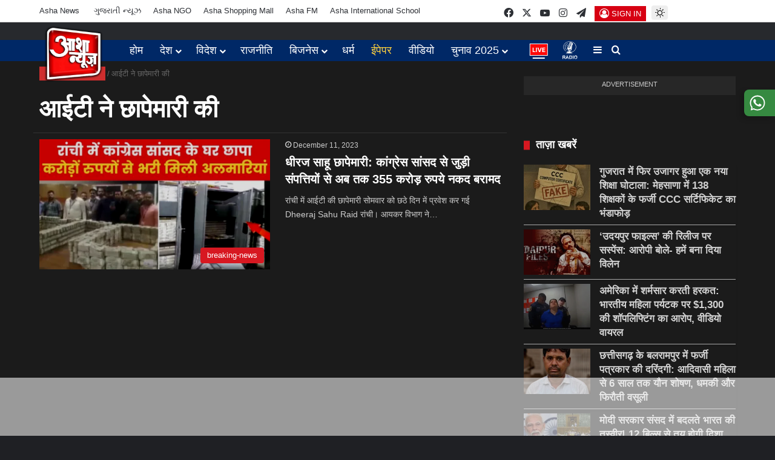

--- FILE ---
content_type: text/html; charset=UTF-8
request_url: https://ashanews.in/tag/%E0%A4%86%E0%A4%88%E0%A4%9F%E0%A5%80-%E0%A4%A8%E0%A5%87-%E0%A4%9B%E0%A4%BE%E0%A4%AA%E0%A5%87%E0%A4%AE%E0%A4%BE%E0%A4%B0%E0%A5%80-%E0%A4%95%E0%A5%80/
body_size: 88934
content:
<!DOCTYPE html><html lang="en-US" class="dark-skin" data-skin="dark" prefix="og: https://ogp.me/ns#"><head><script data-no-optimize="1">var litespeed_docref=sessionStorage.getItem("litespeed_docref");litespeed_docref&&(Object.defineProperty(document,"referrer",{get:function(){return litespeed_docref}}),sessionStorage.removeItem("litespeed_docref"));</script> <meta charset="UTF-8" /><link rel="profile" href="https://gmpg.org/xfn/11" /><style>#wpadminbar #wp-admin-bar-wccp_free_top_button .ab-icon:before {
	content: "\f160";
	color: #02CA02;
	top: 3px;
}
#wpadminbar #wp-admin-bar-wccp_free_top_button .ab-icon {
	transform: rotate(45deg);
}</style><meta name="google-site-verification" content="Kwt1RmRdFPzvs5NmiDmvB4yxKjHoOrScj_i3q89UR6Y" />
 <script id="google_gtagjs-js-consent-mode-data-layer" type="litespeed/javascript">window.dataLayer=window.dataLayer||[];function gtag(){dataLayer.push(arguments)}
gtag('consent','default',{"ad_personalization":"denied","ad_storage":"denied","ad_user_data":"denied","analytics_storage":"denied","functionality_storage":"denied","security_storage":"denied","personalization_storage":"denied","region":["AT","BE","BG","CH","CY","CZ","DE","DK","EE","ES","FI","FR","GB","GR","HR","HU","IE","IS","IT","LI","LT","LU","LV","MT","NL","NO","PL","PT","RO","SE","SI","SK"],"wait_for_update":500});window._googlesitekitConsentCategoryMap={"statistics":["analytics_storage"],"marketing":["ad_storage","ad_user_data","ad_personalization"],"functional":["functionality_storage","security_storage"],"preferences":["personalization_storage"]};window._googlesitekitConsents={"ad_personalization":"denied","ad_storage":"denied","ad_user_data":"denied","analytics_storage":"denied","functionality_storage":"denied","security_storage":"denied","personalization_storage":"denied","region":["AT","BE","BG","CH","CY","CZ","DE","DK","EE","ES","FI","FR","GB","GR","HR","HU","IE","IS","IT","LI","LT","LU","LV","MT","NL","NO","PL","PT","RO","SE","SI","SK"],"wait_for_update":500}</script> <title>आईटी ने छापेमारी की - Asha News Latest Hindi News India</title><meta name="robots" content="follow, noindex"/><meta property="og:locale" content="en_US" /><meta property="og:type" content="article" /><meta property="og:title" content="आईटी ने छापेमारी की - Asha News Latest Hindi News India" /><meta property="og:url" content="https://ashanews.in/tag/%e0%a4%86%e0%a4%88%e0%a4%9f%e0%a5%80-%e0%a4%a8%e0%a5%87-%e0%a4%9b%e0%a4%be%e0%a4%aa%e0%a5%87%e0%a4%ae%e0%a4%be%e0%a4%b0%e0%a5%80-%e0%a4%95%e0%a5%80/" /><meta property="og:site_name" content="Asha News Latest Hindi News India" /><meta property="article:publisher" content="https://www.facebook.com/ashanewsbharat" /><meta property="og:image" content="https://ashanews.in/wp-content/uploads/2024/02/cropped-web25411.png" /><meta property="og:image:secure_url" content="https://ashanews.in/wp-content/uploads/2024/02/cropped-web25411.png" /><meta property="og:image:width" content="512" /><meta property="og:image:height" content="512" /><meta property="og:image:type" content="image/png" /><meta name="twitter:card" content="summary_large_image" /><meta name="twitter:title" content="आईटी ने छापेमारी की - Asha News Latest Hindi News India" /><meta name="twitter:site" content="@ashanewsbharat" /><meta name="twitter:image" content="https://ashanews.in/wp-content/uploads/2024/02/cropped-web25411.png" /><meta name="twitter:label1" content="Posts" /><meta name="twitter:data1" content="1" /> <script type="application/ld+json" class="rank-math-schema">{"@context":"https://schema.org","@graph":[{"@type":"Place","@id":"https://ashanews.in/#place","address":{"@type":"PostalAddress","streetAddress":"2/1 Sundar Nagar Ner Malviya Nagar","addressLocality":"A.B Road","addressRegion":"Indore","postalCode":"452010","addressCountry":"India"}},{"@type":"Organization","@id":"https://ashanews.in/#organization","name":"Asha News","url":"https://ashanews.in","sameAs":["https://www.facebook.com/ashanewsbharat","https://twitter.com/ashanewsbharat","https://www.youtube.com/@ashanewsbharat","https://www.instagram.com/@ashanewsbharat"],"email":"editorashanews@gmail.com","address":{"@type":"PostalAddress","streetAddress":"2/1 Sundar Nagar Ner Malviya Nagar","addressLocality":"A.B Road","addressRegion":"Indore","postalCode":"452010","addressCountry":"India"},"logo":{"@type":"ImageObject","@id":"https://ashanews.in/#logo","url":"https://ashanews.in/wp-content/uploads/2024/02/cropped-web25411.png","contentUrl":"https://ashanews.in/wp-content/uploads/2024/02/cropped-web25411.png","caption":"Asha News Latest Hindi News India","inLanguage":"en-US","width":"512","height":"512"},"contactPoint":[{"@type":"ContactPoint","telephone":"+918989002005","contactType":"customer support"},{"@type":"ContactPoint","telephone":"+917392292222","contactType":"customer support"}],"description":"Asha News brings you real-time Hindi news with trusted coverage of politics, crime, entertainment, sports, and world events. Get fast, factual, and in-depth updates every day. Stay informed.","foundingDate":"2012","legalName":"Asha News","numberOfEmployees":{"@type":"QuantitativeValue","value":"1200"},"taxID":"BPLA10814G","location":{"@id":"https://ashanews.in/#place"}},{"@type":"WebSite","@id":"https://ashanews.in/#website","url":"https://ashanews.in","name":"Asha News Latest Hindi News India","alternateName":"Asha News","publisher":{"@id":"https://ashanews.in/#organization"},"inLanguage":"en-US"},{"@type":"CollectionPage","@id":"https://ashanews.in/tag/%e0%a4%86%e0%a4%88%e0%a4%9f%e0%a5%80-%e0%a4%a8%e0%a5%87-%e0%a4%9b%e0%a4%be%e0%a4%aa%e0%a5%87%e0%a4%ae%e0%a4%be%e0%a4%b0%e0%a5%80-%e0%a4%95%e0%a5%80/#webpage","url":"https://ashanews.in/tag/%e0%a4%86%e0%a4%88%e0%a4%9f%e0%a5%80-%e0%a4%a8%e0%a5%87-%e0%a4%9b%e0%a4%be%e0%a4%aa%e0%a5%87%e0%a4%ae%e0%a4%be%e0%a4%b0%e0%a5%80-%e0%a4%95%e0%a5%80/","name":"\u0906\u0908\u091f\u0940 \u0928\u0947 \u091b\u093e\u092a\u0947\u092e\u093e\u0930\u0940 \u0915\u0940 - Asha News Latest Hindi News India","isPartOf":{"@id":"https://ashanews.in/#website"},"inLanguage":"en-US"}]}</script> <link rel='dns-prefetch' href='//www.youtube.com' /><link rel='dns-prefetch' href='//www.googletagmanager.com' /><link rel='dns-prefetch' href='//stats.wp.com' /><link rel='dns-prefetch' href='//pagead2.googlesyndication.com' /><link rel='dns-prefetch' href='//fundingchoicesmessages.google.com' /><link rel="alternate" type="application/rss+xml" title="Asha News Latest Hindi News India &raquo; Feed" href="https://ashanews.in/feed/" /><link rel="alternate" type="application/rss+xml" title="Asha News Latest Hindi News India &raquo; Comments Feed" href="https://ashanews.in/comments/feed/" /> <script type="litespeed/javascript">try{if('undefined'!=typeof localStorage){var tieSkin=localStorage.getItem('tie-skin')}
if(tieSkin==null&&window.matchMedia){var tieSkin='light';if(window.matchMedia('(prefers-color-scheme: dark)').matches){var tieSkin='dark'}}
var html=document.getElementsByTagName('html')[0].classList,htmlSkin='light';if(html.contains('dark-skin')){htmlSkin='dark'}
if(tieSkin!=null&&tieSkin!=htmlSkin){html.add('tie-skin-inverted');var tieSkinInverted=!0}
if(tieSkin=='dark'){html.add('dark-skin')}else if(tieSkin=='light'){html.remove('dark-skin')}}catch(e){console.log(e)}</script> <link rel="alternate" type="application/rss+xml" title="Asha News Latest Hindi News India &raquo; आईटी ने छापेमारी की Tag Feed" href="https://ashanews.in/tag/%e0%a4%86%e0%a4%88%e0%a4%9f%e0%a5%80-%e0%a4%a8%e0%a5%87-%e0%a4%9b%e0%a4%be%e0%a4%aa%e0%a5%87%e0%a4%ae%e0%a4%be%e0%a4%b0%e0%a5%80-%e0%a4%95%e0%a5%80/feed/" /><style type="text/css">:root{				
			--tie-preset-gradient-1: linear-gradient(135deg, rgba(6, 147, 227, 1) 0%, rgb(155, 81, 224) 100%);
			--tie-preset-gradient-2: linear-gradient(135deg, rgb(122, 220, 180) 0%, rgb(0, 208, 130) 100%);
			--tie-preset-gradient-3: linear-gradient(135deg, rgba(252, 185, 0, 1) 0%, rgba(255, 105, 0, 1) 100%);
			--tie-preset-gradient-4: linear-gradient(135deg, rgba(255, 105, 0, 1) 0%, rgb(207, 46, 46) 100%);
			--tie-preset-gradient-5: linear-gradient(135deg, rgb(238, 238, 238) 0%, rgb(169, 184, 195) 100%);
			--tie-preset-gradient-6: linear-gradient(135deg, rgb(74, 234, 220) 0%, rgb(151, 120, 209) 20%, rgb(207, 42, 186) 40%, rgb(238, 44, 130) 60%, rgb(251, 105, 98) 80%, rgb(254, 248, 76) 100%);
			--tie-preset-gradient-7: linear-gradient(135deg, rgb(255, 206, 236) 0%, rgb(152, 150, 240) 100%);
			--tie-preset-gradient-8: linear-gradient(135deg, rgb(254, 205, 165) 0%, rgb(254, 45, 45) 50%, rgb(107, 0, 62) 100%);
			--tie-preset-gradient-9: linear-gradient(135deg, rgb(255, 203, 112) 0%, rgb(199, 81, 192) 50%, rgb(65, 88, 208) 100%);
			--tie-preset-gradient-10: linear-gradient(135deg, rgb(255, 245, 203) 0%, rgb(182, 227, 212) 50%, rgb(51, 167, 181) 100%);
			--tie-preset-gradient-11: linear-gradient(135deg, rgb(202, 248, 128) 0%, rgb(113, 206, 126) 100%);
			--tie-preset-gradient-12: linear-gradient(135deg, rgb(2, 3, 129) 0%, rgb(40, 116, 252) 100%);
			--tie-preset-gradient-13: linear-gradient(135deg, #4D34FA, #ad34fa);
			--tie-preset-gradient-14: linear-gradient(135deg, #0057FF, #31B5FF);
			--tie-preset-gradient-15: linear-gradient(135deg, #FF007A, #FF81BD);
			--tie-preset-gradient-16: linear-gradient(135deg, #14111E, #4B4462);
			--tie-preset-gradient-17: linear-gradient(135deg, #F32758, #FFC581);

			
					--main-nav-background: #1f2024;
					--main-nav-secondry-background: rgba(0,0,0,0.2);
					--main-nav-primary-color: #0088ff;
					--main-nav-contrast-primary-color: #FFFFFF;
					--main-nav-text-color: #FFFFFF;
					--main-nav-secondry-text-color: rgba(225,255,255,0.5);
					--main-nav-main-border-color: rgba(255,255,255,0.07);
					--main-nav-secondry-border-color: rgba(255,255,255,0.04);
				
			}</style><meta name="viewport" content="width=device-width, initial-scale=1.0" /><style id='wp-img-auto-sizes-contain-inline-css' type='text/css'>img:is([sizes=auto i],[sizes^="auto," i]){contain-intrinsic-size:3000px 1500px}
/*# sourceURL=wp-img-auto-sizes-contain-inline-css */</style><style id="litespeed-ccss">:root{--tie-preset-gradient-1:linear-gradient(135deg,rgba(6,147,227,1) 0%,#9b51e0 100%);--tie-preset-gradient-2:linear-gradient(135deg,#7adcb4 0%,#00d082 100%);--tie-preset-gradient-3:linear-gradient(135deg,rgba(252,185,0,1) 0%,rgba(255,105,0,1) 100%);--tie-preset-gradient-4:linear-gradient(135deg,rgba(255,105,0,1) 0%,#cf2e2e 100%);--tie-preset-gradient-5:linear-gradient(135deg,#eee 0%,#a9b8c3 100%);--tie-preset-gradient-6:linear-gradient(135deg,#4aeadc 0%,#9778d1 20%,#cf2aba 40%,#ee2c82 60%,#fb6962 80%,#fef84c 100%);--tie-preset-gradient-7:linear-gradient(135deg,#ffceec 0%,#9896f0 100%);--tie-preset-gradient-8:linear-gradient(135deg,#fecda5 0%,#fe2d2d 50%,#6b003e 100%);--tie-preset-gradient-9:linear-gradient(135deg,#ffcb70 0%,#c751c0 50%,#4158d0 100%);--tie-preset-gradient-10:linear-gradient(135deg,#fff5cb 0%,#b6e3d4 50%,#33a7b5 100%);--tie-preset-gradient-11:linear-gradient(135deg,#caf880 0%,#71ce7e 100%);--tie-preset-gradient-12:linear-gradient(135deg,#020381 0%,#2874fc 100%);--tie-preset-gradient-13:linear-gradient(135deg,#4d34fa,#ad34fa);--tie-preset-gradient-14:linear-gradient(135deg,#0057ff,#31b5ff);--tie-preset-gradient-15:linear-gradient(135deg,#ff007a,#ff81bd);--tie-preset-gradient-16:linear-gradient(135deg,#14111e,#4b4462);--tie-preset-gradient-17:linear-gradient(135deg,#f32758,#ffc581);--main-nav-background:#1f2024;--main-nav-secondry-background:rgba(0,0,0,.2);--main-nav-primary-color:#08f;--main-nav-contrast-primary-color:#fff;--main-nav-text-color:#fff;--main-nav-secondry-text-color:rgba(225,255,255,.5);--main-nav-main-border-color:rgba(255,255,255,.07);--main-nav-secondry-border-color:rgba(255,255,255,.04)}ul{box-sizing:border-box}:root{--wp--preset--font-size--normal:16px;--wp--preset--font-size--huge:42px}.screen-reader-text{border:0;clip:rect(1px,1px,1px,1px);-webkit-clip-path:inset(50%);clip-path:inset(50%);height:1px;margin:-1px;overflow:hidden;padding:0;position:absolute;width:1px;word-wrap:normal!important}body{--wp--preset--color--black:#000;--wp--preset--color--cyan-bluish-gray:#abb8c3;--wp--preset--color--white:#fff;--wp--preset--color--pale-pink:#f78da7;--wp--preset--color--vivid-red:#cf2e2e;--wp--preset--color--luminous-vivid-orange:#ff6900;--wp--preset--color--luminous-vivid-amber:#fcb900;--wp--preset--color--light-green-cyan:#7bdcb5;--wp--preset--color--vivid-green-cyan:#00d084;--wp--preset--color--pale-cyan-blue:#8ed1fc;--wp--preset--color--vivid-cyan-blue:#0693e3;--wp--preset--color--vivid-purple:#9b51e0;--wp--preset--gradient--vivid-cyan-blue-to-vivid-purple:linear-gradient(135deg,rgba(6,147,227,1) 0%,#9b51e0 100%);--wp--preset--gradient--light-green-cyan-to-vivid-green-cyan:linear-gradient(135deg,#7adcb4 0%,#00d082 100%);--wp--preset--gradient--luminous-vivid-amber-to-luminous-vivid-orange:linear-gradient(135deg,rgba(252,185,0,1) 0%,rgba(255,105,0,1) 100%);--wp--preset--gradient--luminous-vivid-orange-to-vivid-red:linear-gradient(135deg,rgba(255,105,0,1) 0%,#cf2e2e 100%);--wp--preset--gradient--very-light-gray-to-cyan-bluish-gray:linear-gradient(135deg,#eee 0%,#a9b8c3 100%);--wp--preset--gradient--cool-to-warm-spectrum:linear-gradient(135deg,#4aeadc 0%,#9778d1 20%,#cf2aba 40%,#ee2c82 60%,#fb6962 80%,#fef84c 100%);--wp--preset--gradient--blush-light-purple:linear-gradient(135deg,#ffceec 0%,#9896f0 100%);--wp--preset--gradient--blush-bordeaux:linear-gradient(135deg,#fecda5 0%,#fe2d2d 50%,#6b003e 100%);--wp--preset--gradient--luminous-dusk:linear-gradient(135deg,#ffcb70 0%,#c751c0 50%,#4158d0 100%);--wp--preset--gradient--pale-ocean:linear-gradient(135deg,#fff5cb 0%,#b6e3d4 50%,#33a7b5 100%);--wp--preset--gradient--electric-grass:linear-gradient(135deg,#caf880 0%,#71ce7e 100%);--wp--preset--gradient--midnight:linear-gradient(135deg,#020381 0%,#2874fc 100%);--wp--preset--font-size--small:13px;--wp--preset--font-size--medium:20px;--wp--preset--font-size--large:36px;--wp--preset--font-size--x-large:42px;--wp--preset--spacing--20:.44rem;--wp--preset--spacing--30:.67rem;--wp--preset--spacing--40:1rem;--wp--preset--spacing--50:1.5rem;--wp--preset--spacing--60:2.25rem;--wp--preset--spacing--70:3.38rem;--wp--preset--spacing--80:5.06rem;--wp--preset--shadow--natural:6px 6px 9px rgba(0,0,0,.2);--wp--preset--shadow--deep:12px 12px 50px rgba(0,0,0,.4);--wp--preset--shadow--sharp:6px 6px 0px rgba(0,0,0,.2);--wp--preset--shadow--outlined:6px 6px 0px -3px rgba(255,255,255,1),6px 6px rgba(0,0,0,1);--wp--preset--shadow--crisp:6px 6px 0px rgba(0,0,0,1)}:root{--brand-color:#0669ff;--dark-brand-color:#0051cc;--bright-color:#fff;--base-color:#2c2f34}html{-ms-touch-action:manipulation;touch-action:manipulation;-webkit-text-size-adjust:100%;-ms-text-size-adjust:100%}aside,header,nav{display:block}a{background-color:transparent}img{border-style:none}svg:not(:root){overflow:hidden}button,input{font:inherit}button,input{overflow:visible}button,input{margin:0}button{text-transform:none}button,[type=submit]{-webkit-appearance:button}button::-moz-focus-inner,input::-moz-focus-inner{border:0;padding:0}button:-moz-focusring,input:-moz-focusring{outline:1px dotted ButtonText}[type=checkbox]{box-sizing:border-box;padding:0}*{padding:0;margin:0;list-style:none;border:0;outline:none;box-sizing:border-box}*:before,*:after{box-sizing:border-box}body{background:#f7f7f7;color:var(--base-color);font-family:-apple-system,BlinkMacSystemFont,"Segoe UI",Roboto,Oxygen,Oxygen-Sans,Ubuntu,Cantarell,"Helvetica Neue","Open Sans",Arial,sans-serif;font-size:13px;line-height:21px}h1,h2,.the-subtitle{line-height:1.4;font-weight:600}h1{font-size:41px;font-weight:700}h2{font-size:27px}.the-subtitle{font-size:17px}a{color:var(--base-color);text-decoration:none}img{max-width:100%;height:auto}p{line-height:1.7}.screen-reader-text{clip:rect(1px,1px,1px,1px);position:absolute!important;height:1px;width:1px;overflow:hidden}@media (max-width:768px){.hide_read_more_buttons .more-link{display:none!important}}.tie-icon:before,[class^=tie-icon-],[class*=" tie-icon-"]{font-family:'tiefonticon'!important;speak:never;font-style:normal;font-weight:400;font-variant:normal;text-transform:none;line-height:1;-webkit-font-smoothing:antialiased;-moz-osx-font-smoothing:grayscale;display:inline-block}.tie-popup,#autocomplete-suggestions{display:none}.container{margin-right:auto;margin-left:auto;padding-left:15px;padding-right:15px}.container:after{content:"";display:table;clear:both}@media (min-width:768px){.container{width:100%}}@media (min-width:1200px){.container{max-width:1200px}}.tie-row{margin-left:-15px;margin-right:-15px}.tie-row:after{content:"";display:table;clear:both}.tie-col-md-4,.tie-col-md-8,.tie-col-xs-12{position:relative;min-height:1px;padding-left:15px;padding-right:15px}.tie-col-xs-12{float:left}.tie-col-xs-12{width:100%}@media (min-width:992px){.tie-col-md-4,.tie-col-md-8{float:left}.tie-col-md-4{width:33.33333%}.tie-col-md-8{width:66.66667%}}.tie-alignleft{float:left}.tie-alignright{float:right}.fullwidth{width:100%!important}.clearfix:before,.clearfix:after{content:"20";display:block;height:0;overflow:hidden}.clearfix:after{clear:both}.tie-container,#tie-wrapper{height:100%;min-height:650px}.tie-container{position:relative;overflow:hidden}#tie-wrapper{background:#fff;position:relative;z-index:108;height:100%;margin:0 auto}.container-wrapper{background:#fff;border:1px solid rgba(0,0,0,.1);border-radius:2px;padding:30px}#content{margin-top:30px}@media (max-width:991px){#content{margin-top:15px}}.site-content{-ms-word-wrap:break-word;word-wrap:break-word}.theme-header{background:#fff;position:relative;z-index:999}.theme-header:after{content:"";display:table;clear:both}.theme-header.has-shadow{box-shadow:rgba(0,0,0,.1) 0px 25px 20px -20px}#menu-components-wrap{display:-webkit-flex;display:-ms-flexbox;display:flex;-webkit-justify-content:space-between;-ms-flex-pack:justify;justify-content:space-between;width:100%;-webkit-flex-wrap:wrap;-ms-flex-wrap:wrap;flex-wrap:wrap}#logo{margin-top:40px;margin-bottom:40px;display:block;float:left}#logo img{vertical-align:middle}#logo a{display:inline-block}#tie-logo-inverted,#tie-sticky-logo-inverted{display:none}@media (max-width:991px){#theme-header.has-normal-width-logo #logo{margin:14px 0!important;text-align:left;line-height:1}#theme-header.has-normal-width-logo #logo img{width:auto;height:auto;max-width:190px}}@media (max-width:479px){#theme-header.has-normal-width-logo #logo img{max-width:160px;max-height:60px!important}}@media (max-width:991px){#theme-header.mobile-header-default.header-layout-1 .header-layout-1-logo{-webkit-flex-grow:10;-ms-flex-positive:10;flex-grow:10}}.components{display:-webkit-flex;display:-ms-flexbox;display:flex;-webkit-align-items:center;-ms-flex-align:center;align-items:center;-webkit-justify-content:end;-ms-flex-pack:end;justify-content:end}.components>li{position:relative}.components>li.social-icons-item{margin:0}.components>li>a{display:block;position:relative;width:30px;text-align:center;font-size:16px;white-space:nowrap}.popup-login-icon.has-title a{width:auto;padding:0 8px}.popup-login-icon.has-title span{line-height:unset;float:left}.popup-login-icon.has-title .login-title{position:relative;font-size:13px;padding-left:4px}.header-layout-1 #menu-components-wrap{display:-webkit-flex;display:-ms-flexbox;display:flex;-webkit-justify-content:flex-end;-ms-flex-pack:end;justify-content:flex-end}.header-layout-1 .main-menu-wrapper{display:table;width:100%}.header-layout-1 #logo{line-height:1;float:left;margin-top:20px;margin-bottom:20px}.header-layout-1 .header-layout-1-logo{display:table-cell;vertical-align:middle;float:none}@media (max-width:991px){.header-layout-1 .main-menu-wrapper{border-width:0;display:-webkit-flex;display:-ms-flexbox;display:flex;-webkit-flex-flow:row nowrap;-ms-flex-flow:row nowrap;flex-flow:row nowrap;-webkit-align-items:center;-ms-flex-align:center;align-items:center;-webkit-justify-content:space-between;-ms-flex-pack:justify;justify-content:space-between}}.mobile-header-components{display:none;z-index:10;height:30px;line-height:30px;-webkit-flex-wrap:nowrap;-ms-flex-wrap:nowrap;flex-wrap:nowrap;-webkit-flex:1 1 0%;-ms-flex:1 1 0%;flex:1 1 0%}.mobile-header-components .components{float:none;display:-webkit-flex!important;display:-ms-flexbox!important;display:flex!important;-webkit-justify-content:stretch;-ms-flex-pack:stretch;justify-content:stretch}.mobile-header-components .components li.custom-menu-link{display:inline-block;float:none}.mobile-header-components .components li.custom-menu-link>a{width:20px;padding-bottom:15px}.header-layout-1.main-nav-dark .mobile-header-components .components li.custom-menu-link>a{color:#fff}.mobile-header-components [class^=tie-icon-],.mobile-header-components [class*=" tie-icon-"]{font-size:18px;width:20px;height:20px;vertical-align:middle}.mobile-header-components .tie-mobile-menu-icon{font-size:20px}.mobile-header-components .tie-icon-grid-9{-webkit-transform:scale(1.75);-ms-transform:scale(1.75);transform:scale(1.75)}#mobile-header-components-area_1 .components li.custom-menu-link>a{margin-right:15px}#mobile-header-components-area_2 .components{-webkit-flex-direction:row-reverse;-ms-flex-direction:row-reverse;flex-direction:row-reverse}#mobile-header-components-area_2 .components li.custom-menu-link>a{margin-left:15px}@media (max-width:991px){#tie-body #mobile-container,.mobile-header-components{display:block}}.top-nav{background-color:#fff;position:relative;z-index:10;line-height:40px;border:1px solid rgba(0,0,0,.1);border-width:1px 0;color:var(--base-color);clear:both}.main-nav-below.top-nav-above .top-nav{border-top-width:0}.top-nav a:not(.button):not(:hover){color:var(--base-color)}.topbar-wrapper{display:-webkit-flex;display:-ms-flexbox;display:flex;min-height:40px}.top-nav .tie-alignleft,.top-nav .tie-alignright{-webkit-flex-grow:1;-ms-flex-positive:1;flex-grow:1;position:relative}.top-menu .menu a{padding:0 10px}.top-menu .menu li{position:relative}@media (max-width:991px){.top-nav:not(.has-breaking-news),.top-menu,.theme-header .components{display:none}}.main-nav-wrapper{position:relative;z-index:4}.main-nav{background-color:var(--main-nav-background);color:var(--main-nav-primary-color);position:relative;border:1px solid var(--main-nav-main-border-color);border-width:1px 0}.main-menu-wrapper{position:relative}@media (min-width:992px){.header-menu .menu{display:-webkit-flex;display:-ms-flexbox;display:flex}.header-menu .menu a{display:block;position:relative}.header-menu .menu>li>a{white-space:nowrap}.header-menu .menu .sub-menu a{padding:8px 10px}.header-menu .menu ul:not(.sub-menu-columns):not(.sub-menu-columns-item):not(.sub-list):not(.mega-cat-sub-categories):not(.slider-arrow-nav){box-shadow:0 2px 5px rgba(0,0,0,.1)}.header-menu .menu ul li{position:relative}.header-menu .menu ul a{border-width:0 0 1px}.header-menu .menu ul ul{top:0;left:100%}#main-nav{z-index:9;line-height:60px}.main-menu .menu>li>a{padding:0 14px;font-size:14px;font-weight:700}.main-menu .menu>li>.menu-sub-content{border-top:2px solid var(--main-nav-primary-color)}.main-menu .menu ul{line-height:20px;z-index:1}.main-menu .menu-sub-content{background:var(--main-nav-background);display:none;padding:15px;width:230px;position:absolute;box-shadow:0 3px 4px rgba(0,0,0,.2)}.main-menu .menu-sub-content a{width:200px}.main-nav .menu a,.main-nav .components li a{color:var(--main-nav-text-color)}.main-nav-dark{--main-nav-background:#1f2024;--main-nav-secondry-background:rgba(0,0,0,.2);--main-nav-primary-color:var(--brand-color);--main-nav-contrast-primary-color:var(--bright-color);--main-nav-text-color:#fff;--main-nav-secondry-text-color:rgba(225,255,255,.5);--main-nav-main-border-color:rgba(255,255,255,.07);--main-nav-secondry-border-color:rgba(255,255,255,.04)}.main-nav-dark .main-nav{border-width:0}}@media (min-width:992px){header .menu-item-has-children>a:before,.mega-menu>a:before{content:'';position:absolute;right:10px;top:50%;bottom:auto;-webkit-transform:translateY(-50%);-ms-transform:translateY(-50%);transform:translateY(-50%);font-family:'tiefonticon'!important;font-style:normal;font-weight:400;font-variant:normal;text-transform:none;content:"\f079";font-size:11px;line-height:1}header .menu-item-has-children .menu-item-has-children>a:before{content:"\f106";font-size:15px}.menu>.menu-item-has-children:not(.is-icon-only)>a,.menu .mega-menu:not(.is-icon-only)>a{padding-right:25px}}@media (min-width:992px){.dark-skin .main-nav-below.top-nav-above #main-nav{border-width:0}}@media (min-width:992px){.header-layout-1.main-nav-below.top-nav-above .main-nav{margin-top:-1px;border-top-width:0}}.header-layout-1.has-shadow:not(.top-nav-below) .main-nav{border-bottom:0!important}@media only screen and (min-width:992px) and (max-width:1100px){.main-nav .menu>li:not(.is-icon-only)>a{padding-left:7px;padding-right:7px}.main-nav .menu>li:not(.is-icon-only)>a:before{display:none}}@media (max-width:991px){#sticky-logo{display:none}}#main-nav:not(.fixed-nav) #sticky-logo,#main-nav:not(.fixed-nav) .flex-placeholder{display:none}@media (min-width:992px){#sticky-logo{overflow:hidden;float:left;vertical-align:middle}#sticky-logo a{line-height:1;display:inline-block}#sticky-logo img{position:relative;vertical-align:middle;padding:8px 10px;top:-1px;max-height:50px}.header-layout-1 #sticky-logo img{padding:0}.header-layout-1:not(.has-custom-sticky-logo) #sticky-logo{display:none}.theme-header #sticky-logo img{opacity:0;visibility:hidden;width:0!important;-webkit-transform:translateY(75%);-ms-transform:translateY(75%);transform:translateY(75%)}.header-layout-1 .flex-placeholder{-webkit-flex-grow:1;-ms-flex-positive:1;flex-grow:1}}@media (max-width:991px){#tie-wrapper header#theme-header{box-shadow:none;background:0 0!important}.header-layout-1 .main-nav{border-width:0;box-shadow:0 3px 7px 0 rgba(0,0,0,.1)}.header-layout-1 .main-nav{background-color:#fff}.main-nav-dark.header-layout-1 .main-nav{background-color:#1f2024}.header-layout-1 #menu-components-wrap{display:none}.main-menu-wrapper .main-menu-wrap{width:100%}}@media (max-width:767px){.magazine1:not(.has-builder):not(.error404) .main-content,.magazine1:not(.has-builder):not(.error404) .sidebar{padding-left:0;padding-right:0}}input{border:1px solid rgba(0,0,0,.1);color:var(--base-color);font-size:13px;outline:none;padding:10px 12px;line-height:23px;border-radius:2px;max-width:100%;background-color:transparent}input:not([type=checkbox]):not([type=radio]){-webkit-appearance:none;-moz-appearance:none;appearance:none;outline:none}@media (max-width:767px){input:not([type=submit]){font-size:16px!important}}.button,[type=submit]{width:auto;position:relative;background-color:var(--tie-buttons-color,var(--brand-color));color:var(--tie-buttons-text,var(--bright-color));border-radius:var(--tie-buttons-radius,2px);border:var(--tie-buttons-border-width,0) solid var(--tie-buttons-border-color,var(--brand-color));padding:10px 25px;margin:0;font-weight:600;font-size:14px;display:inline-block;text-align:center;line-height:21px;text-decoration:none;vertical-align:middle;-webkit-appearance:none;-moz-appearance:none;appearance:none}.more-link{margin-top:10px;white-space:nowrap;word-wrap:normal}@media (min-width:992px){.sidebar-right .main-content{float:left}.sidebar-right .sidebar{float:right}.sidebar-right.magazine1 .main-content{padding-right:3px}}.post-thumb{position:relative;height:100%;display:block;-webkit-backface-visibility:hidden;backface-visibility:hidden;-webkit-transform:rotate(0);-ms-transform:rotate(0);transform:rotate(0)}.post-thumb img{width:100%;display:block}.post-thumb .post-cat-wrap{position:absolute;bottom:10px;margin:0;right:10px}.post-meta{margin:10px 0 8px;font-size:12px;overflow:hidden}.post-meta{color:#666}.post-meta .meta-item{margin-right:8px;display:inline-block}.post-meta .meta-item.tie-icon:before{padding-right:3px}.post-meta .meta-item.date:before{content:"\f017"}@media (max-width:767px){.main-content .post-meta>span{float:left}}.post-cat-wrap{position:relative;z-index:3;margin-bottom:5px;font-weight:400;font-family:inherit!important;line-height:0;display:block}.post-cat{display:inline-block;background:var(--brand-color);color:var(--bright-color);padding:0 11px;font-size:13px;line-height:2em;margin-right:4px;position:relative;white-space:nowrap;word-wrap:normal;letter-spacing:0;border-radius:4px}.post-cat:first-child:last-child{margin:0}#breadcrumb{margin:50px 0 0}#breadcrumb,#breadcrumb a:not(:hover){color:#666}#breadcrumb .delimiter{margin:0 3px;font-style:normal}.entry-header-outer #breadcrumb{margin:0 0 20px;padding:0}.social-icons-item{float:right;margin-left:6px;position:relative}.social-icons-item .social-link span{color:var(--base-color);line-height:unset}.social-icons-item .social-link.custom-social-img span.social-icon-img{background-size:18px;background-repeat:no-repeat;background-position:center;width:100%;display:inline-block}.social-icons-item .social-link.custom-social-img span.social-icon-img:before{content:"\f005";visibility:hidden}.top-nav .components>li.social-icons-item .social-link:not(:hover) span{color:var(--base-color)}.social-icons-item .facebook-social-icon{background-color:#4080ff!important}.social-icons-item .facebook-social-icon span{color:#4080ff}.social-icons-item .twitter-social-icon{background-color:#000!important}.social-icons-item .twitter-social-icon span{color:#000}.social-icons-item .instagram-social-icon{background-color:#c13584!important}.social-icons-item .instagram-social-icon span{color:#c13584}.social-icons-item .youtube-social-icon{background-color:#ef4e41!important}.social-icons-item .youtube-social-icon span{color:#ef4e41}.social-icons-item .telegram-social-icon{background-color:#08c!important}.social-icons-item .telegram-social-icon span{color:#08c}ul:not(.solid-social-icons) .social-icons-item a:not(:hover){background-color:transparent!important}.social-icons-item .social-custom-link span{color:#ccc}@media (max-width:767px){.container-wrapper{padding:20px 15px}}.mag-box-container{position:relative}.mag-box .posts-items li:nth-child(1){margin-top:0}.mag-box{margin-bottom:30px;clear:both}@media (max-width:991px){.mag-box{margin-bottom:15px}}.mag-box .posts-items{clear:both;margin:0 -2%}.mag-box .posts-items li{float:left;width:50%;margin-top:24px;padding:0 2%}@media (max-width:670px){.mag-box .posts-items li{width:100%}}.mag-box .post-title{font-size:20px;line-height:1.4}.mag-box .post-meta{margin:0 0 3px}.mag-box .post-excerpt{margin-top:10px;color:#666;word-break:break-word;font-size:14px}.archive:not(.bbpress) .entry-header-outer{border-radius:2px;border-bottom-right-radius:0;border-bottom-left-radius:0}.archive:not(.bbpress) .entry-header-outer #breadcrumb{margin-bottom:20px;padding:0}.archive:not(.bbpress) .main-content>div:last-child{margin-bottom:0}.archive:not(.bbpress) .mag-box .container-wrapper{border-top-width:0;border-radius:2px;border-top-left-radius:0;border-top-right-radius:0}.archive:not(.bbpress) .mag-box{margin-bottom:0}.archive .wide-post-box .container-wrapper{padding-top:40px}.block-head-8 .the-global-title{position:relative;font-size:15px;margin-bottom:20px;padding-left:20px;min-height:0}.dark-skin .block-head-8 .the-global-title{color:#fff}.block-head-8 .the-global-title:before{content:"";background:var(--brand-color);height:1em;width:10px;position:absolute;top:50%;-webkit-transform:translateY(-50%);-ms-transform:translateY(-50%);transform:translateY(-50%);left:0}.wide-post-box .posts-items{margin:0}.wide-post-box .posts-items li{width:100%;padding:0;display:-webkit-flex!important;display:-ms-flexbox!important;display:flex!important}.wide-post-box .posts-items li .post-title{font-size:20px}.wide-post-box .posts-items li .post-thumb{margin-right:25px;float:none;-webkit-flex:0 0 50%;-ms-flex:0 0 50%;flex:0 0 50%;width:50%;max-width:420px}@media (max-width:767px){.wide-post-box .posts-items li .post-thumb{-webkit-flex:1 0 40%;-ms-flex:1 0 40%;flex:1 0 40%;width:40%;max-width:40%;margin-right:3.55%}}.wide-post-box .posts-items li .post-details{-webkit-flex:1 1 auto;-ms-flex:1 1 auto;flex:1 1 auto;padding:0!important}@media (max-width:580px){.wide-post-box .posts-items li{-webkit-flex-direction:column;-ms-flex-direction:column;flex-direction:column}.wide-post-box .posts-items li .post-thumb{width:100%;-webkit-flex:1 0 100%;-ms-flex:1 0 100%;flex:1 0 100%;max-width:100%;margin:0 0 10px}.wide-post-box .posts-items li .post-meta{width:100%}}.side-aside{position:fixed;top:0;z-index:111;visibility:hidden;width:350px;max-width:100%;height:100%;background:#fff;background-repeat:no-repeat;background-position:center top;background-size:cover;overflow-y:auto}@media (min-width:992px){.side-aside{right:0;-webkit-transform:translate(350px,0);-ms-transform:translate(350px,0);transform:translate(350px,0)}}.dark-skin{--lazyload-loading-color:#161717}.dark-skin,.dark-skin body{background-color:var(--tie-dark-skin-bg-main,#1f2024);color:#fff}.dark-skin .change-skin-icon:before{content:"\f113"}.dark-skin .mag-box .post-excerpt{color:#ccc}.dark-skin input:not([type=submit]){color:#ccc}.dark-skin a:not(:hover),.dark-skin .page-title{color:#fff}.dark-skin .post-excerpt,.dark-skin .post-meta,.dark-skin .login-widget .forget-text:not(:hover),.dark-skin #autocomplete-suggestions{color:#ccc!important}.dark-skin input:not([type=submit]){border-color:rgba(255,255,255,.1)}.dark-skin #tie-wrapper,.dark-skin #theme-header{background-color:var(--tie-dark-skin-bg,#27292d)}.dark-skin .container-wrapper{background-color:var(--tie-dark-skin-bg-main,#1f2024);border-color:rgba(255,255,255,.1)}.dark-skin .tie-popup-container .container-wrapper{background-color:var(--tie-dark-skin-bg-main,#1f2024)!important}.dark-skin .widget a:not(:hover),.dark-skin .widget-title{color:#fff}.dark-skin .widget-title-icon{color:#ccc}.dark-skin .magazine1 .entry-header-outer+.mag-box{border-top:1px solid rgba(255,255,255,.1)}.dark-skin .mag-box:not(.tabs-box){background-color:transparent}.sidebar .container-wrapper{margin-bottom:30px}@media (max-width:991px){.sidebar .container-wrapper{margin-bottom:15px}}@media (max-width:991px){.has-sidebar .sidebar{margin-top:15px}}.widget-title{position:relative}.widget-title .the-subtitle{font-size:15px;min-height:15px}.widget-title-icon{position:absolute;right:0;top:1px;color:#b9bec3;font-size:15px}.widget-title-icon:before{content:"\f08d"}.post-widget-body{padding-left:125px}.post-widget-body .post-title{font-size:14px;line-height:1.4;margin-bottom:5px}.post-widget-thumbnail{float:left;margin-right:15px;position:relative}.post-widget-thumbnail img.tie-small-image{width:110px}.widget li{padding:6px 0}.widget li:first-child{padding-top:0}.widget li:last-child{padding-bottom:0;border-bottom:0}.widget li:after{clear:both;display:table;content:""}.widget .post-meta{margin:2px 0 0;font-size:11px;line-height:17px}.posts-list .widget-title-icon:before{content:"\f0f6"}.login-widget .widget-title-icon:before{content:"\f023"}.login-widget form input[type=text],.login-widget form input[type=password]{width:100%;float:none;margin-bottom:15px}.login-widget .pass-container{position:relative}.login-widget .pass-container input[type=password]{padding-right:70px}.login-widget .forget-text{position:absolute;right:15px;line-height:45px;top:0;font-size:12px}.login-widget .forget-text:not(:hover){color:#666}.login-widget .rememberme{display:block;margin-bottom:15px}li.widget-post-list{padding:7px 0;position:relative}.widget-posts-list-container{position:relative}@media (min-width:992px){.mega-menu .mega-menu-block{left:0;width:100%;padding:30px}.main-menu .mega-cat-wrapper{overflow:hidden;height:auto;clear:both}.main-menu .mega-ajax-content{min-height:200px;position:relative}.main-menu .mega-recent-featured .mega-ajax-content{min-height:325px}.main-menu .mega-cat .mega-menu-content{clear:both}.main-menu .mega-cat .mega-menu-block{padding:0}.main-menu .mega-cat-content{padding:30px}.main-menu .horizontal-posts{width:100%}.main-menu .mega-recent-featured>.menu-sub-content{overflow:hidden}.main-menu .mega-recent-featured .mega-menu-content{float:right;position:relative;min-height:30px;width:100%}}#mobile-container{display:none;padding:10px 30px 30px}#mobile-menu{margin-bottom:20px;position:relative;padding-top:15px}#mobile-menu .menu>li{border-bottom:1px solid rgba(0,0,0,.05)}.dark-skin #mobile-menu .menu>li{border-color:rgba(255,255,255,.05)}#mobile-menu li{display:block;position:relative}#mobile-menu li a{display:block;padding:15px 50px 15px 0;font-size:16px;line-height:22px;font-weight:600}.dark-skin #mobile-menu li a{color:#fff}#mobile-menu li .menu-sub-content{opacity:1!important;background-image:none!important;padding:0!important;min-height:unset!important}#tie-wrapper:after{position:absolute;z-index:1000;top:-10%;left:-50%;width:0;height:0;background:rgba(0,0,0,.2);content:'';opacity:0}.dark-skin .side-aside{background:#0e0f11}@media (max-width:991px){.side-aside.appear-from-left{left:0;-webkit-transform:translate(-100%,0);-ms-transform:translate(-100%,0);transform:translate(-100%,0)}}.is-desktop .side-aside .has-custom-scroll{padding:50px 0 0}.side-aside:after{position:absolute;top:0;left:0;width:100%;height:100%;background:rgba(0,0,0,.2);content:'';opacity:1}a.remove{position:absolute;top:0;right:0;display:block;speak:never;-webkit-font-smoothing:antialiased;-moz-osx-font-smoothing:grayscale;width:20px;height:20px;display:block;line-height:20px;text-align:center;font-size:15px}a.remove:before{content:"\e117";font-family:'tiefonticon';color:#e74c3c}a.remove.big-btn{width:25px;height:25px;line-height:25px;font-size:22px}a.remove.light-btn:not(:hover):before{color:#fff}.side-aside a.remove{z-index:1;top:15px;left:50%;right:auto;-webkit-transform:translateX(-50%);-ms-transform:translateX(-50%);transform:translateX(-50%)}.side-aside a.remove:not(:hover):before{color:#111}.side-aside.dark-skin a.remove:not(:hover):before{color:#fff}.tie-popup a.remove{-webkit-transform:scale(.2);-ms-transform:scale(.2);transform:scale(.2);opacity:0;top:15px;right:15px;z-index:1}.theiaStickySidebar:after{content:"";display:table;clear:both}.side-aside,.has-custom-scroll{overflow-x:hidden;scrollbar-width:thin}.side-aside::-webkit-scrollbar,.has-custom-scroll::-webkit-scrollbar{width:5px}.side-aside::-webkit-scrollbar-track,.has-custom-scroll::-webkit-scrollbar-track{background:0 0}.side-aside::-webkit-scrollbar-thumb,.has-custom-scroll::-webkit-scrollbar-thumb{border-radius:20px;background:rgba(0,0,0,.2)}.dark-skin .side-aside::-webkit-scrollbar-thumb,.dark-skin .has-custom-scroll::-webkit-scrollbar-thumb{background:#000}.tie-popup{position:fixed;z-index:99999;left:0;top:0;height:100%;width:100%;background-color:rgba(0,0,0,.5);display:none;-webkit-perspective:600px;perspective:600px}.tie-popup-container{position:relative;z-index:100;width:90%;max-width:420px;margin:10em auto 0;border-radius:2px;box-shadow:0 0 20px rgba(0,0,0,.2);will-change:transform,opacity;-webkit-transform:scale(.5);-ms-transform:scale(.5);transform:scale(.5);opacity:0}.tie-popup-container .login-submit{padding-top:15px;padding-bottom:15px}.tie-popup-container .container-wrapper{padding:60px;background-color:#fff!important;border-radius:5px}@media (max-width:479px){.tie-popup-container .container-wrapper{padding:30px}}.pop-up-live-search{will-change:transform,opacity;-webkit-transform:scale(.7);-ms-transform:scale(.7);transform:scale(.7);opacity:0}.tie-popup-search-wrap::-webkit-input-placeholder{color:#fff}.tie-popup-search-wrap::-moz-placeholder{color:#fff}.tie-popup-search-wrap:-moz-placeholder{color:#fff}.tie-popup-search-wrap:-ms-input-placeholder{color:#fff}.tie-popup-search-wrap form{position:relative;height:80px;margin-bottom:20px}.popup-search-wrap-inner{position:relative;padding:80px 15px 0;margin:0 auto;max-width:800px}input.tie-popup-search-input{width:100%;height:80px;line-height:80px;background:rgba(0,0,0,.7)!important;font-weight:500;font-size:22px;border:0;padding-right:80px;padding-left:30px;color:#fff;border-radius:5px}button.tie-popup-search-submit{font-size:28px;color:#666;position:absolute;right:5px;top:15px;background:0 0!important}#tie-popup-search-mobile .popup-search-wrap-inner{padding-top:50px}#tie-popup-search-mobile input.tie-popup-search-input{height:50px;line-height:1;padding-left:20px;padding-right:50px}#tie-popup-search-mobile button.tie-popup-search-submit{font-size:16px;top:9px;right:0}#autocomplete-suggestions{overflow:auto;padding:20px;color:#eee;position:absolute;display:none;width:370px;z-index:9999;margin-top:15px}.tie-icon-facebook:before{content:"\f09a"}.tie-icon-search:before{content:"\f002"}.tie-icon-author:before{content:"\f007"}.tie-icon-home:before{content:"\f015"}.tie-icon-twitter:before{content:"\e90f"}.tie-icon-navicon:before{content:"\f0c9"}.tie-icon-youtube:before{content:"\f16a"}.tie-icon-instagram:before{content:"\f16d"}.tie-icon-paper-plane:before{content:"\f1d8"}.tie-icon-grid-9:before{content:"\e909"}.tie-icon-moon:before{content:"\f10d"}#main-nav .main-menu>ul>li>a{font-size:18px;font-weight:400;text-transform:uppercase}.background-overlay{background-attachment:fixed;background-color:rgba(0,0,0,.1)}:root:root{--brand-color:#d71821;--dark-brand-color:#a50000;--bright-color:#fff;--base-color:#2c2f34}:root:root{--brand-color:#d71821;--dark-brand-color:#a50000;--bright-color:#fff;--base-color:#2c2f34}.dark-skin .side-aside img,.dark-skin .sidebar img,.dark-skin .main-content img{filter:brightness(.8) contrast(1.2)}#theme-header:not(.main-nav-boxed) #main-nav{border-right:0 none!important;border-left:0 none!important;border-top:0 none!important}#theme-header:not(.main-nav-boxed) #main-nav{border-right:0 none!important;border-left:0 none!important;border-bottom:0 none!important}.social-icons-item .custom-link-1-social-icon{background-color:#333!important}.social-icons-item .custom-link-1-social-icon span{color:#333}.social-icons-item .custom-link-1-social-icon.custom-social-img span.social-icon-img{background-image:url('https://gujarati.ashanews.in/wp-content/uploads/2023/10/threads-logo-E9BA734BF6-seeklogo.com_.png')}.side-aside{background-color:#002866!important}:root:root{--brand-color:#d71821!important}.ipad-mob-link{padding-top:0;padding:0!important;display:block;background-color:#002866}.ipad-mob-link ul{display:flex;flex-wrap:wrap;padding-top:0;padding-left:15px;padding-right:15px}.ipad-mob-link ul li:nth-child(1){margin:0 auto;color:#fff;text-align:center;padding-bottom:15px}.ipad-mob-link ul li{width:100%;padding-top:10px;padding-bottom:5px;border-bottom:1px solid #1a3e76}.ipad-mob-link ul li .navlogo-in-main{width:100%;display:flex;flex-wrap:wrap;justify-content:space-between;align-items:center}.ipad-mob-link ul li .navlogo-in-main .navlogo{width:52px;height:auto}.ipad-mob-link ul li .navlogo-in-main .navlogo img{width:100%;height:auto;display:block}.mob-signIn{width:auto}#adfloatBottom{left:0;position:fixed;text-align:center;bottom:0;width:100%;z-index:999;background:rgba(249,249,249,.5686274509803921)}.header-layout-1 .flex-placeholder{flex-grow:0!important}.header-layout-1 #menu-components-wrap{margin-left:45px!important;-webkit-justify-content:flex-start!important;-ms-flex-pack:start!important;justify-content:flex-start!important}.tie-alignright{margin-top:-5px!important}.dark-skin .block-head-8 .the-global-title{color:#fff!important}.widget-title-icon,.more-link,.widget .post-meta{display:none!important}.container-wrapper{border:0 solid rgba(0,0,0,.1)!important;border-radius:0!important;padding:10px!important}.widget-posts-wrapper .post-meta .meta-item{display:none!important}.widget-title .the-subtitle{font-size:18px!important}.change-skin-icon{background:#eee;border-radius:4px;color:#000!important;box-shadow:0 1px 2px rgb(0 0 0/5%);padding:4px 5px 3px 6px}.social-icons-item .custom-link-1-social-icon{background:red!important}.tie-icon-home:before{display:none!important}@media only screen and (max-width:768px) and (min-width:0px){body{font-size:100%;font-family:'Noto Sans',sans-serif;font-weight:400;margin:auto}header .menu-item-has-children>a:before,.mega-menu>a:before{content:'';position:absolute;right:10px;top:50%;bottom:auto;-webkit-transform:translateY(-50%);-ms-transform:translateY(-50%);transform:translateY(-50%);font-family:'tiefonticon'!important;font-style:normal;font-weight:400;font-variant:normal;text-transform:none;content:"\f079";font-size:11px;line-height:1}.tie-popup-trigger{color:#fff!important;align-items:center;float:right!important;display:flex;margin-right:-15px;margin-top:-10px;text-transform:uppercase;line-height:40px;background-color:#d70012;padding-left:20px;padding-right:20px}.tie-icon-author{margin-left:-10px;margin-top:10px}.tie-icon-author:before{font-size:22px}.tie-search-trigger-mobile{margin-top:17px}.block-head-8 .the-global-title{color:#000!important;border-left:7px solid red!important;line-height:35px!important;text-align:left!important;padding-left:10px!important}.block-head-8 .the-global-title:before{height:0!important;width:0!important}.main-nav-below.top-nav-above .top-nav,.widget-title-icon{display:none!important}.topbar-wrapper{background:#f1f1f1!important}.change-skin-icon{background:none!important;border-radius:0;color:#fff!important;box-shadow:0 0px 0px rgb(0 0 0/5%)!important;padding:0 0 0 0!important}.post-cat-wrap{display:none!important}.widget-posts-wrapper .post-meta .meta-item{display:none!important}#tie-body #mobile-container,.mobile-header-components{color:#fff!important}.post-widget-body .post-title{font-size:17px!important;font-family:'Noto Sans',sans-serif}li.widget-post-list{border-bottom:1px solid #e5e5e5}}html{-webkit-touch-callout:none}@media only screen and (max-width:1580px){#rightads,#leftads{display:none!important}}#branch-banner .branch-banner-button-container{padding:10px 0;border-radius:50px;color:#fff;background:#d71a22;text-align:center;position:relative;left:50%;transform:translate(-50%,50%);-webkit-transform:translate(-50%,50%);-ms-transform:translate(-50%,50%);display:inline-block;bottom:90px}#branch-banner .branch-banner-button{padding:10px 20px;text-align:center;line-height:20px;font-size:14px;color:#FFF!important}#branch-banner .branch-banner-close{padding:7px 0 10px 15px;font-size:20px;line-height:0;border-left:1px solid #fff;z-index:99999;color:#FFF!important}#branch-banner .branch-banner-content{height:76px}.branch-banner-button a:link,#branch-mobile-action{color:#FFF!important}#branch-banner{position:fixed;bottom:0;left:50%;transform:translate(-50%,50%);-webkit-transform:translate(-50%,50%);-ms-transform:translate(-50%,50%);z-index:99999;height:60px;line-height:38px}#adfloatBottom{left:0;position:fixed;text-align:center;bottom:0;width:100%;z-index:999;background:rgba(249,249,249,.5686274509803921)}#adfloatBottom2{left:0;position:fixed;text-align:center;bottom:0;width:100%;z-index:999;background:rgba(249,249,249,.5686274509803921)}.top-add-section{width:100%;height:auto;margin-top:0;margin:0 auto;margin-bottom:20px;background-color:#eaeaea;padding:5px 0 10px}.adtext{font-size:11px;color:#323232;line-height:16px;text-align:center;text-transform:uppercase}.popup-login-icon{color:#fff!important;align-items:center;display:block;display:flex;line-height:25px;text-transform:uppercase;margin-left:7px;margin-right:7px;background-color:#d70012;padding:0}.popup-login-icon a{color:#fff!important}.dark-skin li.widget-post-list{border-bottom:1px solid #ccc!important;opacity:.8;-webkit-box-shadow:2px 2px 3px rgba(0,0,0,.05);-o-box-shadow:2px 2px 3px rgba(0,0,0,.05);-ms-box-shadow:2px 2px 3px rgba(0,0,0,.05);box-shadow:2px 2px 3px rgba(0,0,0,.05)}.dark-skin .site-content,.dark-skin #tie-wrapper,.dark-skin body,.dark-skin .container-wrapper{background-color:#1b1b1b}.dark-skin .top-nav{border-bottom:1px solid #ccc;line-height:36px!important}.dark-skin .top-add-section{background-color:#272727}.dark-skin .adtext{color:#ccc}.sidebar-right .sidebar{margin-top:15px}#breadcrumb a:first-child{background-color:#cf2e2e;color:#fff;padding:4px 20px 4px 20px!important}@media only screen and (min-width:767px){.dark-skin .theme-header .components{line-height:35px!important}#tie-body #mobile-container{display:block!important}.side-aside a.remove{position:relative!important;right:0!important;left:90%!important;top:-60px!important;width:32px!important;height:32px!important;opacity:.5;border:1px solid #ffffff!important;order:2}#main-nav ul li a{font-size:16px}.theme-header .components{line-height:35px!important}.tie-alignright{margin-top:4px!important}.components{margin-bottom:10px!important}#main-nav-menu ul,#menu-tielabs-main-menu{line-height:35px!important}#signIn,#adfloatBottom,#branch-banner{display:none!important}.rhs-fixwhtsapp{position:fixed;right:0;top:40%;transform:translateY(-50%);box-shadow:-5px 4px 10px 0 rgb(0 0 0/20%);width:51px;height:44px;background-color:#368a41;border-radius:8px 0 0 8px;z-index:887}.rhs-fixwhtsapp{top:calc(100% - 550px)}li.widget-post-list{border-bottom:1px solid #e5e5e5;-webkit-box-shadow:2px 2px 3px rgba(0,0,0,.05);-o-box-shadow:2px 2px 3px rgba(0,0,0,.05);-ms-box-shadow:2px 2px 3px rgba(0,0,0,.05);box-shadow:2px 2px 3px rgba(0,0,0,.05)}#sticky-logo img{max-width:40px!important;max-height:50px!important;margin-top:-10px!important;margin-right:20px!important}.main-nav-dark.header-layout-1 .main-nav{background:#002866;display:flex;top:30px;flex-wrap:wrap;height:35px}.header-layout-1 .header-layout-1-logo{width:88px;position:relative;left:16px;top:-35px}#mobile-container{margin-top:-30px!important}.county-dropdown{display:none!important}.main-nav-dark.header-layout-1 .main-nav{background:#002866;display:flex;top:30px;flex-wrap:wrap;height:35px}.post-widget-body .post-title{font-size:17px!important}.top-nav{height:37px}.top-nav .tie-alignright{line-height:35px!important}.header-layout-1 .header-layout-1-logo{width:88px;position:relative;left:16px;top:-45px}}@media (max-width:767px){.dark-skin .theme-header .components{line-height:25px!important}.county-dropdown{background-color:rgba(255,255,255,.1);padding:11px;margin-top:0;margin-right:0}.mobile-country{display:flex}.county-dropdown{display:flex;align-items:center;margin-top:-3px;margin-right:8px}.cd-country{display:flex;align-items:center;font-size:11px;line-height:14px;font-weight:700;color:#1d2936;text-transform:uppercase;background:#fff;padding:5px 20px 5px 6px;border-radius:7px;position:relative}.cd-flg{display:inline-block;width:20px;height:20px;border-radius:50%;overflow:hidden;margin-right:3px;position:relative;z-index:2;background-position:center center;background-size:100%}.cd-country:after{content:'';position:absolute;right:6px;top:50%;width:9px;height:6px;background:url([data-uri]);-webkit-transform:translatey(-50%);-ms-transform:translatey(-50%);-o-transform:translatey(-50%);transform:translatey(-50%)}.cd-item ul{display:none;position:absolute;top:100%;left:0;background-color:#fff;width:100%;border-top:1px dashed #c1c1c1;box-shadow:0px 3px 6px #00000029;border-bottom-left-radius:7px;border-bottom-right-radius:7px;padding-bottom:5px;z-index:2}.cd-item ul li a{font-size:11px;line-height:14px;padding-left:29px;color:#1d2936;font-weight:700;text-transform:uppercase;position:relative}#breadcrumb{font-size:12px!important}.tie-col-md-4,.tie-col-md-8,.tie-col-xs-12{padding-left:0!important;padding-right:0!important}.ipad-mob-link{padding-top:-70px!important}li.widget-post-list{border-bottom:1px solid #e5e5e5}#adfloatBottom2,.side-aside a.remove{display:none!important}.is-desktop .side-aside .has-custom-scroll{padding:0 0 0 0!important}.tie-icon-search:before{font-size:22px!important}.rhs-fixwhtsapp{position:fixed;right:0;top:40%;transform:translateY(-50%);box-shadow:-5px 4px 10px 0 rgb(0 0 0/20%);width:51px;height:44px;background-color:#368a41;border-radius:8px 0 0 8px;z-index:887}.rhs-fixwhtsapp{top:calc(100% - 350px)}.main-nav-dark.header-layout-1 .main-nav{background:#002866!important}.main-nav-dark.header-layout-1 .main-nav{top:0!important}.top-nav,.topbar-wrapper,#top-nav,.top-nav .tie-alignleft,.top-nav .tie-alignright{color:#000!important;background:#fff!important}#main-nav{height:55px!important;line-height:55px!important}#theme-header.has-normal-width-logo #logo img{max-width:100px!important;max-height:50px!important;margin-top:-10px!important}#main-nav-menu ul,#menu-tielabs-main-menu,.theme-header .components,.main-nav-wrapper,.top-menu .menu-item-home,.top-menu{height:25px!important;line-height:25px!important}}#wpcp-error-message{direction:ltr;text-align:center;z-index:99999999}.hideme{opacity:0;visibility:hidden}.msgmsg-box-wpcp{border:1px solid #f5aca6;border-radius:10px;color:#555;font-family:Tahoma;font-size:11px;margin:10px;padding:10px 36px;position:fixed;width:255px;top:50%;left:50%;margin-top:-10px;margin-left:-130px;-webkit-box-shadow:0px 0px 34px 2px rgba(242,191,191,1);-moz-box-shadow:0px 0px 34px 2px rgba(242,191,191,1);box-shadow:0px 0px 34px 2px rgba(242,191,191,1)}.msgmsg-box-wpcp span{font-weight:700;text-transform:uppercase}</style><style>1{content-visibility:auto;contain-intrinsic-size:1px 1000px;}</style><link rel="preload" data-asynced="1" data-optimized="2" as="style" onload="this.onload=null;this.rel='stylesheet'" href="https://ashanews.in/wp-content/litespeed/ucss/849d354c9fad2480b73ceb4a95dbc625.css?ver=be761" /><script data-optimized="1" type="litespeed/javascript" data-src="https://ashanews.in/wp-content/plugins/litespeed-cache/assets/js/css_async.min.js"></script> <style id='global-styles-inline-css' type='text/css'>:root{--wp--preset--aspect-ratio--square: 1;--wp--preset--aspect-ratio--4-3: 4/3;--wp--preset--aspect-ratio--3-4: 3/4;--wp--preset--aspect-ratio--3-2: 3/2;--wp--preset--aspect-ratio--2-3: 2/3;--wp--preset--aspect-ratio--16-9: 16/9;--wp--preset--aspect-ratio--9-16: 9/16;--wp--preset--color--black: #000000;--wp--preset--color--cyan-bluish-gray: #abb8c3;--wp--preset--color--white: #ffffff;--wp--preset--color--pale-pink: #f78da7;--wp--preset--color--vivid-red: #cf2e2e;--wp--preset--color--luminous-vivid-orange: #ff6900;--wp--preset--color--luminous-vivid-amber: #fcb900;--wp--preset--color--light-green-cyan: #7bdcb5;--wp--preset--color--vivid-green-cyan: #00d084;--wp--preset--color--pale-cyan-blue: #8ed1fc;--wp--preset--color--vivid-cyan-blue: #0693e3;--wp--preset--color--vivid-purple: #9b51e0;--wp--preset--gradient--vivid-cyan-blue-to-vivid-purple: linear-gradient(135deg,rgb(6,147,227) 0%,rgb(155,81,224) 100%);--wp--preset--gradient--light-green-cyan-to-vivid-green-cyan: linear-gradient(135deg,rgb(122,220,180) 0%,rgb(0,208,130) 100%);--wp--preset--gradient--luminous-vivid-amber-to-luminous-vivid-orange: linear-gradient(135deg,rgb(252,185,0) 0%,rgb(255,105,0) 100%);--wp--preset--gradient--luminous-vivid-orange-to-vivid-red: linear-gradient(135deg,rgb(255,105,0) 0%,rgb(207,46,46) 100%);--wp--preset--gradient--very-light-gray-to-cyan-bluish-gray: linear-gradient(135deg,rgb(238,238,238) 0%,rgb(169,184,195) 100%);--wp--preset--gradient--cool-to-warm-spectrum: linear-gradient(135deg,rgb(74,234,220) 0%,rgb(151,120,209) 20%,rgb(207,42,186) 40%,rgb(238,44,130) 60%,rgb(251,105,98) 80%,rgb(254,248,76) 100%);--wp--preset--gradient--blush-light-purple: linear-gradient(135deg,rgb(255,206,236) 0%,rgb(152,150,240) 100%);--wp--preset--gradient--blush-bordeaux: linear-gradient(135deg,rgb(254,205,165) 0%,rgb(254,45,45) 50%,rgb(107,0,62) 100%);--wp--preset--gradient--luminous-dusk: linear-gradient(135deg,rgb(255,203,112) 0%,rgb(199,81,192) 50%,rgb(65,88,208) 100%);--wp--preset--gradient--pale-ocean: linear-gradient(135deg,rgb(255,245,203) 0%,rgb(182,227,212) 50%,rgb(51,167,181) 100%);--wp--preset--gradient--electric-grass: linear-gradient(135deg,rgb(202,248,128) 0%,rgb(113,206,126) 100%);--wp--preset--gradient--midnight: linear-gradient(135deg,rgb(2,3,129) 0%,rgb(40,116,252) 100%);--wp--preset--font-size--small: 13px;--wp--preset--font-size--medium: 20px;--wp--preset--font-size--large: 36px;--wp--preset--font-size--x-large: 42px;--wp--preset--spacing--20: 0.44rem;--wp--preset--spacing--30: 0.67rem;--wp--preset--spacing--40: 1rem;--wp--preset--spacing--50: 1.5rem;--wp--preset--spacing--60: 2.25rem;--wp--preset--spacing--70: 3.38rem;--wp--preset--spacing--80: 5.06rem;--wp--preset--shadow--natural: 6px 6px 9px rgba(0, 0, 0, 0.2);--wp--preset--shadow--deep: 12px 12px 50px rgba(0, 0, 0, 0.4);--wp--preset--shadow--sharp: 6px 6px 0px rgba(0, 0, 0, 0.2);--wp--preset--shadow--outlined: 6px 6px 0px -3px rgb(255, 255, 255), 6px 6px rgb(0, 0, 0);--wp--preset--shadow--crisp: 6px 6px 0px rgb(0, 0, 0);}:where(.is-layout-flex){gap: 0.5em;}:where(.is-layout-grid){gap: 0.5em;}body .is-layout-flex{display: flex;}.is-layout-flex{flex-wrap: wrap;align-items: center;}.is-layout-flex > :is(*, div){margin: 0;}body .is-layout-grid{display: grid;}.is-layout-grid > :is(*, div){margin: 0;}:where(.wp-block-columns.is-layout-flex){gap: 2em;}:where(.wp-block-columns.is-layout-grid){gap: 2em;}:where(.wp-block-post-template.is-layout-flex){gap: 1.25em;}:where(.wp-block-post-template.is-layout-grid){gap: 1.25em;}.has-black-color{color: var(--wp--preset--color--black) !important;}.has-cyan-bluish-gray-color{color: var(--wp--preset--color--cyan-bluish-gray) !important;}.has-white-color{color: var(--wp--preset--color--white) !important;}.has-pale-pink-color{color: var(--wp--preset--color--pale-pink) !important;}.has-vivid-red-color{color: var(--wp--preset--color--vivid-red) !important;}.has-luminous-vivid-orange-color{color: var(--wp--preset--color--luminous-vivid-orange) !important;}.has-luminous-vivid-amber-color{color: var(--wp--preset--color--luminous-vivid-amber) !important;}.has-light-green-cyan-color{color: var(--wp--preset--color--light-green-cyan) !important;}.has-vivid-green-cyan-color{color: var(--wp--preset--color--vivid-green-cyan) !important;}.has-pale-cyan-blue-color{color: var(--wp--preset--color--pale-cyan-blue) !important;}.has-vivid-cyan-blue-color{color: var(--wp--preset--color--vivid-cyan-blue) !important;}.has-vivid-purple-color{color: var(--wp--preset--color--vivid-purple) !important;}.has-black-background-color{background-color: var(--wp--preset--color--black) !important;}.has-cyan-bluish-gray-background-color{background-color: var(--wp--preset--color--cyan-bluish-gray) !important;}.has-white-background-color{background-color: var(--wp--preset--color--white) !important;}.has-pale-pink-background-color{background-color: var(--wp--preset--color--pale-pink) !important;}.has-vivid-red-background-color{background-color: var(--wp--preset--color--vivid-red) !important;}.has-luminous-vivid-orange-background-color{background-color: var(--wp--preset--color--luminous-vivid-orange) !important;}.has-luminous-vivid-amber-background-color{background-color: var(--wp--preset--color--luminous-vivid-amber) !important;}.has-light-green-cyan-background-color{background-color: var(--wp--preset--color--light-green-cyan) !important;}.has-vivid-green-cyan-background-color{background-color: var(--wp--preset--color--vivid-green-cyan) !important;}.has-pale-cyan-blue-background-color{background-color: var(--wp--preset--color--pale-cyan-blue) !important;}.has-vivid-cyan-blue-background-color{background-color: var(--wp--preset--color--vivid-cyan-blue) !important;}.has-vivid-purple-background-color{background-color: var(--wp--preset--color--vivid-purple) !important;}.has-black-border-color{border-color: var(--wp--preset--color--black) !important;}.has-cyan-bluish-gray-border-color{border-color: var(--wp--preset--color--cyan-bluish-gray) !important;}.has-white-border-color{border-color: var(--wp--preset--color--white) !important;}.has-pale-pink-border-color{border-color: var(--wp--preset--color--pale-pink) !important;}.has-vivid-red-border-color{border-color: var(--wp--preset--color--vivid-red) !important;}.has-luminous-vivid-orange-border-color{border-color: var(--wp--preset--color--luminous-vivid-orange) !important;}.has-luminous-vivid-amber-border-color{border-color: var(--wp--preset--color--luminous-vivid-amber) !important;}.has-light-green-cyan-border-color{border-color: var(--wp--preset--color--light-green-cyan) !important;}.has-vivid-green-cyan-border-color{border-color: var(--wp--preset--color--vivid-green-cyan) !important;}.has-pale-cyan-blue-border-color{border-color: var(--wp--preset--color--pale-cyan-blue) !important;}.has-vivid-cyan-blue-border-color{border-color: var(--wp--preset--color--vivid-cyan-blue) !important;}.has-vivid-purple-border-color{border-color: var(--wp--preset--color--vivid-purple) !important;}.has-vivid-cyan-blue-to-vivid-purple-gradient-background{background: var(--wp--preset--gradient--vivid-cyan-blue-to-vivid-purple) !important;}.has-light-green-cyan-to-vivid-green-cyan-gradient-background{background: var(--wp--preset--gradient--light-green-cyan-to-vivid-green-cyan) !important;}.has-luminous-vivid-amber-to-luminous-vivid-orange-gradient-background{background: var(--wp--preset--gradient--luminous-vivid-amber-to-luminous-vivid-orange) !important;}.has-luminous-vivid-orange-to-vivid-red-gradient-background{background: var(--wp--preset--gradient--luminous-vivid-orange-to-vivid-red) !important;}.has-very-light-gray-to-cyan-bluish-gray-gradient-background{background: var(--wp--preset--gradient--very-light-gray-to-cyan-bluish-gray) !important;}.has-cool-to-warm-spectrum-gradient-background{background: var(--wp--preset--gradient--cool-to-warm-spectrum) !important;}.has-blush-light-purple-gradient-background{background: var(--wp--preset--gradient--blush-light-purple) !important;}.has-blush-bordeaux-gradient-background{background: var(--wp--preset--gradient--blush-bordeaux) !important;}.has-luminous-dusk-gradient-background{background: var(--wp--preset--gradient--luminous-dusk) !important;}.has-pale-ocean-gradient-background{background: var(--wp--preset--gradient--pale-ocean) !important;}.has-electric-grass-gradient-background{background: var(--wp--preset--gradient--electric-grass) !important;}.has-midnight-gradient-background{background: var(--wp--preset--gradient--midnight) !important;}.has-small-font-size{font-size: var(--wp--preset--font-size--small) !important;}.has-medium-font-size{font-size: var(--wp--preset--font-size--medium) !important;}.has-large-font-size{font-size: var(--wp--preset--font-size--large) !important;}.has-x-large-font-size{font-size: var(--wp--preset--font-size--x-large) !important;}
/*# sourceURL=global-styles-inline-css */</style><style id='classic-theme-styles-inline-css' type='text/css'>/*! This file is auto-generated */
.wp-block-button__link{color:#fff;background-color:#32373c;border-radius:9999px;box-shadow:none;text-decoration:none;padding:calc(.667em + 2px) calc(1.333em + 2px);font-size:1.125em}.wp-block-file__button{background:#32373c;color:#fff;text-decoration:none}
/*# sourceURL=/wp-includes/css/classic-themes.min.css */</style><style id='streamweasels-youtube-inline-css' type='text/css'>:root {
						--yt-max-width : none;
						--yt-tile-bg-colour : #F7F7F8;
						--yt-tile-title-colour :#1F1F23;            
						--yt-tile-subtitle-colour: #53535F;
						--yt-tile-rounded-corners: 0;
						--yt-tile-column-count: 2;
						--yt-tile-column-spacing: 5;
						--yt-hover-colour: #FF0000;
						--yt-logo-bg-colour: #fff;
						--yt-logo-border-colour: #fff;
						--yt-feature-controls-bg-colour: #000;
						--yt-feature-controls-arrow-colour: #fff;		
						--yt-showcase-controls-bg-colour: #000;
						--yt-showcase-controls-arrow-colour: #fff;
						--yt-status-vertical-distance: ;
						--yt-status-horizontal-distance: ;
						--yt-status-logo-accent-colour: ;
						--yt-status-logo-background-colour: ;
						--yt-status-carousel-background-colour: ;
						--yt-status-carousel-arrow-colour: ;																
					}
				
/*# sourceURL=streamweasels-youtube-inline-css */</style><style id='tie-css-ilightbox-inline-css' type='text/css'>.wf-active body{font-family: 'Noto Sans';}.wf-active .logo-text,.wf-active h1,.wf-active h2,.wf-active h3,.wf-active h4,.wf-active h5,.wf-active h6,.wf-active .the-subtitle{font-family: 'Noto Sans';}.wf-active #main-nav .main-menu > ul > li > a{font-family: 'Noto Sans';}.wf-active blockquote p{font-family: 'Noto Sans';}#main-nav .main-menu > ul > li > a{font-size: 18px;font-weight: 400;text-transform: uppercase;}.entry-header h1.entry-title{font-weight: 600;}#the-post .entry-content,#the-post .entry-content p{font-size: 19px;font-weight: 400;}.background-overlay {background-attachment: fixed;background-color: rgba(0,0,0,0.1);}:root:root{--brand-color: #d71821;--dark-brand-color: #a50000;--bright-color: #FFFFFF;--base-color: #2c2f34;}#reading-position-indicator{box-shadow: 0 0 10px rgba( 215,24,33,0.7);}:root:root{--brand-color: #d71821;--dark-brand-color: #a50000;--bright-color: #FFFFFF;--base-color: #2c2f34;}#reading-position-indicator{box-shadow: 0 0 10px rgba( 215,24,33,0.7);}.dark-skin .side-aside img,.dark-skin .site-footer img,.dark-skin .sidebar img,.dark-skin .main-content img{filter: brightness(.8) contrast(1.2);}#header-notification-bar{background: var( --tie-preset-gradient-13 );}#header-notification-bar{--tie-buttons-color: #FFFFFF;--tie-buttons-border-color: #FFFFFF;--tie-buttons-hover-color: #e1e1e1;--tie-buttons-hover-text: #000000;}#header-notification-bar{--tie-buttons-text: #000000;}#theme-header:not(.main-nav-boxed) #main-nav,.main-nav-boxed .main-menu-wrapper{border-right: 0 none !important;border-left : 0 none !important;border-top : 0 none !important;}#theme-header:not(.main-nav-boxed) #main-nav,.main-nav-boxed .main-menu-wrapper{border-right: 0 none !important;border-left : 0 none !important;border-bottom : 0 none !important;}#footer{background-color: #000000;}#site-info{background-color: #000000;}#footer .posts-list-counter .posts-list-items li.widget-post-list:before{border-color: #000000;}#footer .timeline-widget a .date:before{border-color: rgba(0,0,0,0.8);}#footer .footer-boxed-widget-area,#footer textarea,#footer input:not([type=submit]),#footer select,#footer code,#footer kbd,#footer pre,#footer samp,#footer .show-more-button,#footer .slider-links .tie-slider-nav span,#footer #wp-calendar,#footer #wp-calendar tbody td,#footer #wp-calendar thead th,#footer .widget.buddypress .item-options a{border-color: rgba(255,255,255,0.1);}#footer .social-statistics-widget .white-bg li.social-icons-item a,#footer .widget_tag_cloud .tagcloud a,#footer .latest-tweets-widget .slider-links .tie-slider-nav span,#footer .widget_layered_nav_filters a{border-color: rgba(255,255,255,0.1);}#footer .social-statistics-widget .white-bg li:before{background: rgba(255,255,255,0.1);}.site-footer #wp-calendar tbody td{background: rgba(255,255,255,0.02);}#footer .white-bg .social-icons-item a span.followers span,#footer .circle-three-cols .social-icons-item a .followers-num,#footer .circle-three-cols .social-icons-item a .followers-name{color: rgba(255,255,255,0.8);}#footer .timeline-widget ul:before,#footer .timeline-widget a:not(:hover) .date:before{background-color: #000000;}.tie-cat-2,.tie-cat-item-2 > span{background-color:#e67e22 !important;color:#FFFFFF !important;}.tie-cat-2:after{border-top-color:#e67e22 !important;}.tie-cat-2:hover{background-color:#c86004 !important;}.tie-cat-2:hover:after{border-top-color:#c86004 !important;}.tie-cat-10,.tie-cat-item-10 > span{background-color:#2ecc71 !important;color:#FFFFFF !important;}.tie-cat-10:after{border-top-color:#2ecc71 !important;}.tie-cat-10:hover{background-color:#10ae53 !important;}.tie-cat-10:hover:after{border-top-color:#10ae53 !important;}.tie-cat-16,.tie-cat-item-16 > span{background-color:#9b59b6 !important;color:#FFFFFF !important;}.tie-cat-16:after{border-top-color:#9b59b6 !important;}.tie-cat-16:hover{background-color:#7d3b98 !important;}.tie-cat-16:hover:after{border-top-color:#7d3b98 !important;}.tie-cat-18,.tie-cat-item-18 > span{background-color:#34495e !important;color:#FFFFFF !important;}.tie-cat-18:after{border-top-color:#34495e !important;}.tie-cat-18:hover{background-color:#162b40 !important;}.tie-cat-18:hover:after{border-top-color:#162b40 !important;}.tie-cat-19,.tie-cat-item-19 > span{background-color:#795548 !important;color:#FFFFFF !important;}.tie-cat-19:after{border-top-color:#795548 !important;}.tie-cat-19:hover{background-color:#5b372a !important;}.tie-cat-19:hover:after{border-top-color:#5b372a !important;}.tie-cat-20,.tie-cat-item-20 > span{background-color:#4CAF50 !important;color:#FFFFFF !important;}.tie-cat-20:after{border-top-color:#4CAF50 !important;}.tie-cat-20:hover{background-color:#2e9132 !important;}.tie-cat-20:hover:after{border-top-color:#2e9132 !important;}#respond .comment-form-email {width: 100% !important;float: none !important;}.wnbell-dropdown-toggle-menu path,.wnbell-icon-badge-container path{fill:var(--main-nav-text-color)!important}.side-aside-open .side-aside,.side-aside{background-color: #002866!important}.entry-header .entry-title { width: 100%; height: auto; margin-bottom: 7px; margin-top: 10px;font-size: 36px;font-weight:600!important; line-height: 40px; color: #000;}.entry-header .entry-sub-title{font-size: 20px!important; color: #333333; padding-right: 0; line-height: 30px; font-weight: 400;}.whatsapp_channel { margin-left: auto; background-color: #25D366; border-radius: 5px; display: inline-block; float: right; position: relative; top: -18px; height: 0px;}.whatsapp_channel a { display: flex; align-items: center; color: #fff; padding: 0 2px 0 10px; font-size: 16px; line-height: 22px; font-weight: 600; height: 40px; background-color: #25D366; border-radius: 5px;}.whatsapp_channel a:hover {color:#f1f1f1}.tab-content-elements{margin-top:7px!important}:root:root {--brand-color: #d71821!important;}.ipad-mob-link { padding-top: 0px; padding: 0px !important; display: block; background-color: #002866;}.ipad-mob-link ul { display: flex; flex-wrap: wrap; padding-top: 0; padding-left: 15px; padding-right: 15px;}.ipad-mob-link ul li:nth-child(1) { margin: 0 auto; color: #fff; text-align: center; padding-bottom: 15px;}.ipad-mob-link ul li { width: 100%; padding-top: 10px; padding-bottom: 5px; border-bottom: 1px solid #1a3e76;}.ipad-mob-link ul li .navlogo-in-main { width: 100%; display: flex; flex-wrap: wrap; justify-content: space-between; align-items: center;}.ipad-mob-link ul li .navlogo-in-main .navlogo { width: 52px; height: auto;}.ipad-mob-link ul li .navlogo-in-main .navlogo img { width: 100%; height: auto; display: block;}.mob-signIn { width: auto;}#the-post .entry-content,#the-post .entry-content p{text-align:justify!important;font-family: 'Noto Sans',sans-serif;}.responsivevoice-button { border: 1px solid;border-color: #888;margin:10px!important; border-radius: 5px;position:relative;background: #212121;float:right; padding: .1em .2em .1em; color: #fff!important;}#tie-block_611:before{content:'▬ खबरे राज्यों से ';color: inherit!important; font-size: 20px!important; line-height: 0px!important; text-overflow: ellipsis; white-space: nowrap; padding: 0 5px !important; text-align: left!important;}#tie-weather-widget-5{border: 1px solid #e5e5e5;}#adfloatBottom { left: 0; position: fixed; text-align: center; bottom: 0px; width: 100%; z-index: 999; background: rgba(249,249,249,0.5686274509803921)}.wnbell_notification_item_menu{line-height: 18px;}.wnbell_notification_item_menu a:hover{background:#fff!important}.wp-polls{background: #f5f5f5; border-radius: 10px; padding: 10px; min-height: 145px; display: flex; flex-direction: column; justify-content: space-between;}.wp-polls ul li,.wp-polls-ul li,.wp-polls-ans ul li{background: #e2e1e1; height: 26px; border-radius: 26px; display: flex; align-items: center; color: #000; font-size: 15px; padding: 0 5px ;margin-bottom:7px; position: relative; cursor: pointer; }.wp-polls INPUT,.wp-polls-loading IMG,.wp-polls-image IMG{margin-right:8px}.wp-polls h3{margin: 0; padding: 0; margin-bottom: 10px; font-size: 18px; color: #000; line-height: 24px;}.header-layout-1 .flex-placeholder{flex-grow: 0!important;}.header-layout-1 #menu-components-wrap{margin-left:45px!important;-webkit-justify-content: flex-start!important;-ms-flex-pack: start!important;justify-content: flex-start!important;}.btn-subscribe{margin-left:-20px!important;}.youtube-iframe { position: relative; width: 180px; height: 0px;margin-top:-15px!important; display: flex; align-items: center; z-index: 10;}.youtube-iframe .txt { font-size: 12px;margin-right:5px!important;margin-top:-25px!important; color: inherit; text-transform: capitalize;}.wnbell_notification_item_menu a{color: #000!important;}.epaper a {font-size:17px!important}a.whatsapp-share-btn,a.telegram-share-btn,a.kooapp-share-btn{display:inline-block!important}.meta-author-avatar img{width: 45px; height: 45px; margin-right: 10px; margin-top: 5px; border-radius: 50%; border: 1px solid #d1d1d1; overflow: hidden;}.paralax_div { position: relative; overflow: visible; width: 300px; height: 250px; margin-right: 20px; display: inline-block; float: left; z-index: 99;}.paralax_div > div { overflow: hidden; width: 100%; height: 100%; margin: 0; position: absolute; top: 0; left: 0; clip: rect(auto auto auto auto);}.paralax_div > div > div { width: 100%; height: 100%; position: fixed; top: 0; margin: 0 auto; -moz-transform: translateZ(0); -webkit-transform: translateZ(0); -ms-transform: translateZ(0); -o-transform: translateZ(0); transform: translateZ(0);}.paralax_div > div > div > div { width: 100%; height: 100vh; position: absolute; left: 50%; top: 0; border: none; -moz-transform: translateX(-50%); -webkit-transform: translateX(-50%); -ms-transform: translateX(-50%); -o-transform: translateX(-50%); transform: translateX(-50%); display: -webkit-flex; display: -ms-flexbox; display: flex; -webkit-align-content: center; align-content: center; -webkit-align-items: center; -ms-flex-align: center; align-items: center;}.paralax_div > div > div > div > * { margin: 0; margin-top: 0;}.paralax_div > div > div > div > a { width: 100%; height: 100vh;}.paralax_div img,.paralax_div iframe,.paralax_div ins { height: 600px; width: 300px;}.clear { clear: both; display: block}@media screen and (max-width:640px) { .paralax_div { width: 100%; height: 250px; margin: 0 auto; float: none; } .paralax_div > div > div > div { left: 50%; -moz-transform: translateX(-50%); -webkit-transform: translateX(-50%); -ms-transform: translateX(-50%); -o-transform: translateX(-50%); transform: translateX(-50%); } .paralax_div > div > div { width: 100%; left:0; text-align: center; } .paralax_div img { margin: 0 auto; width:auto; max-width:100%; height:auto; }}@media screen and (max-width:320px) { .paralax_div iframe,.parallax_banner ins { margin: 0 auto; width:100%; height:600px; }}.tie-alignright{margin-top:-5px!important}.subscribe-widget .widget-inner-wrap{margin-top:10px;}.post-components .subscribe-widget{border: 1px solid #E2E2E2; border-radius: 10px; padding: 15px 20px 15px 20px;box-shadow: 1px 1px 3px rgb(0 0 0 / 15%); border-top: 1px solid #e2e2e2; border-bottom: 1px solid #e2e2e2; border-left: 1px solid #e2e2e2; border-right: 1px solid #e2e2e2;}.main-slider .thumb-title { font-size: 20px !important;}#related-posts .the-global-title {transition: opacity 0.3s;font-family: 'Noto Sans',sans-serif;font-weight: 500!important;}a.go-to-top-button.show-top-button { width: 50px; height: 50px; background: #d71821; -moz-border-radius: 50px; -webkit-border-radius: 50px; border-radius: 50px; -webkit-box-shadow: 3px 3px 5px 0 rgb(0 0 0 / 50%); -moz-box-shadow: 3px 3px 5px 0 rgba(0,0,0,.5); box-shadow: 3px 3px 5px 0 rgb(0 0 0 / 50%); position: fixed; bottom: 170px; right: 20px;}.dark-skin #tie-weather-widget-2,.dark-skin .tie-weather-widget.widget,.dark-skin .weather-wrap,.dark-skin .tie-weather-widget .widget-title,.dark-skin #tie-weather-widget-2,.dark-skin #tie-weather-widget-2 .widget-title .the-subtitle{background-color: #000!important;color: #fff!important;}.dark-skin q,.dark-skin blockquote,.dark-skin blockquote p,.dark-skin .wp-polls,.dark-skin .wp-polls .Buttons{color: #fff!important;background:#2c2f34!important;padding: 3px 20px!important;margin: 2px 0!important;}.dark-skin .info-g svg{fill:#fff!important}.dark-skin #tie-block_2523,.dark-skin #tie-block_2523 .mag-box-container,.dark-skin #tie-block_2523 .mag-box,.dark-skin #tie-block_2523 .container-wrapper,.dark-skin #tie-block_2523 .the-global-title,.dark-skin .info-g{color: #fff!important;background:#212121!important;}.dark-skin .entry-header .entry-title,.dark-skin .block-head-8 .the-global-title,.dark-skin .block-head-8 .comment-reply-title,.dark-skin .block-head-8 .related.products>h2,.dark-skin .block-head-8 .up-sells>h2,.dark-skin .block-head-8 .cross-sells>h2,.dark-skin .block-head-8 .cart_totals>h2,.dark-skin .block-head-8 .bbp-form legend,.dark-skin .normal-side .tabs .active a{color: #fff!important;}.tie-icon-angle-up{font-size: 55px!important;margin-top:-5px!important}.magazine1 .share-buttons-bottom{border-top: 0px solid rgba(0,0,0,0.1)!important}.flex-tabs .tabs a{ font-size: 16px!important;background-color: #002866; color: #fff!important;margin-left:5px;margin-top:5px;line-height:35px!important;}body .is-flex-tabs.tabs .active>a{ background-color: #f80101 !important; border-top-left-radius: 5px;font-weight:600!important;font-size:18px; border-top-right-radius: 5px; color: #fff!important;}.flex-tabs .tabs{ background-color: #002866!important;}.post-layout-1 .entry-header-outer,.post-layout-2 .entry-header-outer,.post-layout-6 .entry-header-outer{ padding: 0px!important;}#tie-block_2523,#tie-block_2523 .mag-box-container,#tie-block_2523 .mag-box,#tie-block_2523 .container-wrapper{background-color: #f1f1f1 !important;padding: 10px 0px 15px;}#tie-block_2523 .the-global-title{background-color: #f1f1f1 !important;margin-bottom: 0px!important;}#tie-block_1160,.mag-box .videos-block,.box .videos-block,.mag-box .video-playlist-nav-wrapper,.box .video-playlist-nav-wrapper{background-color: #002866;padding: 10px 0px 15px;color:#fff!important;}.widget-title-icon,.more-link,.main-slider .thumb-meta,.thumb-overlay .thumb-desc,.page #breadcrumb .current,.page #breadcrumb em:last-of-type,.single-post #breadcrumb .current,.single-post #breadcrumb em:last-of-type,.widget .post-meta{display:none!important}#containerblock_1837 .main-slider .thumb-title {font-size: 14px !important;}.entry-content{padding:0 0 0 0 !important}.theiaStickySidebar .tabs a{color:#000!important;border-left:7px solid red!important;line-height:20px!important;text-align: left!important;}.tabs{border:0px solid #fff!important;}.tab-content{margin-top:0px!important;padding: 0px!important;}.container-wrapper{ border: 0px solid rgba(0,0,0,0.1)!important; border-radius: 0px!important; padding: 10px!important;}.tabs a{font-size: 20px!important;}#story-highlights .widget-title{padding: 4px 10px; color: #fff!important; text-align: center; font-weight: 700; margin-top: 8px; background-color: #d71920;}.wf-active .the-subtitle{font-weight: 700!important;}.wf-active #main-nav .main-menu > ul > li > a { font-family: 'Noto Sans',sans-serif!important;}.tab-content-recent .post-meta .meta-item,.widget-posts-wrapper .post-meta .meta-item,#related-posts .post-meta .meta-item,.topbar-today-date:before{display:none!important}.widget-title .the-subtitle{font-size: 18px!important;}.post-tags-modern .tagcloud:before{content:'Tags:';font-size:19px;margin-right:10px}.entry-header .meta-item.date:after{content:'(IST)';margin-left:3px}.topbar-today-date{font-size:14px}.share-links a.large-share-button{border-radius: 2px!important;o-border-radius:100%;-ms-border-radius:100%;-webkit-border-radius:100%;-moz-border-radius:100%;border-radius:100%;}.change-skin-icon{ background: #eeeeee; border-radius: 4px;color:#000!important; box-shadow: 0 1px 2px rgb(0 0 0 / 5%); padding: 4px 5px 3px 6px;}.kooapp svg{width:55px;height:65px;margin-left:10px;margin-top:-25px}#share-buttons-top .kooapp svg{fill:#fff;stroke:#FACD00}#share-buttons-top .kooapp {margin-left:0px;}#share-buttons-top .kooapp,.share-links a.kooapp,.share-links a.kooapp:before{background: #FACD00;}#share-buttons-top .tie-icon-facebook,.share-links a.facebook-share-btn,.share-links a.facebook-share-btn:before{background: #3a5897;}#share-buttons-top .tie-icon-whatsapp,.share-links a.whatsapp-share-btn,.share-links a.whatsapp-share-btn:before{background: #2bae1c;}#share-buttons-top .tie-icon-twitter,.share-links a.twitter-share-btn,.share-links a.twitter-share-btn:before{background: #000;}#share-buttons-top .tie-icon-linkedin,.share-links a.linkedin-share-btn,.share-links a.linkedin-share-btn:before{background: #1672b8;;}.share-links a .share-btn-icon{ width: 45px;}.share-links .share-btn-icon{font-size: 25px;margin-right:0px;}.share-links a { display: inline-block; margin: 0px; width: 45px; height: 35px; overflow: hidden; color: #ffffff; background: #444444; position: relative; transition: 0.3s; border-radius: 3px;}.kitsune-advert{text-align:center;margin-bottom:30px;}.kitsune-advert:before{content:"- Advertisement -";color:#bbb;font-size:10px;text-align:center;display:block;font-family:Verdana;padding-bottom:3px;}.kitsune-advert{max-width:100%;overflow:hidden;} .kitsune-advert11{text-align:center;margin-bottom:30px;}.kitsune-advert11:before{content:"- Advertisement -";color:#bbb;font-size:10px;text-align:center;display:block;font-family:Verdana;padding-bottom:3px;}.kitsune-advert14:before{content:"- Advertisement -";color:#bbb;font-size:10px;text-align:center;display:block;font-family:Verdana;padding-bottom:3px;}.kitsune-advert14{max-width:100%;overflow:hidden;} q,blockquote{padding:10px 40px!important;line-height:26px!important;background: #fff;margin: 5px 0;!important;color: #333!important;padding-left:140px;}.foxpush_copyright a{display:none!important}.foxpush_blocked_box_left,.foxpush_blocked_box span,.foxpush_blocked_box{display:none!important}.foxpush_blocked_box{opacity:0!important}.featured-area{display:none!important}#daln-container{ min-height: 40px; }#daln-featured-container{ display: none!important; }#daln-close{ display: none!important; }#daln-open{ display: none!important; }.mag-box-options{font-size: 16px;margin:0px}.block-head-1 .the-global-title,.block-head-1 .comment-reply-title,.block-head-1 .related.products>h2,.block-head-1 .up-sells>h2,.block-head-1 .cross-sells>h2,.block-head-1 .cart_totals>h2,.block-head-1 .bbp-form legend{line-height:10px!important}.social-icons-widget ul li{ display: inline-block; margin: 0px; height: 40px; overflow: hidden; color: #ffffff; background: #444444; position: relative; transition: 0.3s; border-radius: 40px;o-border-radius:100%;-ms-border-radius:100%;-webkit-border-radius:100%;-moz-border-radius:100%;border-radius:100%; width: 45px;}.social-icons-widget .fa {font-size: 22px;margin-top:8px!important;}.social-icons-item .custom-link-1-social-icon{ background: red !important;}#gtranslate_wrapper{top:0px!important}.tie-icon-home:before{display:none!important}@media only screen and (max-width: 768px) and (min-width: 0px){body { font-size: 100%; font-family: 'Noto Sans',sans-serif; font-weight: 400; margin: auto;}header .menu-item-has-children>a:before,.mega-menu>a:before { content: ''; position: absolute; right: 10px; top: 50%; bottom: auto; -webkit-transform: translateY(-50%); -ms-transform: translateY(-50%); transform: translateY(-50%); font-family: 'tiefonticon' !important; font-style: normal; font-weight: normal; font-variant: normal; text-transform: none; content: "\f079"; font-size: 11px; line-height: 1;}.tie-popup-trigger{color: #fff!important; align-items: center;float:right!important; display: flex;margin-right:-15px;margin-top:-10px; text-transform: uppercase; line-height:40px; background-color: #d70012; padding-left: 20px;padding-right: 20px;}.tie-icon-author{margin-left:-10px;margin-top:10px;}.tie-icon-author:before{font-size:22px}.tie-search-trigger-mobile{margin-top:17px;}.whatsapp_channel a { color: #fff;font-size:16px!important; }.whatsapp_channel svg {margin-bottom:-5px!important;width: 30px!important;height:30px!important}.gt_float_wrapper,#google_translate_element2,#gtranslate_wrapper{display:none!important;}.admin-bar.is-desktop .side-aside .has-custom-scroll,.is-mobile.admin-bar .side-aside .side-aside-wrapper{padding-top: 0px!important;}.Buffering{font-size:10px!important;}#foxpush_box { width: 100%!important; left: 0px!important; position: relative; bottom: 0px !important; z-index: 1;right: 0px !important;}.main-slider .thumb-title { font-size: 16px !important;}.wnbell-dropdown-toggle-menu,.wnbell-dropdown-nav { display: inline-block!important}.mag-box .breaking{width:100%!important;;margin-left:0!important; margin-top: 0px!important;}blockquote p{padding: 1px 10px!important;margin: 2px 0!important;}.dark-skin q,.dark-skin blockquote,.dark-skin blockquote p{color: #fff!important;background:#2c2f34!important;padding: 3px 30px!important;margin: 2px 0!important;}.toggle-post-content #toggle-post-button { font-size: 14px;width:100px!important; font-weight: 600; text-align: center;left:35%!important;-moz-border-radius: 7px; -webkit-border-radius:7px; border-radius: 7px; padding: 7px 0!important; margin: 0 10px 20px!important;}.abovead {padding-top: 5px;width: 100%;height:auto;margin: 0 0 5px;display: block;float: none}.tabs a{color:#000!important;border-left:0px solid red!important;line-height:35px!important;text-align: left!important;}.entry-header .entry-sub-title{font-weight:400!important}.block-head-8 .comment-reply-title,.block-head-8 .related.products>h2,.block-head-8 .up-sells>h2,.block-head-8 .cross-sells>h2,.block-head-8 .cart_totals>h2,.block-head-8 .bbp-form legend{color:#000!important;border-left:7px solid red!important;line-height:35px!important;text-align: left!important;padding-left: 10px!important;}.block-head-8 .the-global-title:before,.block-head-8 .comment-reply-title:before,.block-head-8 .related.products>h2:before,.block-head-8 .up-sells>h2:before,.block-head-8 .cross-sells>h2:before,.block-head-8 .cart_totals>h2:before,.block-head-8 .bbp-form legend:before{height: 10px!important;width: 10px!important;}.breaking-title{font-size:13px!important}.main-nav-below.top-nav-above .top-nav,.widget-title-icon,#mobile-social-icons{display:none!important}.ticker-content,.ticker-swipe{background:#f1f1f1!important;font-size:13px!important}.topbar-wrapper {background:#f1f1f1!important}.linkedin-share-btn,.pinterest-share-btn,.reddit-share-btn,.reddit-share-btn,.tie-col-md-3,#gtranslate_wrapper{display:none!important}.logo-container{height: 20px!important;}.entry-header .entry-title { color: #000!important;font-size:24px!important;font-family: 'Noto Sans',sans-serif;text-align:left!important;font-weight:600!important;line-height: 30px!important;}#the-post .entry-content,#the-post .entry-content a{ font-family: 'Noto Sans',sans-serif;font-size:20px}.post-bottom-meta a{ font-family: 'Noto Sans',sans-serif;font-size:13px!important}.post-tags-modern a {padding: 1px 5px;}.post-tags-modern .tagcloud:before{font-size: 14px!important;}.footer-menu li a{font-size:13px!important}a.go-to-top-button.show-top-button { width: 40px; height: 40px; background: #d71821; -moz-border-radius: 50px; -webkit-border-radius: 50px; border-radius: 50px; -webkit-box-shadow: 3px 3px 5px 0 rgb(0 0 0 / 50%); -moz-box-shadow: 3px 3px 5px 0 rgba(0,0,0,.5); box-shadow: 3px 3px 5px 0 rgb(0 0 0 / 50%); position: fixed; bottom: 90px; right: 20px;}.tie-icon-angle-up{font-size: 35px!important;margin-top:-2px!important}.dark-skin .responsivevoice-button {background: #CC25FC!important;color: #fff!important;}.toggle-post-content #toggle-post-button{font-size: 18px;}.tabs a{font-size: 20px;}.tab-content{padding: 0px!important;}.flex-tabs .tabs a{ background-color: #002866; color: #fff!important;line-height:25px!important;font-size: 14px!important;}.change-skin-icon{ background: none!important; border-radius: 0px;color:#fff!important; box-shadow: 0 0px 0px rgb(0 0 0 / 5%)!important; padding: 0px 0px 0px 0px!important;}.subscribe-widget .subscribe-widget-content h3,.subscribe-widget .button{font-size:18px!important;line-height:12px!important}.subscribe-widget .subscribe-widget-content p{font-size:13px!important}.breaking-title{font-size:13px!important}.ticker-content a{font-size:13px!important}.post-cat-wrap,.entry-header .post-is-trending,.linkedin-share-btn,.pinterest-share-btn,.reddit-share-btn,.reddit-share-btn,.tie-col-md-3,#gtranslate_wrapper{display:none!important}.tab-content-recent .post-meta .meta-item,.widget-posts-wrapper .post-meta .meta-item,#related-posts .post-meta .meta-item,.btn-subscribe{display:none!important}#share-buttons-top{display: flex!important;align-items: center!important;margin-left:5%!important}.share-links,#share-buttons{margin-bottom:0px!important,background:transprent!important}#tie-body #mobile-container,.mobile-header-components,.main-menu-wrapper .tie-alignleft{color:#fff!important;}.entry-header .post-meta .meta-author a{color:#4d90fe!important}#related-posts .the-global-title h3{font-size: 20px!important;transition: opacity 0.3s;font-family: 'Noto Sans',sans-serif;font-weight: 400!important;}#related-posts{margin-bottom:15px!important}#related-posts .related-item { position: relative; float: left; width: 100%!important; padding: 0 0 0 0!important; margin-bottom: 0px; height:90px}.share-title { display: block!important;}#related-posts .related-item li{height:30px;}#related-posts .related-item .post-thumb { position: relative; float: left; display: inline-block;width: 130px!important;height: 120px!important; -webkit-backface-visibility: hidden; backface-visibility: hidden; -webkit-transform: rotate(0); -ms-transform: rotate(0); transform: rotate(0); transition: opacity 0.2s;padding:10px;}#related-posts .related-item .post-title { font-size: 16px;font-weight:700!important; line-height: 22px;font-family: 'Noto Sans',sans-serif;margin-top:10px;}.post-thumb-overlay { position: absolute; width: 0%; height: 0%; z-index: 3; background: none!important; opacity: 0;}#story-highlights .widget-title{ color: #fff!important;}.post-widget-body .post-title{font-size:17px!important;font-family: 'Noto Sans',sans-serif;}#related-posts .related-item,li.widget-post-list,.recent-comments-widget li { border-bottom: 1px solid #e5e5e5; }.wf-active .logo-text,.wf-active h2,.wf-active h4,.wf-active h5,.wf-active h6{font-size: 17px!important;font-family: 'Noto Sans',sans-serif;font-weight:600!important;}}
/*# sourceURL=tie-css-ilightbox-inline-css */</style> <script type="litespeed/javascript" data-src="https://ashanews.in/wp-includes/js/jquery/jquery.min.js" id="jquery-core-js"></script> <script type="litespeed/javascript" data-src="https://www.youtube.com/iframe_api?ver=6.9" id="youTube-API-js"></script>  <script type="litespeed/javascript" data-src="https://www.googletagmanager.com/gtag/js?id=GT-MBT7CJ7" id="google_gtagjs-js"></script> <script id="google_gtagjs-js-after" type="litespeed/javascript">window.dataLayer=window.dataLayer||[];function gtag(){dataLayer.push(arguments)}
gtag("set","linker",{"domains":["ashanews.in"]});gtag("js",new Date());gtag("set","developer_id.dZTNiMT",!0);gtag("config","GT-MBT7CJ7");gtag("config","AW-971753639");window._googlesitekit=window._googlesitekit||{};window._googlesitekit.throttledEvents=[];window._googlesitekit.gtagEvent=(name,data)=>{var key=JSON.stringify({name,data});if(!!window._googlesitekit.throttledEvents[key]){return}window._googlesitekit.throttledEvents[key]=!0;setTimeout(()=>{delete window._googlesitekit.throttledEvents[key]},5);gtag("event",name,{...data,event_source:"site-kit"})}</script> <link rel="https://api.w.org/" href="https://ashanews.in/wp-json/" /><link rel="alternate" title="JSON" type="application/json" href="https://ashanews.in/wp-json/wp/v2/tags/2786" /><link rel="EditURI" type="application/rsd+xml" title="RSD" href="https://ashanews.in/xmlrpc.php?rsd" /><meta name="generator" content="WordPress 6.9" /><meta name="generator" content="Site Kit by Google 1.170.0" /><script type="litespeed/javascript">window.PerfectyPushOptions={path:"https://ashanews.in/wp-content/plugins/perfecty-push-notifications/public/js",dialogTitle:"Do you want to receive notifications?",dialogSubmit:"Continue",dialogCancel:"Not now",settingsTitle:"Notifications preferences",settingsOptIn:"I want to receive notifications",settingsUpdateError:"Could not change the preference, try again",serverUrl:"https://ashanews.in/wp-json/perfecty-push",vapidPublicKey:"BErQq4Yy6vuNMwE6P6DeCp9HynOd5wbsY40ve6bhlwWYS7dYbGAT-w8TOjS-nnU40OI1HyfmBPFKyrNhx3fb86Q",token:"70f3784206",tokenHeader:"X-WP-Nonce",enabled:!0,unregisterConflicts:!1,serviceWorkerScope:"/perfecty/push",loggerLevel:"error",loggerVerbose:!1,hideBellAfterSubscribe:!1,askPermissionsDirectly:!0,unregisterConflictsExpression:"(OneSignalSDKWorker|wonderpush-worker-loader|webpushr-sw|subscribers-com\/firebase-messaging-sw|gravitec-net-web-push-notifications|push_notification_sw)",promptIconUrl:"https://ashanews.in/wp-content/uploads/2024/02/cropped-web25411.png",visitsToDisplayPrompt:0}</script> <meta name="generator" content="performance-lab 4.0.1; plugins: "><link rel="manifest" href="https://ashanews.in/wp-json/wp/v2/web-app-manifest"><meta name="theme-color" content="#fff"><meta name="apple-mobile-web-app-capable" content="yes"><meta name="mobile-web-app-capable" content="yes"><link rel="apple-touch-startup-image" href="https://ashanews.in/wp-content/uploads/2024/02/cropped-web25411-192x192.png"><meta name="apple-mobile-web-app-title" content="Asha News"><meta name="application-name" content="Asha News"> <script id="wpcp_disable_selection" type="litespeed/javascript">var image_save_msg='You are not allowed to save images!';var no_menu_msg='Context Menu disabled!';var smessage="";function disableEnterKey(e){var elemtype=e.target.tagName;elemtype=elemtype.toUpperCase();if(elemtype=="TEXT"||elemtype=="TEXTAREA"||elemtype=="INPUT"||elemtype=="PASSWORD"||elemtype=="SELECT"||elemtype=="OPTION"||elemtype=="EMBED"){elemtype='TEXT'}
if(e.ctrlKey){var key;if(window.event)
key=window.event.keyCode;else key=e.which;if(elemtype!='TEXT'&&(key==97||key==65||key==67||key==99||key==88||key==120||key==26||key==85||key==86||key==83||key==43||key==73)){if(wccp_free_iscontenteditable(e))return!0;show_wpcp_message('You are not allowed to copy content or view source');return!1}else return!0}}
function wccp_free_iscontenteditable(e){var e=e||window.event;var target=e.target||e.srcElement;var elemtype=e.target.nodeName;elemtype=elemtype.toUpperCase();var iscontenteditable="false";if(typeof target.getAttribute!="undefined")iscontenteditable=target.getAttribute("contenteditable");var iscontenteditable2=!1;if(typeof target.isContentEditable!="undefined")iscontenteditable2=target.isContentEditable;if(target.parentElement.isContentEditable)iscontenteditable2=!0;if(iscontenteditable=="true"||iscontenteditable2==!0){if(typeof target.style!="undefined")target.style.cursor="text";return!0}}
function disable_copy(e){var e=e||window.event;var elemtype=e.target.tagName;elemtype=elemtype.toUpperCase();if(elemtype=="TEXT"||elemtype=="TEXTAREA"||elemtype=="INPUT"||elemtype=="PASSWORD"||elemtype=="SELECT"||elemtype=="OPTION"||elemtype=="EMBED"){elemtype='TEXT'}
if(wccp_free_iscontenteditable(e))return!0;var isSafari=/Safari/.test(navigator.userAgent)&&/Apple Computer/.test(navigator.vendor);var checker_IMG='';if(elemtype=="IMG"&&checker_IMG=='checked'&&e.detail>=2){show_wpcp_message(alertMsg_IMG);return!1}
if(elemtype!="TEXT"){if(smessage!==""&&e.detail==2)
show_wpcp_message(smessage);if(isSafari)
return!0;else return!1}}
function disable_copy_ie(){var e=e||window.event;var elemtype=window.event.srcElement.nodeName;elemtype=elemtype.toUpperCase();if(wccp_free_iscontenteditable(e))return!0;if(elemtype=="IMG"){show_wpcp_message(alertMsg_IMG);return!1}
if(elemtype!="TEXT"&&elemtype!="TEXTAREA"&&elemtype!="INPUT"&&elemtype!="PASSWORD"&&elemtype!="SELECT"&&elemtype!="OPTION"&&elemtype!="EMBED"){return!1}}
function reEnable(){return!0}
document.onkeydown=disableEnterKey;document.onselectstart=disable_copy_ie;if(navigator.userAgent.indexOf('MSIE')==-1){document.onmousedown=disable_copy;document.onclick=reEnable}
function disableSelection(target){if(typeof target.onselectstart!="undefined")
target.onselectstart=disable_copy_ie;else if(typeof target.style.MozUserSelect!="undefined"){target.style.MozUserSelect="none"}else target.onmousedown=function(){return!1}
target.style.cursor="default"}
window.onload=function(){disableSelection(document.body)};var onlongtouch;var timer;var touchduration=1000;var elemtype="";function touchstart(e){var e=e||window.event;var target=e.target||e.srcElement;elemtype=window.event.srcElement.nodeName;elemtype=elemtype.toUpperCase();if(!wccp_pro_is_passive())e.preventDefault();if(!timer){timer=setTimeout(onlongtouch,touchduration)}}
function touchend(){if(timer){clearTimeout(timer);timer=null}
onlongtouch()}
onlongtouch=function(e){if(elemtype!="TEXT"&&elemtype!="TEXTAREA"&&elemtype!="INPUT"&&elemtype!="PASSWORD"&&elemtype!="SELECT"&&elemtype!="EMBED"&&elemtype!="OPTION"){if(window.getSelection){if(window.getSelection().empty){window.getSelection().empty()}else if(window.getSelection().removeAllRanges){window.getSelection().removeAllRanges()}}else if(document.selection){document.selection.empty()}
return!1}};document.addEventListener("DOMContentLiteSpeedLoaded",function(event){window.addEventListener("touchstart",touchstart,!1);window.addEventListener("touchend",touchend,!1)});function wccp_pro_is_passive(){var cold=!1,hike=function(){};try{const object1={};var aid=Object.defineProperty(object1,'passive',{get(){cold=!0}});window.addEventListener('test',hike,aid);window.removeEventListener('test',hike,aid)}catch(e){}
return cold}</script> <script id="wpcp_disable_Right_Click" type="litespeed/javascript">document.ondragstart=function(){return!1}
function nocontext(e){return!1}
document.oncontextmenu=nocontext</script> <style>.unselectable
{
-moz-user-select:none;
-webkit-user-select:none;
cursor: default;
}
html
{
-webkit-touch-callout: none;
-webkit-user-select: none;
-khtml-user-select: none;
-moz-user-select: none;
-ms-user-select: none;
user-select: none;
-webkit-tap-highlight-color: rgba(0,0,0,0);
}</style> <script id="wpcp_css_disable_selection" type="litespeed/javascript">var e=document.getElementsByTagName('body')[0];if(e){e.setAttribute('unselectable',"on")}</script> <style>img#wpstats{display:none}</style><meta http-equiv="X-UA-Compatible" content="IE=edge"><meta name="facebook-domain-verification" content="bpei6ky0f1iavczajtikbzerrsn83m" /><link href='https://gujarati.ashanews.in/wp-content/uploads/2024/07/cropped-inner-1.png' rel='icon' sizes='32x32'/><meta name="google-site-verification" content="Kwt1RmRdFPzvs5NmiDmvB4yxKjHoOrScj_i3q89UR6Y" /> <script crossorigin='anonymous' type="litespeed/javascript" data-src='https://pagead2.googlesyndication.com/pagead/js/adsbygoogle.js?client=ca-pub-8983742341119738'/><script>
     (adsbygoogle = window.adsbygoogle || []).push({
          google_ad_client: &quot;ca-pub-8983742341119738&quot;,
          enable_page_level_ads: true,
    overlays: {bottom: true}
     });</script> <style type="text/css">@media only screen and (max-width: 1580px) {
    	#rightads, #leftads {
    		display: none !important;
    	}
    }
    @media (max-width: 1580px) { .adslot_skyscraper { display: none; } }</style><div id="leftads" style="width:160px; height:600px; text-align:left; position:fixed; z-index:1001; top:20%;left:8%;">
<ins class='adsbygoogle' data-ad-client='ca-pub-8983742341119738' data-ad-slot='8996197856' style='display:inline-block;width:160px;height:700px'/> <script type="litespeed/javascript">(adsbygoogle=window.adsbygoogle||[]).push({})</script> </div><div id="rightads" style="width:160px; height:600px; text-align:right; display:scroll;position:fixed; z-index:1001; top:20%;right:8%;">
<ins class='adsbygoogle' data-ad-client='ca-pub-8983742341119738' data-ad-slot='2813932884' style='display:inline-block;width:160px;height:700px'/> <script type="litespeed/javascript">(adsbygoogle=window.adsbygoogle||[]).push({})</script> </div><div id='adfloatBottom'><ins class="adsbygoogle"
style="display:inline-block;width:320px;height:50px"
data-ad-client="ca-pub-8983742341119738"
data-ad-slot="4581213577"></ins> <script type="litespeed/javascript">(adsbygoogle=window.adsbygoogle||[]).push({})</script> </div><div id='adfloatBottom2'><ins class="adsbygoogle"
style="display:inline-block;width:728px;height:90px"
data-ad-client="ca-pub-8983742341119738"
data-ad-slot="1604688965"></ins> <script type="litespeed/javascript">(adsbygoogle=window.adsbygoogle||[]).push({})</script> </div><style type="text/css">#branch-banner .branch-banner-button-container { padding: 10px 0; border-radius: 50px; color: #FFF; background: #D71A22; text-align: center;position: relative; left: 50%; transform: translate(-50%, 50%); -webkit-transform: translate(-50%, 50%); -ms-transform: translate(-50%, 50%); display: inline-block;bottom:120px; } #branch-banner .branch-banner-button { padding: 10px 20px 10px 20px; text-align: center; line-height: 20px; cursor: pointer; font-size: 14px;color: #FFF!important; } #branch-banner .branch-banner-close { padding: 7px 0 10px 15px; font-size: 20px; line-height: 0; cursor: pointer; border-left: 1px solid white; z-index: 99999; color: #FFF!important; } #branch-banner .branch-banner-content { height: 76px; } .branch-banner-button a:link,#branch-mobile-action{color: #FFF!important;}#branch-banner {  position: fixed;
    bottom: 0;left: 50%; transform: translate(-50%, 50%); -webkit-transform: translate(-50%, 50%); -ms-transform: translate(-50%, 50%); 
    z-index: 99999;
    height: 60px;
    line-height: 38px;
 }</style><div id="branch-banner"><div class="branch-banner-content"><div class="branch-banner-button-container branch-banner-button"><span class="branch-banner-button" id="branch-mobile-action"><a href="https://play.google.com/store/apps/details?id=com.asha.news" onclick="createCookie('sticky-bar-cookie', true, 1)">ऐप खोलें</a></span>  <a href="JavaScript:void(0)" onclick="createCookie('sticky-bar-cookie', true, 1)" id="closeprem"><span id="branch-banner-close1" class="branch-banner-close" role="text">×</span></a></div></div></div> <script type="litespeed/javascript">if(readCookie("sticky-bar-cookie")){document.getElementById('branch-banner').style.display='none'}
function createCookie(name,value,days){if(days){var date=new Date();date.setTime(date.getTime()+(days*24*60*60*1000));var expires="; expires="+date.toGMTString()}else var expires="";document.cookie=name+"="+value+expires+"; path=/";document.getElementById('branch-banner').style.display='none'}
function readCookie(name){var nameEQ=name+"=";var ca=document.cookie.split(';');for(var i=0;i<ca.length;i++){var c=ca[i];while(c.charAt(0)==' ')c=c.substring(1,c.length);if(c.indexOf(nameEQ)==0)return c.substring(nameEQ.length,c.length);}
return null}
function eraseCookie(name){createCookie(name,"",-1)}
function hide(obj){var el=document.getElementById(obj);el.style.display='none'}</script> <div class="bottomNav" style=""><ul><li> <a title="होम" href="https://ashanews.in/"> <svg data-name="Group 11" xmlns="http://www.w3.org/2000/svg" xmlns:xlink="http://www.w3.org/1999/xlink" width="25" height="25" viewBox="0 0 25 25">
<defs>
<clipPath id="clip-path">
<rect id="Rectangle_9" data-name="Rectangle 9" width="25" height="25" fill="none"></rect>
</clipPath>
</defs>
<g id="home" clip-path="url(#clip-path)">
<path id="Path_11" data-name="Path 11" d="M24.256,11.786a1.176,1.176,0,0,1-1.1.757H20.8V23.156a1.176,1.176,0,0,1-1.179,1.179H16.083A1.176,1.176,0,0,1,14.9,23.156V18.581a2.437,2.437,0,0,0-1.962-2.5A2.361,2.361,0,0,0,10.216,18a2.582,2.582,0,0,0-.035.437v4.717A1.176,1.176,0,0,1,9,24.335H5.463a1.177,1.177,0,0,1-1.179-1.179V12.542H1.925a1.18,1.18,0,0,1-.777-2.063L11.769,1.045a1.176,1.176,0,0,1,1.558,0l10.619,9.434A1.2,1.2,0,0,1,24.256,11.786Z" transform="translate(-0.042 -0.042)" fill="none" stroke="currentColor" stroke-width="1.5"></path>
</g>
</svg><p>होम</p> </a></li><li> <a title="ईपेपर" href="https://ashanews.in/epaper"> <svg xmlns="http://www.w3.org/2000/svg" width="35" height="22" viewBox="0 0 20 20" fill="none">
<path d="M15.6368 0.777771H3.79342C3.16829 0.777771 2.6593 1.427 2.6593 2.22439V17.3371C2.6593 18.1315 3.16829 18.7778 3.79342 18.7778H11.1839C11.335 18.7778 11.4791 18.7422 11.6162 18.6681L16.0714 16.3203C16.2039 16.2491 16.771 15.9319 16.771 14.9833V2.22439C16.771 1.427 16.262 0.777771 15.6368 0.777771ZM11.7208 17.5298V16.1128H14.4051L11.7208 17.5298ZM15.9715 15.1137H11.328C11.1119 15.1137 10.9353 15.336 10.9353 15.6147V17.7788H3.79342C3.60285 17.7788 3.44715 17.5801 3.44715 17.3371V2.22439C3.44715 1.98131 3.60285 1.78271 3.79342 1.78271H15.6415C15.832 1.78271 15.9878 1.98131 15.9878 2.22439C15.9878 2.22439 15.9831 15.0722 15.9715 15.1137Z" fill="currentColor"></path>
<path d="M14.8978 7.92795H4.53253C4.31639 7.92795 4.13977 8.1503 4.13977 8.42893C4.13977 8.70461 4.31406 8.9299 4.53253 8.9299H14.8978C15.1139 8.9299 15.2906 8.70755 15.2906 8.42893C15.2906 8.1503 15.1163 7.92795 14.8978 7.92795Z" fill="currentColor"></path>
<path d="M14.8978 10.51H4.53253C4.31639 10.51 4.13977 10.7323 4.13977 11.011C4.13977 11.2866 4.31406 11.5119 4.53253 11.5119H14.8978C15.1139 11.5119 15.2906 11.2896 15.2906 11.011C15.2906 10.7323 15.1163 10.51 14.8978 10.51Z" fill="currentColor"></path>
<path d="M14.8978 13.092H4.53253C4.31639 13.092 4.13977 13.3144 4.13977 13.593C4.13977 13.8687 4.31406 14.094 4.53253 14.094H14.8978C15.1139 14.094 15.2906 13.8716 15.2906 13.593C15.2906 13.3173 15.1163 13.092 14.8978 13.092Z" fill="currentColor"></path>
<path d="M9.71519 15.6741H4.53253C4.31639 15.6741 4.13977 15.8964 4.13977 16.175C4.13977 16.4507 4.31406 16.676 4.53253 16.676H9.71519C9.93132 16.676 10.1079 16.4537 10.1079 16.175C10.1079 15.8964 9.93132 15.6741 9.71519 15.6741Z" fill="currentColor"></path>
<path d="M13.8567 4.50406C13.6127 4.50406 13.4128 4.32325 13.4128 4.10387C13.4128 3.8845 13.6127 3.70369 13.8567 3.70369C13.9822 3.70369 14.0961 3.7511 14.1821 3.82818C14.2936 3.93489 14.4819 3.94085 14.6004 3.84006C14.7189 3.74225 14.7259 3.57029 14.6144 3.46358C14.4191 3.27681 14.1426 3.1701 13.859 3.1701C13.2873 3.1701 12.8202 3.58808 12.8202 4.10094C12.8202 4.61379 13.2873 5.03177 13.859 5.03177C14.1031 5.03177 14.3029 5.21258 14.3029 5.43195C14.3029 5.65133 14.103 5.83214 13.859 5.83214C13.7335 5.83214 13.6197 5.78472 13.5337 5.70764C13.4221 5.60093 13.2339 5.59497 13.1153 5.69576C12.9968 5.79357 12.9898 5.96553 13.1014 6.07224C13.2966 6.25901 13.5732 6.36572 13.8567 6.36572C14.4284 6.36572 14.8956 5.94774 14.8956 5.43489C14.8956 4.92203 14.4284 4.50406 13.8567 4.50406Z" fill="currentColor"></path>
<path d="M8.70879 5.03469C8.8738 5.03469 9.00628 4.91313 9.00628 4.7679C9.00628 4.6197 8.8738 4.50111 8.70879 4.50111H7.83729V3.70069H8.70879C8.8738 3.70069 9.00628 3.57913 9.00628 3.4339C9.00628 3.28868 8.8738 3.16711 8.70879 3.16711H7.5398C7.37479 3.16711 7.24231 3.28868 7.24231 3.4339V6.09892C7.24231 6.24419 7.37712 6.36571 7.5398 6.36571H8.70879C8.8738 6.36571 9.00628 6.24415 9.00628 6.09892C9.00628 5.95071 8.8738 5.83213 8.70879 5.83213H7.83729V5.03469H8.70879Z" fill="currentColor"></path>
<path d="M6.60786 3.16119C6.44284 3.16119 6.31037 3.28276 6.31037 3.42798V5.12956L5.08328 3.29459C5.01357 3.19082 4.87876 3.1434 4.75095 3.17302C4.62311 3.20563 4.53482 3.31234 4.53482 3.43092V6.09593C4.53248 6.24414 4.66496 6.3657 4.82764 6.3657C4.99265 6.3657 5.12512 6.24414 5.12512 6.09891V4.39733L6.35221 6.23231C6.40801 6.31233 6.50561 6.36272 6.60786 6.36272C6.63342 6.36272 6.66131 6.35974 6.68921 6.35085C6.81705 6.31824 6.90534 6.21154 6.90534 6.09295V3.42798C6.90534 3.27978 6.77287 3.16119 6.60786 3.16119Z" fill="#222222"></path>
<path d="M12.6946 3.17599C12.5366 3.13747 12.3716 3.2234 12.3298 3.36276L11.8255 5.06434L11.3188 3.36276C11.2561 3.18489 11.1724 3.18787 11.1073 3.17599C10.9493 3.13747 10.7843 3.2234 10.7425 3.36276L10.2405 5.06434L9.73382 3.36276C9.69197 3.22047 9.5293 3.13449 9.36892 3.17599C9.21089 3.21451 9.11562 3.35978 9.15743 3.50207L9.95459 6.16709C9.99176 6.28269 10.108 6.36569 10.2405 6.36569C10.3729 6.36569 10.4938 6.28567 10.5263 6.16709L11.033 4.46551L11.5396 6.16709C11.5721 6.28269 11.693 6.36569 11.8255 6.36569C11.958 6.36569 12.0788 6.28567 12.1113 6.16709L12.9061 3.50207C12.948 3.35978 12.8527 3.21451 12.6946 3.17599Z" fill="#222222"></path>
</svg><p>ईपेपर</p> </a></li><li> <a title="लाइव टीवी" href="https://ashanews.in/live-tv"> <svg width="31" height="25" viewBox="0 0 31 25" fill="none" xmlns="http://www.w3.org/2000/svg"><rect x="1.24506" y="0.5" width="29" height="19" fill="#FF0707" stroke="currentColor"></rect><rect x="5.74506" y="23" width="20" height="2" fill="currentColor"></rect><path d="M5.6321 14V6.72727H7.16974V12.7322H10.2876V14H5.6321ZM12.8436 6.72727V14H11.3059V6.72727H12.8436ZM15.4226 6.72727L17.1804 12.2528H17.2479L19.0092 6.72727H20.7138L18.2067 14H16.2251L13.7145 6.72727H15.4226ZM21.5891 14V6.72727H26.4897V7.99503H23.1268V9.72798H26.2376V10.9957H23.1268V12.7322H26.5039V14H21.5891Z" fill="white"></path></svg><p>लाइव टीवी</p> </a></li><li> <a title="न्यूज़ रील" href="https://ashanews.in/short-video/"> <svg xmlns="http://www.w3.org/2000/svg" xmlns:xlink="http://www.w3.org/1999/xlink" version="1.1" width="256" height="256" viewBox="0 0 256 256" xml:space="preserve"><defs>
</defs>
<g style="stroke: none; stroke-width: 0; stroke-dasharray: none; stroke-linecap: butt; stroke-linejoin: miter; stroke-miterlimit: 10; fill: none; fill-rule: nonzero; opacity: 1;" transform="translate(1.4065934065934016 1.4065934065934016) scale(2.81 2.81)" >
<linearGradient id="SVGID_2" gradientUnits="userSpaceOnUse" x1="20.9489" y1="70.2584" x2="72.2486" y2="16.3831">
<stop offset="0%" style="stop-color:rgb(255,100,0);stop-opacity: 1"/>
<stop offset="50%" style="stop-color:rgb(255,1,0);stop-opacity: 1"/>
<stop offset="100%" style="stop-color:rgb(253,0,86);stop-opacity: 1"/>
</linearGradient>
<path d="M 61.692 0.878 H 28.307 C 12.699 0.878 0 13.577 0 29.186 v 31.629 c 0 15.608 12.699 28.307 28.307 28.307 h 33.385 C 77.301 89.121 90 76.423 90 60.814 V 29.186 C 90 13.577 77.301 0.878 61.692 0.878 z M 81.6 25.186 H 67.854 L 58.78 8.878 h 2.912 C 71.52 8.878 79.737 15.898 81.6 25.186 z M 39.888 25.186 L 30.815 8.878 h 18.811 l 9.073 16.307 H 39.888 z M 22.186 9.825 l 8.546 15.36 H 8.4 C 9.859 17.913 15.213 12.035 22.186 9.825 z M 61.692 81.121 H 28.307 C 17.11 81.121 8 72.012 8 60.814 V 33.186 h 74 v 27.629 C 82 72.012 72.89 81.121 61.692 81.121 z" style="stroke: none; stroke-width: 1; stroke-dasharray: none; stroke-linecap: butt; stroke-linejoin: miter; stroke-miterlimit: 10; fill: url(#SVGID_2); fill-rule: nonzero; opacity: 1;" transform=" matrix(1 0 0 1 0 0) " stroke-linecap="round" />
<linearGradient id="SVGID_3" gradientUnits="userSpaceOnUse" x1="24.1901" y1="73.3447" x2="75.4898" y2="19.4693">
<stop offset="0%" style="stop-color:rgb(255,100,0);stop-opacity: 1"/>
<stop offset="50%" style="stop-color:rgb(255,1,0);stop-opacity: 1"/>
<stop offset="100%" style="stop-color:rgb(253,0,86);stop-opacity: 1"/>
</linearGradient>
<path d="M 56.367 51.97 l -17.41 -9.305 c -2.366 -1.265 -5.227 0.45 -5.227 3.133 v 18.611 c 0 2.683 2.861 4.398 5.227 3.133 l 17.41 -9.305 C 58.871 56.898 58.871 53.309 56.367 51.97 z" style="stroke: none; stroke-width: 1; stroke-dasharray: none; stroke-linecap: butt; stroke-linejoin: miter; stroke-miterlimit: 10; fill: url(#SVGID_3); fill-rule: nonzero; opacity: 1;" transform=" matrix(1 0 0 1 0 0) " stroke-linecap="round" />
</g>
</svg><p>न्यूज़ रील</p> </a></li><li class="footer-mb-nav"> <a href="#" id="mobile-menu-icon" title="Menu" role="button"> <svg id="MENU_DEFAULT" xmlns="http://www.w3.org/2000/svg" width="22" height="22" viewBox="0 0 22 22"> <g id="Rectangle_9787" data-name="Rectangle 9787" fill="none" stroke="currentColor" stroke-width="1.5"> <rect width="10" height="10" rx="2" stroke="none"></rect> <rect x="0.75" y="0.75" width="8.5" height="8.5" rx="1.25" fill="none"></rect> </g> <g id="Rectangle_9789" data-name="Rectangle 9789" transform="translate(0 12)" fill="none" stroke="currentColor" stroke-width="1.5"> <rect width="10" height="10" rx="2" stroke="none"></rect> <rect x="0.75" y="0.75" width="8.5" height="8.5" rx="1.25" fill="none"></rect> </g> <g id="Rectangle_9788" data-name="Rectangle 9788" transform="translate(12)" fill="none" stroke="currentColor" stroke-width="1.5"> <rect width="10" height="10" rx="2" stroke="none"></rect> <rect x="0.75" y="0.75" width="8.5" height="8.5" rx="1.25" fill="none"></rect> </g> <g id="Rectangle_9790" data-name="Rectangle 9790" transform="translate(12 12)" fill="currentColor" stroke="currentColor" stroke-width="1.5"> <rect width="10" height="10" rx="2" stroke="none"></rect> <rect x="0.75" y="0.75" width="8.5" height="8.5" rx="1.25" fill="none"></rect> </g> </svg><p>मेन्यू</p> </a> <a id="footer_menu_svg_active" title="Menu" role="button" style="display: none;"> <svg id="MENU" xmlns="http://www.w3.org/2000/svg" width="22" height="22" viewBox="0 0 22 22"> <g id="Rectangle_9787" data-name="Rectangle 9787" fill="none" stroke="#da2832" stroke-width="1.5"> <rect width="10" height="10" rx="2" stroke="none"></rect> <rect x="0.75" y="0.75" width="8.5" height="8.5" rx="1.25" fill="none"></rect> </g> <g id="Rectangle_9789" data-name="Rectangle 9789" transform="translate(0 12)" fill="none" stroke="#da2832" stroke-width="1.5"> <rect width="10" height="10" rx="2" stroke="none"></rect> <rect x="0.75" y="0.75" width="8.5" height="8.5" rx="1.25" fill="none"></rect> </g> <g id="Rectangle_9788" data-name="Rectangle 9788" transform="translate(12)" fill="none" stroke="#da2832" stroke-width="1.5"> <rect width="10" height="10" rx="2" stroke="none"></rect> <rect x="0.75" y="0.75" width="8.5" height="8.5" rx="1.25" fill="none"></rect> </g> <g id="Rectangle_9790" data-name="Rectangle 9790" transform="translate(12 12)" fill="#da2832" stroke="#da2832" stroke-width="1.5"> <rect width="10" height="10" rx="2" stroke="none"></rect> <rect x="0.75" y="0.75" width="8.5" height="8.5" rx="1.25" fill="none"></rect> </g> </svg><p class="active">मेन्यू</p> </a></li></ul></div><style>.bottomNav{ z-index:99999; display: block; position: fixed; bottom: -1px; left: 0px; background-color: #ffffff; padding: 10px 10px 11px 10px; width: 100%; box-shadow: 0px -5px 6px #00000029;} .bottomNav ul{margin: 0px; padding: 0px; list-style: none; display: flex; flex-wrap: wrap; justify-content: space-between;} .bottomNav ul li{ width:23%;} .bottomNav ul li:first-child {width: 14%;} .bottomNav ul li:nth-child(2) {width: 20%;} .bottomNav ul li:last-child {width: 15%;} .bottomNav ul li a {width: 100%; align-items: center; display: flex; flex-wrap: wrap; text-align: center;} .bottomNav ul li a p {color: #333333; margin-bottom: 0px; width: 100%; font-size: 14px; line-height: 22px;} .bottomNav ul li a svg {text-align: center; margin: 0 auto; margin-bottom: 5px; width:30px; height:30px;} .bottomNav ul li a p.active {color : #d6112b} .bottomNav ul li a svg {text-align: center;margin: 0 auto;margin-bottom: 5px;width: 100%;height: 22px;} .bottomNav ul li a svg {fill: #333333;} .bottomNav ul li a svg .vsvg {stroke: #000;} .bottomNav ul li a svg .vvsvg {stroke: #000;} /* stroke="#000"*/ } @media only screen and (max-width: 360px){ .bottomNav ul li a p { font-size: 14px; line-height: 22px; } .bottomNav { padding: 5px 20px 6px 20px; } }

	
	#adfloatBottom {
    left: 0;display:none!important;
    position: fixed;
    text-align: center;
    bottom: 150px;
    width: 100%;
    z-index: 999;
    background: rgba(249, 249, 249, 0.5686274509803921)
}
	#adfloatBottom2 {
    left: 0;
    position: fixed;
    text-align: center;
    bottom: 0px;
    width: 100%;
    z-index: 999;
    background: rgba(249, 249, 249, 0.5686274509803921)
}

	.compact-comments{display:none!important}
	.social-share .sh-telegram .tl-icon {
    min-width: 31px;
    max-width: 61px;
    height: 36px;
    border-radius: 100%;
    background-color: none;
    margin-right: 0px;
    display: flex;
    align-items: center;
    justify-content: center;
}
.share span {
    display: inline-block;
    vertical-align: middle;
    margin-right: 0px;
    font-size: 14px;
    color: #999;
}
.social-share .sh-telegram {
    margin-left: auto;
  margin-top:-30px;
    display: flex;
    flex-wrap: wrap;
    justify-content: center;
    width: 120px;
}
	.google_news {
    display: inline-block;
    background-image: url(https://blogger.googleusercontent.com/img/b/R29vZ2xl/AVvXsEippDcmZTn78L2pXk9X6GlsmNGK6G_xtOTMmOekzRhgzTSkhgObN_gQo2JWkCEe90vHbH5nxW_WAh17_Vg43xTk6xnTA6LNmYsv-5WCU1Y155q9wCLkb1apC_DadnXw1429crlR26N1pI23wapTtCkJVsWSBoOV9pdz1FnEx0WJXUhUDeGqFvZshDaXcq1N/s1600/google-news2.png);
    width: 37px;
    height: 31px;
}
	
	.top-add-section {
    width: 100%;
    height: auto;
    margin-top: 0;
    margin: 0 auto;
    margin-bottom: 20px;
    background-color: #eaeaea;
    padding: 5px 0px 10px;
}
	.adtext {
    font-size: 11px;
    color: #323232;
    line-height: 16px;
    text-align: center;
    text-transform: uppercase;
}
		.live-tv-ico {
    margin-left: 7px;float:left!important;
    display: inline-block;
    margin-top: 15px;
}
	.live-tv-ico.live-tv-ico-st {
    margin-bottom: 0px;
}
.live-tv-ico > a {
    background: url(https://ashanews.in/wp-content/uploads/2023/11/live-tv2.png);
    width: 95px;
    height: 31px;
    display: inline-block;
    text-indent: -99999px;
}
.scard{list-style:none;text-align:center;margin-left:14%!important;padding:1px!important;font-size:14px;clear:both;display:flex;text-decoration:none!important;color:#FFF!important}
.scard ul {margin:0;padding:0}
.scard li{display:inline;margin:1px;padding:0;list-style:none;}
.scorecard1,.scorecard2{padding:0px 40px!important;color:#fff!important;width:100%;font-family:Ek Mukta,sans-serif;font-size:14px;text-align:center;text-transform:uppercase;border-radius:3px;opacity:.95;border:0;transition:all .2s ease-out}
.scorecard1 {background-color:#cc0000;}
.scorecard2 {background-color:#000;}

	.follow_whatsapp {
    display: flex;
    justify-content: center;
    margin-bottom: 5px;
}
	.follow_whatsapp a {
    background: #249833;
    font-size: 16px!important;
    font-weight: 600;
    line-height: 22px;
    color: #fff;
    display: flex;
    align-items: center;
    justify-content: center;
    padding: 3px 20px;
    border-radius: 4px;
}
	.follow_whatsapp a svg {
    height: 25px;
    width: 25px;
    margin: 0 4px;
}
	

	.popup-login-icon{color: #fff!important;
    align-items: center;
    display: block;
    display: flex;line-height: 25px;
    text-transform: uppercase;
    margin-left: 7px; margin-right: 7px;
    background-color: #d70012;
    padding: 0px 0px;
}
	.dark-skin .group-card {background-color: #535353!important;color:#fff!important;}
	.popup-login-icon a{color: #fff!important;}
.dark-skin li.widget-post-list, .dark-skin .recent-comments-widget li,.dark-skin .tie-block_2774 .li,.dark-skin .tie-block_2523 .li,.dark-skin .tie-block_304 .li,.dark-skin .big-post-left-box .posts-items li:nth-child(n+2),.dark-skin .half-box .posts-items li:nth-child(2),.dark-skin .big-post-top-box .posts-items li:nth-child(2n),.dark-skin .mini-posts-box .posts-items li:nth-child(2), .dark-skin .big-post-left-box .posts-items li:nth-child(2), .dark-skin .big-post-top-box .posts-items li:nth-child(-n+3),.dark-skin .mag-box .posts-items li:not(:first-child),.dark-skin .big-post-top-box .posts-items li:nth-child(-n+4),.dark-skin .big-post-top-box .posts-items li:nth-child(-n+5){ border-bottom: 1px solid #ccc!important; opacity:0.8;-webkit-box-shadow:2px 2px 3px rgba(0,0,0,.05);-o-box-shadow:2px 2px 3px rgba(0,0,0,.05);-ms-box-shadow:2px 2px 3px rgba(0,0,0,.05);box-shadow:2px 2px 3px rgba(0,0,0,.05);}
	
.dark-skin .has-background .section-item,.dark-skin #tie-block_1160 .container-wrapper, .dark-skin #tie-block_1160 .flexMenu-popup, .dark-skin #tie-block_1160.full-overlay-title li:not(.no-post-thumb) .block-title-overlay, .dark-skin #tie-block_1160,.dark-skin .mag-box .videos-block, .dark-skin .box .videos-block,.dark-skin .mag-box .video-playlist-nav-wrapper, .dark-skin .box .video-playlist-nav-wrapper{background-color: #535353!important;padding: 10px 0px 15px;color:#fff!important;}
	
		.dark-skin .whatsapp_channel a:link {color:#f1f1f1!important;}
	
	.dark-skin .bottomNav{background-color: #272727;color:#fff!important;}
	.dark-skin .post-widget-body .post-title:hover,.dark-skin .post-tags-modern .tagcloud a:hover,.dark-skin #related-posts .related-item .post-title a:hover,.dark-skin .bottomNav ul li a p {color:#fff!important}
	
	.dark-skin #related-posts .related-item .post-title a{opacity:0.8;}
	
	
	.dark-skin #tie-block_1160 li:nth-child(2),.dark-skin #tie-block_1160 li:nth-child(2n),.dark-skin #tie-block_1160 li:nth-child(n+2),.dark-skin #tie-block_1160 li:nth-child(-n+3),.dark-skin #tie-block_1160 items li:nth-child(-n+4),.dark-skin #tie-block_1160 items li:nth-child(-n+5){border-bottom: 1px solid #d1d1d1!important;-webkit-box-shadow:2px 2px 3px rgba(0,0,0,.05);-o-box-shadow:2px 2px 3px rgba(0,0,0,.05);-ms-box-shadow:2px 2px 3px rgba(0,0,0,.05);box-shadow:2px 2px 3px rgba(0,0,0,.05);}
	
#tie-block_1160 li:nth-child(2),#tie-block_1160 li:nth-child(2n),#tie-block_1160 li:nth-child(n+2),#tie-block_1160 li:nth-child(-n+3),#tie-block_1160 items li:nth-child(-n+4),#tie-block_1160 items li:nth-child(-n+5){border-bottom: 1px solid #002866!important;-webkit-box-shadow:2px 2px 3px rgba(0,0,0,.05);-o-box-shadow:2px 2px 3px rgba(0,0,0,.05);-ms-box-shadow:2px 2px 3px rgba(0,0,0,.05);box-shadow:2px 2px 3px rgba(0,0,0,.05);}
	.dark-skin .site-content, .dark-skin #tie-wrapper, .dark-skin body,.dark-skin .container-wrapper{background-color:#1b1b1b; }

	.dark-skin .top-nav{border-bottom: 1px solid #ccc;line-height: 36px!important;}
	.dark-skin .top-add-section{background-color: #272727;}
	.dark-skin .adtext {color: #ccc;}
	
	.sidebar-right .sidebar{margin-top:15px}
	#breadcrumb a:first-child{background-color: #cf2e2e;color:#fff;padding:4px 20px 4px 20px!important;}
	
	nav.main-nav.menu-style-default .menu>li.tie-current-menu{border-bottom: 0px solid #fff!important;}
	.wnbell-dropdown-nav{line-height: 25px!important;height: 25px!important;}
@media only screen and (min-width: 767px) { 
	.dark-skin .theme-header .components{line-height: 35px!important;}
.post-content.container-wrapper{margin-top:45px!important}
	.whatsapp_channel {
    margin-left: auto;
    background-color: #25D366;
    border-radius: 5px;
    display: inline-block;
    float: right;
    position: relative;
    top: -18px;
    height: 0px;
}
	
	
.whatsapp_channel a {
    display: flex;
    align-items: center;
    color: #fff!important;
    padding: 0 20px 0 40px;
    font-size: 16px;
    line-height: 22px;
    font-weight: 600;
    height: 35px;
    background-color: #25D366;
    border-radius: 5px;
}
	
.whatsapp_channel a:hover {color:#888}
	.whatsapp_channel svg{width:30px;height:30px;margin-bottom:-5px!important;}
	
	#tie-body #mobile-container{
    display: block!important;
}
	.side-aside a.remove{
    position: relative!important;
    right: 0px!important;left: 90%!important;
    top: -60px!important;
    width: 32px!important;
    height: 32px!important;
    opacity: .5;
    border: 1px solid #ffffff!important;
    order: 2;
    cursor: pointer!important;
}
	.admin-bar.is-desktop .side-aside .has-custom-scroll, .is-mobile.admin-bar .side-aside .side-aside-wrapper{padding-top: 10px!important;}
	#main-nav ul li a{font-size: 16px;}
	#main-nav ul li a:hover{color:yellow;}
	#main-nav .Live-TV2:hover{background:none!important;border-top: none!important;border-bottom:none!important;line-height: 25px!important;}
#main-nav .menu > li:hover > a{background:#002866;color:yellow;}
	nav.main-nav.menu-style-default .menu>li.tie-current-menu>a:after{background: #d90000!important;}
		.theme-header .components{line-height: 35px!important;}
	.tie-alignright{margin-top:4px!important;}
	.components{
   margin-bottom:10px!important
}
	#main-nav-menu ul, #menu-tielabs-main-menu{line-height: 35px!important;}
	.subscribe-widget .button{font-size: 18px!important;
}
	.kitsune-advert14{margin-top:55px!important}
	.bottomNav,.home .rhs-fixwhtsapp,.home .kitsune-advert14,#signIn,#adfloatBottom,#branch-banner,.subscribe-widget .newsletter-icon{display:none!important}
	.rhs-fixwhtsapp {
    position: fixed;
    right: 0;
    top: 40%;
    transform: translateY(-50%);
    box-shadow: -5px 4px 10px 0 rgb(0 0 0 / 20%);
    width: 51px;
    height: 44px;
    background-color: #368a41;
    border-radius: 8px 0 0 8px;
    z-index: 887;
}
	.rhs-fixwhtsapp {
    top: calc(100% - 550px);
}
	li.widget-post-list, .recent-comments-widget li,.tie-block_2774 .li,.tie-block_2523 .li,.tie-block_304 .li,.big-post-left-box .posts-items li:nth-child(n+2),.half-box .posts-items li:nth-child(2),.big-post-top-box .posts-items li:nth-child(2n),.mini-posts-box .posts-items li:nth-child(2), .big-post-left-box .posts-items li:nth-child(2), .big-post-top-box .posts-items li:nth-child(-n+3),.mag-box .posts-items li:not(:first-child),.big-post-top-box .posts-items li:nth-child(-n+4),.big-post-top-box .posts-items li:nth-child(-n+5){ border-bottom: 1px solid #e5e5e5; -webkit-box-shadow:2px 2px 3px rgba(0,0,0,.05);-o-box-shadow:2px 2px 3px rgba(0,0,0,.05);-ms-box-shadow:2px 2px 3px rgba(0,0,0,.05);box-shadow:2px 2px 3px rgba(0,0,0,.05);}
#tie-block_1160 li:nth-child(2),#tie-block_1160 li:nth-child(2n),#tie-block_1160 li:nth-child(n+2),#tie-block_1160 li:nth-child(-n+3),#tie-block_1160 items li:nth-child(-n+4),#tie-block_1160 items li:nth-child(-n+5){border-bottom: 1px solid #002866!important;-webkit-box-shadow:2px 2px 3px rgba(0,0,0,.05);-o-box-shadow:2px 2px 3px rgba(0,0,0,.05);-ms-box-shadow:2px 2px 3px rgba(0,0,0,.05);box-shadow:2px 2px 3px rgba(0,0,0,.05);}
	#sticky-logo img{max-width: 40px!important;max-height: 50px !important;margin-top:-10px!important;margin-right:20px!important}
	.breaking-news-outer{height: 60px!important;
    overflow: hidden;
    border-radius: 2px;
}
	.theme-header .fixed-nav:not(.just-before-sticky){   
    border-bottom: 1px solid #5c5957;
    box-shadow: 0 4px 12px rgba(0, 0, 0, .4);height: 60px!important; top:0px!important}
	
	.theme-header .fixed-nav .main-menu-wrapper, .theme-header .fixed-nav .main-menu {
   margin-top:5px!important;
}
	.theme-header .fixed-nav .components{
   margin-top:10px!important
}

.dark-skin .logo-container, .main-nav-dark.header-layout-1 .main-nav{background: #002866;display: flex;top:30px;
    flex-wrap: wrap;height: 35px;}
	#inline-related-post{width: 100%;
    height: auto;
    margin-bottom: 25px;}
	
	#inline-related-post .widget-title{background-color: #002569;color: #fff!important;
    padding: 15px 10px 0px 20px;}
	#inline-related-post ul li a{background-color: inherit!important;color: inherit!important;}

.mag-box .breaking{background-color: #d90000!important;
    padding: 0px 10px 0px 20px!important;
    margin: 0;width:80%;margin-left:10%; margin-top: 20px!important;
    color: #fff!important;
    border-radius: 20px!important;border: 0px solid rgba(0,0,0,0.1)!important;}
.breaking-title:before,.ticker-wrapper.has-js,.ticker-content a,.ticker,.mag-box .ticker-wrapper.has-js, .mag-box .ticker, .mag-box .ticker-content, .mag-box .ticker-swipe, .mag-box .breaking-news-nav, .mag-box .breaking-news-nav li{background:#d90000!important;}
.ticker-content a,.ticker{color: #fff!important;font-size: 18px;font-weight: 700;}
.breaking-title {background:#d90000!important;padding: 0 10px!important;font-size: 22px!important;
    font-weight: 700!important;border-right: 2px solid #e86666!important;margin-right: 15px!important;
    text-transform: uppercase!important;
    font-style: italic!important;
    color: #fff!important;}

.header-layout-1 .header-layout-1-logo{width: 88px;
    position: relative;
    left: 16px;top:-35px;
    transition: all .5s;
    -webkit-transition: all .5s;
}
	#mobile-container{margin-top:-30px!important}
#navbar-menu,._271a7a15,.epaper_icon,.updateasha2,.county-dropdown,#mobile-footer{display: none!important;}
.share-links{margin-bottom:10px!important}
	.dark-skin .logo-container, .main-nav-dark.header-layout-1 .main-nav{background: #002866;display: flex;top:30px;
    flex-wrap: wrap;height: 35px;}
	#main-nav .menu > li.tie-current-menu > a,  #main-nav .spinner > div{background: #002866!important;border-color:#002866!important}
	#posts-list-widget-4{background: #002866!important;}
	#inline-related-post .the-subtitle {line-height:1px!important;font-size:17px!important}
	.wf-active .logo-text, .wf-active h2, .wf-active h4, .wf-active h5, .wf-active h6{font-size: 17px!important;}
	#related-posts .related-item .post-title{font-size:18px}
	.post-widget-body .post-title{font-size:17px!important}
	.weather-name{font-size:32px!important}
.top-nav{height: 37px;}
	.top-nav .tie-alignright{line-height:35px!important}
	.top-nav.has-breaking-news .tie-alignright{line-height:15px}
.header-layout-1 .header-layout-1-logo{width: 88px;
    position: relative;
    left: 16px;top:-45px;
    transition: all .5s;
    -webkit-transition: all .5s;
}

#navbar-menu,#inline-related-post .post-meta,.group-card,.bottomNav{display: none!important;}
.share-links{margin-bottom:10px!important}
}
@media (max-width:767px){ 
	.block-head-8 .dark-skin .the-global-title {
    color: #ffffff!important;
}
	.side-aside {    width: 300px!important;}
	.post-content.container-wrapper{margin-top:25px!important}
	.dark-skin .theme-header .components{line-height: 25px!important;}
	.county-dropdown {
    background-color: rgba(255,255,255, 0.1);
    padding: 11px;
    margin-top: 0px;
    margin-right: 0px;
}
	.mobile-country {
    display: flex;
}
	.county-dropdown {
    display: flex;
    align-items: center;
    margin-top: -3px;
    margin-right: 8px;
}
	.cd-country {
    cursor: pointer;
}
	.cd-country {
    display: flex;
    align-items: center;
    font-size: 11px;
    line-height: 14px;
    font-weight: bold;
    color: #1D2936;
    text-transform: uppercase;
    background: #fff;
    padding: 5px 20px 5px 6px;
    border-radius: 7px;
    position: relative;
}
	.cd-item.ind .cd-flg {
    background: url([data-uri]);
}
	.cd-flg {
    display: inline-block;
    width: 20px;
    height: 20px;
    border-radius: 50%;
    overflow: hidden;
    margin-right: 3px;
    position: relative;
    z-index: 2;
    background-position: center center;
    background-size: 100%;
}
	.cd-country::after {
    content: '';
    position: absolute;
    right: 6px;
    top: 50%;
    width: 9px;
    height: 6px;
    background: url([data-uri]);
    -webkit-transform: translatey(-50%);
    -ms-transform: translatey(-50%);
    -o-transform: translatey(-50%);
    transform: translatey(-50%);
}
.navigation-at nav .cd-item ul, .cd-item ul {
    display: none;
    position: absolute;
    top: 100%;
    left: 0px;
    background-color: #fff;
    width: 100%;
    border-top: 1px dashed #c1c1c1;
    box-shadow: 0px 3px 6px #00000029;
    border-bottom-left-radius: 7px;
    border-bottom-right-radius: 7px;
    padding-bottom: 5px;
    z-index: 2;
}
	.navigation-at nav ul {
    display: flex;
    flex-direction: column;
    flex-wrap: wrap;
    width: 100%;
    justify-content: space-between;
    flex-direction: row;
}
	.cd-item ul li a {
    font-size: 11px;
    line-height: 14px;
    padding-left: 29px;
    color: #1D2936;
    font-weight: bold;
    text-transform: uppercase;
    position: relative;
}
	#breadcrumb{font-size:12px!important}
	.main-slider{margin-left: 5px!important;margin-right: 5px!important;}
	.tie-col-xs-1, .tie-col-sm-1, .tie-col-md-1, .tie-col-xs-2, .tie-col-sm-2, .tie-col-md-2, .tie-col-xs-3, .tie-col-sm-3, .tie-col-md-3, .tie-col-xs-4, .tie-col-sm-4, .tie-col-md-4, .tie-col-xs-5, .tie-col-sm-5, .tie-col-md-5, .tie-col-xs-6, .tie-col-sm-6, .tie-col-md-6, .tie-col-xs-7, .tie-col-sm-7, .tie-col-md-7, .tie-col-xs-8, .tie-col-sm-8, .tie-col-md-8, .tie-col-xs-9, .tie-col-sm-9, .tie-col-md-9, .tie-col-xs-10, .tie-col-sm-10, .tie-col-md-10, .tie-col-xs-11, .tie-col-sm-11, .tie-col-md-11, .tie-col-xs-12, .tie-col-sm-12, .tie-col-md-12,.mag-box .tabs-container-wrapper{padding-left: 0px!important;padding-right: 0px!important;}
	.mag-box .tabs-container-wrapper{padding: 0px!important}
	.ipad-mob-link {
    padding-top: -70px!important;
}
li.widget-post-list, .recent-comments-widget li,.tie-block_2774 .li,.tie-block_2523 .li,.tie-block_304 .li,.big-post-left-box .posts-items li:nth-child(n+2),.half-box .posts-items li:nth-child(2),.big-post-top-box .posts-items li:nth-child(2n),.mini-posts-box .posts-items li:nth-child(2), .big-post-left-box .posts-items li:nth-child(2), .big-post-top-box .posts-items li:nth-child(-n+3),.mag-box .posts-items li:not(:first-child),.big-post-top-box .posts-items li:nth-child(-n+4),.big-post-top-box .posts-items li:nth-child(-n+5){ border-bottom: 1px solid #e5e5e5; }
#tie-block_1160 li:nth-child(2),#tie-block_1160 li:nth-child(2n),#tie-block_1160 li:nth-child(n+2),#tie-block_1160 li:nth-child(-n+3),#tie-block_1160 items li:nth-child(-n+4),#tie-block_1160 items li:nth-child(-n+5){border-bottom: 1px solid #002866!important;}
	.home .rhs-fixwhtsapp,.home .kitsune-advert14,.admin-bar .side-aside a.remove,#adfloatBottom2,.Live-TV2,.side-aside a.remove,.subscribe-widget .newsletter-icon,#pc-footer{display:none!important}
	.is-mobile .side-aside .side-aside-wrapper, .is-desktop .side-aside .has-custom-scroll {
    padding: 0px 0 0 0!important;
}
	.tie-icon-search:before {
    font-size:22px!important;
}
	#inline-related-post .widget-title{background-color: #002569;color: #fff!important;
    padding: 5px 10px 0px 20px;}
	#inline-related-post ul li a{background-color: inherit!important;color: inherit!important;}
	
		.rhs-fixwhtsapp {
    position: fixed;
    right: 0;
    top: 40%;
    transform: translateY(-50%);
    box-shadow: -5px 4px 10px 0 rgb(0 0 0 / 20%);
    width: 51px;
    height: 44px;
    background-color: #368a41;
    border-radius: 8px 0 0 8px;
    z-index: 887;
}
	.rhs-fixwhtsapp {
    top: calc(100% - 350px);
}
	#inline-related-post .post-meta{display:none!important}
	.dark-skin .logo-container, .main-nav-dark.header-layout-1 .main-nav{background: #002866!important}
	.dark-skin .logo-container, .main-nav-dark.header-layout-1 .main-nav{top:0px!important;}
	.top-nav,.topbar-wrapper,#top-nav, #top-nav .comp-sub-menu, #top-nav .tie-weather-widget,.top-nav .tie-alignleft, .top-nav .tie-alignright{color:#000!important;background: #fff!important;}
 .breaking-news-outer{height: 50px!important;overflow: hidden;padding: 0px 0px 0px 0px!important;margin: 0px 0px 0px 0px!important;border-radius: 0px;margin-left:0px!important;width:110%!important;margin-top:15px!important;}
	.breaking-title .breaking-title-text {margin-left:-15px!important;display: block!important;}
  .mag-box .breaking{background-color: #d90000!important;
    padding: 0px 0px 0px 0px!important;
    margin: 0;width:150%!important;margin-top: 0em;
    color: #fff!important;
    border-radius: 0px!important;}
	.breaking-title:before,.breaking-title span.breaking-icon{display: none!important;}
.breaking-title:before,.ticker-wrapper.has-js,.ticker-content a,.ticker,.mag-box .ticker-wrapper.has-js, .mag-box .ticker, .mag-box .ticker-content, .mag-box .ticker-swipe, .mag-box .breaking-news-nav, .mag-box .breaking-news-nav li{background:#d90000!important;}
.ticker-content a,.ticker{color: #fff!important;font-size: 18px;font-weight: 700;}
.breaking-title {background:#d90000!important;line-height: 15px!important;
    font-size: 14px; width: 80px;    font-style: italic;
    border-right: 1px solid #e86666;
    text-align: left;margin-top:5px!important;
    padding-right: 3px;display: block!important;
    margin-right: 0;
    color: #fff;
    font-weight: bolder;}
#main-nav, #main-nav input, #main-nav #search-submit, #main-nav .fa-spinner, #main-nav .comp-sub-menu, #main-nav .tie-weather-widget{height:55px!important;line-height:55px!important;}
.wnbell-icon-badge-container{height:5px!important;line-height:55px!important;}
	
	#theme-header.has-normal-width-logo #logo img {
    max-width: 100px!important;
    max-height: 50px !important;margin-top:-10px!important
}
	.side-aside.appear-from-left .wnbell-icon-badge-container,#gt-wrapper-74430027,#gt_float_wrapper,#google_translate_element2,#gt_float_switcher{display:none!important}
	.meta-author-avatar img,.entry-header .meta-author-avatar img{width: 35px!important;
    height: 35px!important;
    margin-right: 10px;
    margin-top: 5px;
    border-radius: 50%;
    border: 1px solid #d1d1d1;
    overflow: hidden;}
#main-nav-menu ul,#menu-tielabs-main-menu,.theme-header .components,.main-nav-wrapper,.top-menu .current-menu-item,.top-menu .menu-item-home,.top-menu .current_page_item,.top-menu{height:25px!important;line-height:25px!important}
	.updateasha .fab{font-size:25px!important}
	.loading_icon{margin-top:10%!important}
	#loading_back{height:200px!important}
	.app_download{font-size:15px!important;font-weight:normal!important}
	.updateasha svg{width:25px!important;height:25px!important}
   ._271a7a15{
    position: fixed;
    bottom: 60px;right:32%!important;
    background-color: #24232f;
    color: #fff;
    padding: 10px 30px;
    border-radius: 24px;
    box-shadow: 0 2px 4px rgb(0 0 0 / 32%);}
.kitsune-advert11,.updateasha{display: none!important;}}</style><meta name="google-adsense-platform-account" content="ca-host-pub-2644536267352236"><meta name="google-adsense-platform-domain" content="sitekit.withgoogle.com"> <script type="litespeed/javascript" data-src="https://pagead2.googlesyndication.com/pagead/js/adsbygoogle.js?client=ca-pub-8983742341119738&amp;host=ca-host-pub-2644536267352236" crossorigin="anonymous"></script>  <script type="litespeed/javascript" data-src="https://fundingchoicesmessages.google.com/i/pub-8983742341119738?ers=1" nonce="kH5VWyuoqYqxkMmLANrzlQ"></script><script nonce="kH5VWyuoqYqxkMmLANrzlQ" type="litespeed/javascript">(function(){function signalGooglefcPresent(){if(!window.frames.googlefcPresent){if(document.body){const iframe=document.createElement('iframe');iframe.style='width: 0; height: 0; border: none; z-index: -1000; left: -1000px; top: -1000px;';iframe.style.display='none';iframe.name='googlefcPresent';document.body.appendChild(iframe)}else{setTimeout(signalGooglefcPresent,0)}}}signalGooglefcPresent()})()</script>  <script type="litespeed/javascript">(function(){'use strict';function aa(a){var b=0;return function(){return b<a.length?{done:!1,value:a[b++]}:{done:!0}}}var ba="function"==typeof Object.defineProperties?Object.defineProperty:function(a,b,c){if(a==Array.prototype||a==Object.prototype)return a;a[b]=c.value;return a};function ea(a){a=["object"==typeof globalThis&&globalThis,a,"object"==typeof window&&window,"object"==typeof self&&self,"object"==typeof global&&global];for(var b=0;b<a.length;++b){var c=a[b];if(c&&c.Math==Math)return c}throw Error("Cannot find global object");}var fa=ea(this);function ha(a,b){if(b)a:{var c=fa;a=a.split(".");for(var d=0;d<a.length-1;d++){var e=a[d];if(!(e in c))break a;c=c[e]}a=a[a.length-1];d=c[a];b=b(d);b!=d&&null!=b&&ba(c,a,{configurable:!0,writable:!0,value:b})}}
var ia="function"==typeof Object.create?Object.create:function(a){function b(){}b.prototype=a;return new b},l;if("function"==typeof Object.setPrototypeOf)l=Object.setPrototypeOf;else{var m;a:{var ja={a:!0},ka={};try{ka.__proto__=ja;m=ka.a;break a}catch(a){}m=!1}l=m?function(a,b){a.__proto__=b;if(a.__proto__!==b)throw new TypeError(a+" is not extensible");return a}:null}var la=l;function n(a,b){a.prototype=ia(b.prototype);a.prototype.constructor=a;if(la)la(a,b);else for(var c in b)if("prototype"!=c)if(Object.defineProperties){var d=Object.getOwnPropertyDescriptor(b,c);d&&Object.defineProperty(a,c,d)}else a[c]=b[c];a.A=b.prototype}function ma(){for(var a=Number(this),b=[],c=a;c<arguments.length;c++)b[c-a]=arguments[c];return b}
var na="function"==typeof Object.assign?Object.assign:function(a,b){for(var c=1;c<arguments.length;c++){var d=arguments[c];if(d)for(var e in d)Object.prototype.hasOwnProperty.call(d,e)&&(a[e]=d[e])}return a};ha("Object.assign",function(a){return a||na});var p=this||self;function q(a){return a};var t,u;a:{for(var oa=["CLOSURE_FLAGS"],v=p,x=0;x<oa.length;x++)if(v=v[oa[x]],null==v){u=null;break a}u=v}var pa=u&&u[610401301];t=null!=pa?pa:!1;var z,qa=p.navigator;z=qa?qa.userAgentData||null:null;function A(a){return t?z?z.brands.some(function(b){return(b=b.brand)&&-1!=b.indexOf(a)}):!1:!1}function B(a){var b;a:{if(b=p.navigator)if(b=b.userAgent)break a;b=""}return-1!=b.indexOf(a)};function C(){return t?!!z&&0<z.brands.length:!1}function D(){return C()?A("Chromium"):(B("Chrome")||B("CriOS"))&&!(C()?0:B("Edge"))||B("Silk")};var ra=C()?!1:B("Trident")||B("MSIE");!B("Android")||D();D();B("Safari")&&(D()||(C()?0:B("Coast"))||(C()?0:B("Opera"))||(C()?0:B("Edge"))||(C()?A("Microsoft Edge"):B("Edg/"))||C()&&A("Opera"));var sa={},E=null;var ta="undefined"!==typeof Uint8Array,ua=!ra&&"function"===typeof btoa;var F="function"===typeof Symbol&&"symbol"===typeof Symbol()?Symbol():void 0,G=F?function(a,b){a[F]|=b}:function(a,b){void 0!==a.g?a.g|=b:Object.defineProperties(a,{g:{value:b,configurable:!0,writable:!0,enumerable:!1}})};function va(a){var b=H(a);1!==(b&1)&&(Object.isFrozen(a)&&(a=Array.prototype.slice.call(a)),I(a,b|1))}
var H=F?function(a){return a[F]|0}:function(a){return a.g|0},J=F?function(a){return a[F]}:function(a){return a.g},I=F?function(a,b){a[F]=b}:function(a,b){void 0!==a.g?a.g=b:Object.defineProperties(a,{g:{value:b,configurable:!0,writable:!0,enumerable:!1}})};function wa(){var a=[];G(a,1);return a}function xa(a,b){I(b,(a|0)&-99)}function K(a,b){I(b,(a|34)&-73)}function L(a){a=a>>11&1023;return 0===a?536870912:a};var M={};function N(a){return null!==a&&"object"===typeof a&&!Array.isArray(a)&&a.constructor===Object}var O,ya=[];I(ya,39);O=Object.freeze(ya);var P;function Q(a,b){P=b;a=new a(b);P=void 0;return a}
function R(a,b,c){null==a&&(a=P);P=void 0;if(null==a){var d=96;c?(a=[c],d|=512):a=[];b&&(d=d&-2095105|(b&1023)<<11)}else{if(!Array.isArray(a))throw Error();d=H(a);if(d&64)return a;d|=64;if(c&&(d|=512,c!==a[0]))throw Error();a:{c=a;var e=c.length;if(e){var f=e-1,g=c[f];if(N(g)){d|=256;b=(d>>9&1)-1;e=f-b;1024<=e&&(za(c,b,g),e=1023);d=d&-2095105|(e&1023)<<11;break a}}b&&(g=(d>>9&1)-1,b=Math.max(b,e-g),1024<b&&(za(c,g,{}),d|=256,b=1023),d=d&-2095105|(b&1023)<<11)}}I(a,d);return a}
function za(a,b,c){for(var d=1023+b,e=a.length,f=d;f<e;f++){var g=a[f];null!=g&&g!==c&&(c[f-b]=g)}a.length=d+1;a[d]=c};function Aa(a){switch(typeof a){case "number":return isFinite(a)?a:String(a);case "boolean":return a?1:0;case "object":if(a&&!Array.isArray(a)&&ta&&null!=a&&a instanceof Uint8Array){if(ua){for(var b="",c=0,d=a.length-10240;c<d;)b+=String.fromCharCode.apply(null,a.subarray(c,c+=10240));b+=String.fromCharCode.apply(null,c?a.subarray(c):a);a=btoa(b)}else{void 0===b&&(b=0);if(!E){E={};c="ABCDEFGHIJKLMNOPQRSTUVWXYZabcdefghijklmnopqrstuvwxyz0123456789".split("");d=["+/=","+/","-_=","-_.","-_"];for(var e=0;5>e;e++){var f=c.concat(d[e].split(""));sa[e]=f;for(var g=0;g<f.length;g++){var h=f[g];void 0===E[h]&&(E[h]=g)}}}b=sa[b];c=Array(Math.floor(a.length/3));d=b[64]||"";for(e=f=0;f<a.length-2;f+=3){var k=a[f],w=a[f+1];h=a[f+2];g=b[k>>2];k=b[(k&3)<<4|w>>4];w=b[(w&15)<<2|h>>6];h=b[h&63];c[e++]=g+k+w+h}g=0;h=d;switch(a.length-f){case 2:g=a[f+1],h=b[(g&15)<<2]||d;case 1:a=a[f],c[e]=b[a>>2]+b[(a&3)<<4|g>>4]+h+d}a=c.join("")}return a}}return a};function Ba(a,b,c){a=Array.prototype.slice.call(a);var d=a.length,e=b&256?a[d-1]:void 0;d+=e?-1:0;for(b=b&512?1:0;b<d;b++)a[b]=c(a[b]);if(e){b=a[b]={};for(var f in e)Object.prototype.hasOwnProperty.call(e,f)&&(b[f]=c(e[f]))}return a}function Da(a,b,c,d,e,f){if(null!=a){if(Array.isArray(a))a=e&&0==a.length&&H(a)&1?void 0:f&&H(a)&2?a:Ea(a,b,c,void 0!==d,e,f);else if(N(a)){var g={},h;for(h in a)Object.prototype.hasOwnProperty.call(a,h)&&(g[h]=Da(a[h],b,c,d,e,f));a=g}else a=b(a,d);return a}}
function Ea(a,b,c,d,e,f){var g=d||c?H(a):0;d=d?!!(g&32):void 0;a=Array.prototype.slice.call(a);for(var h=0;h<a.length;h++)a[h]=Da(a[h],b,c,d,e,f);c&&c(g,a);return a}function Fa(a){return a.s===M?a.toJSON():Aa(a)};function Ga(a,b,c){c=void 0===c?K:c;if(null!=a){if(ta&&a instanceof Uint8Array)return b?a:new Uint8Array(a);if(Array.isArray(a)){var d=H(a);if(d&2)return a;if(b&&!(d&64)&&(d&32||0===d))return I(a,d|34),a;a=Ea(a,Ga,d&4?K:c,!0,!1,!0);b=H(a);b&4&&b&2&&Object.freeze(a);return a}a.s===M&&(b=a.h,c=J(b),a=c&2?a:Q(a.constructor,Ha(b,c,!0)));return a}}function Ha(a,b,c){var d=c||b&2?K:xa,e=!!(b&32);a=Ba(a,b,function(f){return Ga(f,e,d)});G(a,32|(c?2:0));return a};function Ia(a,b){a=a.h;return Ja(a,J(a),b)}function Ja(a,b,c,d){if(-1===c)return null;if(c>=L(b)){if(b&256)return a[a.length-1][c]}else{var e=a.length;if(d&&b&256&&(d=a[e-1][c],null!=d))return d;b=c+((b>>9&1)-1);if(b<e)return a[b]}}function Ka(a,b,c,d,e){var f=L(b);if(c>=f||e){e=b;if(b&256)f=a[a.length-1];else{if(null==d)return;f=a[f+((b>>9&1)-1)]={};e|=256}f[c]=d;e&=-1025;e!==b&&I(a,e)}else a[c+((b>>9&1)-1)]=d,b&256&&(d=a[a.length-1],c in d&&delete d[c]),b&1024&&I(a,b&-1025)}
function La(a,b){var c=Ma;var d=void 0===d?!1:d;var e=a.h;var f=J(e),g=Ja(e,f,b,d);var h=!1;if(null==g||"object"!==typeof g||(h=Array.isArray(g))||g.s!==M)if(h){var k=h=H(g);0===k&&(k|=f&32);k|=f&2;k!==h&&I(g,k);c=new c(g)}else c=void 0;else c=g;c!==g&&null!=c&&Ka(e,f,b,c,d);e=c;if(null==e)return e;a=a.h;f=J(a);f&2||(g=e,c=g.h,h=J(c),g=h&2?Q(g.constructor,Ha(c,h,!1)):g,g!==e&&(e=g,Ka(a,f,b,e,d)));return e}function Na(a,b){a=Ia(a,b);return null==a||"string"===typeof a?a:void 0}
function Oa(a,b){a=Ia(a,b);return null!=a?a:0}function S(a,b){a=Na(a,b);return null!=a?a:""};function T(a,b,c){this.h=R(a,b,c)}T.prototype.toJSON=function(){var a=Ea(this.h,Fa,void 0,void 0,!1,!1);return Pa(this,a,!0)};T.prototype.s=M;T.prototype.toString=function(){return Pa(this,this.h,!1).toString()};function Pa(a,b,c){var d=a.constructor.v,e=L(J(c?a.h:b)),f=!1;if(d){if(!c){b=Array.prototype.slice.call(b);var g;if(b.length&&N(g=b[b.length-1]))for(f=0;f<d.length;f++)if(d[f]>=e){Object.assign(b[b.length-1]={},g);break}f=!0}e=b;c=!c;g=J(a.h);a=L(g);g=(g>>9&1)-1;for(var h,k,w=0;w<d.length;w++)if(k=d[w],k<a){k+=g;var r=e[k];null==r?e[k]=c?O:wa():c&&r!==O&&va(r)}else h||(r=void 0,e.length&&N(r=e[e.length-1])?h=r:e.push(h={})),r=h[k],null==h[k]?h[k]=c?O:wa():c&&r!==O&&va(r)}d=b.length;if(!d)return b;var Ca;if(N(h=b[d-1])){a:{var y=h;e={};c=!1;for(var ca in y)Object.prototype.hasOwnProperty.call(y,ca)&&(a=y[ca],Array.isArray(a)&&a!=a&&(c=!0),null!=a?e[ca]=a:c=!0);if(c){for(var rb in e){y=e;break a}y=null}}y!=h&&(Ca=!0);d--}for(;0<d;d--){h=b[d-1];if(null!=h)break;var cb=!0}if(!Ca&&!cb)return b;var da;f?da=b:da=Array.prototype.slice.call(b,0,d);b=da;f&&(b.length=d);y&&b.push(y);return b};function Qa(a){return function(b){if(null==b||""==b)b=new a;else{b=JSON.parse(b);if(!Array.isArray(b))throw Error(void 0);G(b,32);b=Q(a,b)}return b}};function Ra(a){this.h=R(a)}n(Ra,T);var Sa=Qa(Ra);var U;function V(a){this.g=a}V.prototype.toString=function(){return this.g+""};var Ta={};function Ua(){return Math.floor(2147483648*Math.random()).toString(36)+Math.abs(Math.floor(2147483648*Math.random())^Date.now()).toString(36)};function Va(a,b){b=String(b);"application/xhtml+xml"===a.contentType&&(b=b.toLowerCase());return a.createElement(b)}function Wa(a){this.g=a||p.document||document}Wa.prototype.appendChild=function(a,b){a.appendChild(b)};function Xa(a,b){a.src=b instanceof V&&b.constructor===V?b.g:"type_error:TrustedResourceUrl";var c,d;(c=(b=null==(d=(c=(a.ownerDocument&&a.ownerDocument.defaultView||window).document).querySelector)?void 0:d.call(c,"script[nonce]"))?b.nonce||b.getAttribute("nonce")||"":"")&&a.setAttribute("nonce",c)};function Ya(a){a=void 0===a?document:a;return a.createElement("script")};function Za(a,b,c,d,e,f){try{var g=a.g,h=Ya(g);h.async=!0;Xa(h,b);g.head.appendChild(h);h.addEventListener("load",function(){e();d&&g.head.removeChild(h)});h.addEventListener("error",function(){0<c?Za(a,b,c-1,d,e,f):(d&&g.head.removeChild(h),f())})}catch(k){f()}};var $a=p.atob("aHR0cHM6Ly93d3cuZ3N0YXRpYy5jb20vaW1hZ2VzL2ljb25zL21hdGVyaWFsL3N5c3RlbS8xeC93YXJuaW5nX2FtYmVyXzI0ZHAucG5n"),ab=p.atob("WW91IGFyZSBzZWVpbmcgdGhpcyBtZXNzYWdlIGJlY2F1c2UgYWQgb3Igc2NyaXB0IGJsb2NraW5nIHNvZnR3YXJlIGlzIGludGVyZmVyaW5nIHdpdGggdGhpcyBwYWdlLg=="),bb=p.atob("RGlzYWJsZSBhbnkgYWQgb3Igc2NyaXB0IGJsb2NraW5nIHNvZnR3YXJlLCB0aGVuIHJlbG9hZCB0aGlzIHBhZ2Uu");function db(a,b,c){this.i=a;this.l=new Wa(this.i);this.g=null;this.j=[];this.m=!1;this.u=b;this.o=c}
function eb(a){if(a.i.body&&!a.m){var b=function(){fb(a);p.setTimeout(function(){return gb(a,3)},50)};Za(a.l,a.u,2,!0,function(){p[a.o]||b()},b);a.m=!0}}
function fb(a){for(var b=W(1,5),c=0;c<b;c++){var d=X(a);a.i.body.appendChild(d);a.j.push(d)}b=X(a);b.style.bottom="0";b.style.left="0";b.style.position="fixed";b.style.width=W(100,110).toString()+"%";b.style.zIndex=W(2147483544,2147483644).toString();b.style["background-color"]=hb(249,259,242,252,219,229);b.style["box-shadow"]="0 0 12px #888";b.style.color=hb(0,10,0,10,0,10);b.style.display="flex";b.style["justify-content"]="center";b.style["font-family"]="Roboto, Arial";c=X(a);c.style.width=W(80,85).toString()+"%";c.style.maxWidth=W(750,775).toString()+"px";c.style.margin="24px";c.style.display="flex";c.style["align-items"]="flex-start";c.style["justify-content"]="center";d=Va(a.l.g,"IMG");d.className=Ua();d.src=$a;d.alt="Warning icon";d.style.height="24px";d.style.width="24px";d.style["padding-right"]="16px";var e=X(a),f=X(a);f.style["font-weight"]="bold";f.textContent=ab;var g=X(a);g.textContent=bb;Y(a,e,f);Y(a,e,g);Y(a,c,d);Y(a,c,e);Y(a,b,c);a.g=b;a.i.body.appendChild(a.g);b=W(1,5);for(c=0;c<b;c++)d=X(a),a.i.body.appendChild(d),a.j.push(d)}function Y(a,b,c){for(var d=W(1,5),e=0;e<d;e++){var f=X(a);b.appendChild(f)}b.appendChild(c);c=W(1,5);for(d=0;d<c;d++)e=X(a),b.appendChild(e)}function W(a,b){return Math.floor(a+Math.random()*(b-a))}function hb(a,b,c,d,e,f){return"rgb("+W(Math.max(a,0),Math.min(b,255)).toString()+","+W(Math.max(c,0),Math.min(d,255)).toString()+","+W(Math.max(e,0),Math.min(f,255)).toString()+")"}function X(a){a=Va(a.l.g,"DIV");a.className=Ua();return a}
function gb(a,b){0>=b||null!=a.g&&0!=a.g.offsetHeight&&0!=a.g.offsetWidth||(ib(a),fb(a),p.setTimeout(function(){return gb(a,b-1)},50))}
function ib(a){var b=a.j;var c="undefined"!=typeof Symbol&&Symbol.iterator&&b[Symbol.iterator];if(c)b=c.call(b);else if("number"==typeof b.length)b={next:aa(b)};else throw Error(String(b)+" is not an iterable or ArrayLike");for(c=b.next();!c.done;c=b.next())(c=c.value)&&c.parentNode&&c.parentNode.removeChild(c);a.j=[];(b=a.g)&&b.parentNode&&b.parentNode.removeChild(b);a.g=null};function jb(a,b,c,d,e){function f(k){document.body?g(document.body):0<k?p.setTimeout(function(){f(k-1)},e):b()}function g(k){k.appendChild(h);p.setTimeout(function(){h?(0!==h.offsetHeight&&0!==h.offsetWidth?b():a(),h.parentNode&&h.parentNode.removeChild(h)):a()},d)}var h=kb(c);f(3)}function kb(a){var b=document.createElement("div");b.className=a;b.style.width="1px";b.style.height="1px";b.style.position="absolute";b.style.left="-10000px";b.style.top="-10000px";b.style.zIndex="-10000";return b};function Ma(a){this.h=R(a)}n(Ma,T);function lb(a){this.h=R(a)}n(lb,T);var mb=Qa(lb);function nb(a){a=Na(a,4)||"";if(void 0===U){var b=null;var c=p.trustedTypes;if(c&&c.createPolicy){try{b=c.createPolicy("goog#html",{createHTML:q,createScript:q,createScriptURL:q})}catch(d){p.console&&p.console.error(d.message)}U=b}else U=b}a=(b=U)?b.createScriptURL(a):a;return new V(a,Ta)};function ob(a,b){this.m=a;this.o=new Wa(a.document);this.g=b;this.j=S(this.g,1);this.u=nb(La(this.g,2));this.i=!1;b=nb(La(this.g,13));this.l=new db(a.document,b,S(this.g,12))}ob.prototype.start=function(){pb(this)};function pb(a){qb(a);Za(a.o,a.u,3,!1,function(){a:{var b=a.j;var c=p.btoa(b);if(c=p[c]){try{var d=Sa(p.atob(c))}catch(e){b=!1;break a}b=b===Na(d,1)}else b=!1}b?Z(a,S(a.g,14)):(Z(a,S(a.g,8)),eb(a.l))},function(){jb(function(){Z(a,S(a.g,7));eb(a.l)},function(){return Z(a,S(a.g,6))},S(a.g,9),Oa(a.g,10),Oa(a.g,11))})}function Z(a,b){a.i||(a.i=!0,a=new a.m.XMLHttpRequest,a.open("GET",b,!0),a.send())}function qb(a){var b=p.btoa(a.j);a.m[b]&&Z(a,S(a.g,5))};(function(a,b){p[a]=function(){var c=ma.apply(0,arguments);p[a]=function(){};b.apply(null,c)}})("__h82AlnkH6D91__",function(a){"function"===typeof window.atob&&(new ob(window,mb(window.atob(a)))).start()})}).call(this);window.__h82AlnkH6D91__("[base64]/[base64]/[base64]/[base64]")</script> <link rel="icon" href="https://ashanews.in/wp-content/uploads/2024/02/cropped-web25411-32x32.png" sizes="32x32" /><link rel="icon" href="https://ashanews.in/wp-content/uploads/2024/02/cropped-web25411-192x192.png" sizes="192x192" /><link rel="apple-touch-icon" href="https://ashanews.in/wp-content/uploads/2024/02/cropped-web25411-180x180.png" /><meta name="msapplication-TileImage" content="https://ashanews.in/wp-content/uploads/2024/02/cropped-web25411-270x270.png" /></head><body id="tie-body" class="archive tag tag-2786 wp-theme-jannah unselectable wrapper-has-shadow block-head-8 magazine1 is-thumb-overlay-disabled is-desktop is-header-layout-1 sidebar-right has-sidebar hide_read_more_buttons hide_share_post_bottom"><div class="background-overlay"><div id="tie-container" class="site tie-container"><div id="tie-wrapper"><header id="theme-header" class="theme-header header-layout-1 main-nav-dark main-nav-default-dark main-nav-below no-stream-item top-nav-active top-nav-light top-nav-default-light top-nav-above has-shadow has-normal-width-logo mobile-header-default"><nav id="top-nav"  class="has-menu-components top-nav header-nav" aria-label="Secondary Navigation"><div class="container"><div class="topbar-wrapper"><div class="tie-alignleft"><div class="top-menu header-menu"><ul id="menu-tielabs-secondry-menu" class="menu"><li id="menu-item-1013" class="menu-item menu-item-type-custom menu-item-object-custom menu-item-home menu-item-1013"><a href="https://ashanews.in/"><span style="color: inherit;font-weight:500;">Asha News </span></a></li><li id="menu-item-1014" class="menu-item menu-item-type-custom menu-item-object-custom menu-item-1014"><a href="https://gujarati.ashanews.in/">ગુજરાતી ન્યૂઝ</a></li><li id="menu-item-1015" class="menu-item menu-item-type-custom menu-item-object-custom menu-item-1015"><a href="https://ashango.asnp.in">Asha NGO</a></li><li id="menu-item-1018" class="menu-item menu-item-type-custom menu-item-object-custom menu-item-1018"><a href="https://ashashoppingmall.asnp.in" title="Buy now!">Asha Shopping Mall</a></li><li id="menu-item-1023" class="menu-item menu-item-type-custom menu-item-object-custom menu-item-1023"><a href="https://ashafm.asnp.in">Asha FM</a></li><li id="menu-item-1024" class="menu-item menu-item-type-custom menu-item-object-custom menu-item-1024"><a href="https://ashainternationalschool.asnp.in">Asha International School</a></li></ul></div></div><div class="tie-alignright"><ul class="components"><li class="social-icons-item"><a class="social-link facebook-social-icon" rel="external noopener nofollow" target="_blank" href="https://facebook.com/ashanewsbharat"><span class="tie-social-icon tie-icon-facebook"></span><span class="screen-reader-text">Facebook</span></a></li><li class="social-icons-item"><a class="social-link twitter-social-icon" rel="external noopener nofollow" target="_blank" href="https://twitter.com/ashanewsbharat"><span class="tie-social-icon tie-icon-twitter"></span><span class="screen-reader-text">X</span></a></li><li class="social-icons-item"><a class="social-link youtube-social-icon" rel="external noopener nofollow" target="_blank" href="https://youtube.com/@ashanewsbharat"><span class="tie-social-icon tie-icon-youtube"></span><span class="screen-reader-text">YouTube</span></a></li><li class="social-icons-item"><a class="social-link instagram-social-icon" rel="external noopener nofollow" target="_blank" href="https://instagram.com/ashanewsbharat"><span class="tie-social-icon tie-icon-instagram"></span><span class="screen-reader-text">Instagram</span></a></li><li class="social-icons-item"><a class="social-link telegram-social-icon" rel="external noopener nofollow" target="_blank" href="https://t.me/ashanewsbharat"><span class="tie-social-icon tie-icon-paper-plane"></span><span class="screen-reader-text">Telegram</span></a></li><li class="has-title popup-login-icon menu-item custom-menu-link">
<a href="#" class="lgoin-btn tie-popup-trigger">
<span class="tie-icon-author" aria-hidden="true"></span>
<span class="login-title">Sign in</span>			</a></li><li class="skin-icon menu-item custom-menu-link">
<a href="#" class="change-skin" title="Switch skin">
<span class="tie-icon-moon change-skin-icon" aria-hidden="true"></span>
<span class="screen-reader-text">Switch skin</span>
</a></li></ul></div></div></div></nav><div class="main-nav-wrapper"><nav id="main-nav" data-skin="search-in-main-nav" class="main-nav header-nav live-search-parent menu-style-default menu-style-solid-bg" style="line-height:145px" aria-label="Primary Navigation"><div class="container"><div class="main-menu-wrapper"><div id="mobile-header-components-area_1" class="mobile-header-components"><ul class="components"><li class="mobile-component_menu custom-menu-link"><a href="#" id="mobile-menu-icon" class=""><span class="tie-mobile-menu-icon tie-icon-grid-9"></span><span class="screen-reader-text">Menu</span></a></li></ul></div><div class="header-layout-1-logo" style="width:100px"><div id="logo" class="image-logo" >
<a title="Asha News Latest Hindi News India" href="https://ashanews.in/">
<picture id="tie-logo-default" class="tie-logo-default tie-logo-picture">
<source class="tie-logo-source-default tie-logo-source" srcset="https://ashanews.in/wp-content/uploads/2024/02/web25411.png.webp" media="(max-width:991px)">
<source class="tie-logo-source-default tie-logo-source" srcset="https://ashanews.in/wp-content/uploads/2024/02/web25411.png.webp">
<img data-lazyloaded="1" src="[data-uri]" class="tie-logo-img-default tie-logo-img" data-src="https://ashanews.in/wp-content/uploads/2024/02/web25411.png.webp" alt="Asha News Latest Hindi News India" width="100" height="105" style="max-height:105px; width: auto;" />
</picture>
<picture id="tie-logo-inverted" class="tie-logo-inverted tie-logo-picture">
<source class="tie-logo-source-inverted tie-logo-source" srcset="https://ashanews.in/wp-content/uploads/2024/02/web25411.png.webp" media="(max-width:991px)">
<source class="tie-logo-source-inverted tie-logo-source" id="tie-logo-inverted-source" srcset="https://ashanews.in/wp-content/uploads/2024/02/web25411.png.webp">
<img data-lazyloaded="1" src="[data-uri]" class="tie-logo-img-inverted tie-logo-img" loading="lazy" id="tie-logo-inverted-img" data-src="https://ashanews.in/wp-content/uploads/2024/02/web25411.png.webp" alt="Asha News Latest Hindi News India" width="100" height="105" style="max-height:105px; width: auto;" />
</picture>
</a></div></div><div id="mobile-header-components-area_2" class="mobile-header-components"><ul class="components"><li class="mobile-component_login custom-menu-link">
<a href="#" class="lgoin-btn tie-popup-trigger">
<span class="tie-icon-author" aria-hidden="true"></span>
<span class="screen-reader-text">Log In</span>
</a></li><li class="mobile-component_search custom-menu-link">
<a style="margin-bottom:-50px!important;width:35px;line-height:5px!important" title="Radio" href="https://ashanews.in/podcast/"><img data-lazyloaded="1" src="[data-uri]" height="50" data-src="https://blogger.googleusercontent.com/img/b/R29vZ2xl/AVvXsEhcJCpIUkStKZsExLIvCSUWoLstD1jbySozcn22jdWrOAM7S2AvVReQ0SjkMmOjJZrMmfmDwyL1YLk9KLHrNSy5DmZe5WGPl8zV0Ohk_RFNOQgiGwy3rIxg0YPcQf3huEcJdU4YWzXSamrNmHuaoEMd10kQn2SSfZQbq1NDfNoPUoT96-VAr7MbCAanOAnv/s1600/radio-icon2.png" width="50" /></a> <a style="margin-left:60px!important;margin-top:-50px!important;" href="#" class="tie-search-trigger-mobile">
<span class="tie-icon-search tie-search-icon" aria-hidden="true"></span>
<span class="screen-reader-text">Search for</span>
</a></li><li class="mobile-component_skin custom-menu-link">
<a href="#" class="change-skin" title="Switch skin">
<span class="tie-icon-moon change-skin-icon" aria-hidden="true"></span>
<span class="screen-reader-text">Switch skin</span>
</a><div style="margin-top:-40px!important;margin-left:45px!important;float:none" ><a title="Live TV" href="https://ashanews.in/live-tv"><svg width="31" height="25" viewBox="0 0 31 25" fill="none" xmlns="http://www.w3.org/2000/svg"><rect x="1.24506" y="0.5" width="29" height="19" fill="#FF0707" stroke="white"></rect><rect x="5.74506" y="23" width="20" height="2" fill="white"></rect><path d="M5.6321 14V6.72727H7.16974V12.7322H10.2876V14H5.6321ZM12.8436 6.72727V14H11.3059V6.72727H12.8436ZM15.4226 6.72727L17.1804 12.2528H17.2479L19.0092 6.72727H20.7138L18.2067 14H16.2251L13.7145 6.72727H15.4226ZM21.5891 14V6.72727H26.4897V7.99503H23.1268V9.72798H26.2376V10.9957H23.1268V12.7322H26.5039V14H21.5891Z" fill="white"></path></svg></a></div></li></ul></div><div id="menu-components-wrap"><div id="sticky-logo" class="image-logo">
<a title="Asha News Latest Hindi News India" href="https://ashanews.in/">
<picture id="tie-sticky-logo-default" class="tie-logo-default tie-logo-picture">
<source class="tie-logo-source-default tie-logo-source" srcset="https://ashanews.in/wp-content/uploads/2024/02/web25411.png.webp">
<img data-lazyloaded="1" src="[data-uri]" width="300" height="286" class="tie-logo-img-default tie-logo-img" data-src="https://ashanews.in/wp-content/uploads/2024/02/web25411.png.webp" alt="Asha News Latest Hindi News India"  />
</picture>
<picture id="tie-sticky-logo-inverted" class="tie-logo-inverted tie-logo-picture">
<source class="tie-logo-source-inverted tie-logo-source" id="tie-logo-inverted-source" srcset="https://ashanews.in/wp-content/uploads/2024/02/web25411.png.webp">
<img data-lazyloaded="1" src="[data-uri]" width="300" height="286" class="tie-logo-img-inverted tie-logo-img" loading="lazy" id="tie-logo-inverted-img" data-src="https://ashanews.in/wp-content/uploads/2024/02/web25411.png.webp" alt="Asha News Latest Hindi News India"  />
</picture>
</a></div><div class="flex-placeholder"></div><div class="main-menu main-menu-wrap"><div id="main-nav-menu" class="main-menu header-menu"><ul id="menu-tielabs-main-menu" class="menu"><li id="menu-item-978" class="menu-item menu-item-type-custom menu-item-object-custom menu-item-home menu-item-978"><a href="https://ashanews.in/">होम</a></li><li id="menu-item-5344" class="menu-item menu-item-type-taxonomy menu-item-object-category menu-item-5344 mega-menu mega-cat mega-menu-posts " data-id="697" ><a href="https://ashanews.in/category/national/">देश</a><div class="mega-menu-block menu-sub-content"  ><div class="mega-menu-content"><div class="mega-cat-wrapper"><div class="mega-cat-content horizontal-posts"><div class="mega-ajax-content mega-cat-posts-container clearfix"></div></div></div></div></div></li><li id="menu-item-5343" class="menu-item menu-item-type-taxonomy menu-item-object-category menu-item-5343 mega-menu mega-recent-featured mega-menu-posts " data-id="808" ><a href="https://ashanews.in/category/world/">विदेश</a><div class="mega-menu-block menu-sub-content"  ><div class="mega-menu-content"><div class="mega-ajax-content"></div></div></div></li><li id="menu-item-37847" class="menu-item menu-item-type-taxonomy menu-item-object-category menu-item-37847"><a href="https://ashanews.in/category/politics/">राजनीति</a></li><li id="menu-item-5342" class="menu-item menu-item-type-taxonomy menu-item-object-category menu-item-5342 mega-menu mega-cat mega-menu-posts " data-id="680" ><a href="https://ashanews.in/category/business/">बिजनेस</a><div class="mega-menu-block menu-sub-content"  ><div class="mega-menu-content"><div class="mega-cat-wrapper"><div class="mega-cat-content horizontal-posts"><div class="mega-ajax-content mega-cat-posts-container clearfix"></div></div></div></div></div></li><li id="menu-item-34568" class="menu-item menu-item-type-taxonomy menu-item-object-category menu-item-34568"><a href="https://ashanews.in/category/religious/">धर्म</a></li><li id="menu-item-1026" class="menu-item menu-item-type-custom menu-item-object-custom menu-item-1026"><a href="https://ashanews.in/epaper"><span style="color:#FFD23F;"> ईपेपर   </span></a></li><li id="menu-item-1090" class="menu-item menu-item-type-custom menu-item-object-custom menu-item-1090"><a href="#">वीडियो</a></li><li id="menu-item-988" class="menu-item menu-item-type-custom menu-item-object-custom menu-item-has-children menu-item-988"><a href="#">चुनाव 2025</a><ul class="sub-menu menu-sub-content"><li id="menu-item-989" class="menu-item menu-item-type-custom menu-item-object-custom menu-item-has-children menu-item-989"><a href="#">Election 2025</a><ul class="sub-menu menu-sub-content"><li id="menu-item-990" class="menu-item menu-item-type-custom menu-item-object-custom menu-item-990"><a href="#">मध्यप्रदेश चुनाव 2025</a></li><li id="menu-item-991" class="menu-item menu-item-type-custom menu-item-object-custom menu-item-991"><a href="#">राजस्थान चुनाव 2025</a></li></ul></li></ul></li><li id="menu-item-1032" class="menu-item menu-item-type-custom menu-item-object-custom menu-item-1032"><a href="#"><div style="line-height:5px!important;margin-top:6px!important;margin-left:25px!important;margin-right:5px!important;float:right!important;display:inline!important" ><a title="Live TV" href="https://ashanews.in/live-tv"><svg width="31" height="25" viewBox="0 0 31 25" fill="none" xmlns="http://www.w3.org/2000/svg"><rect x="1.24506" y="0.5" width="29" height="19" fill="#FF0707" stroke="white"></rect><rect x="5.74506" y="23" width="20" height="2" fill="white"></rect><path d="M5.6321 14V6.72727H7.16974V12.7322H10.2876V14H5.6321ZM12.8436 6.72727V14H11.3059V6.72727H12.8436ZM15.4226 6.72727L17.1804 12.2528H17.2479L19.0092 6.72727H20.7138L18.2067 14H16.2251L13.7145 6.72727H15.4226ZM21.5891 14V6.72727H26.4897V7.99503H23.1268V9.72798H26.2376V10.9957H23.1268V12.7322H26.5039V14H21.5891Z" fill="white"></path></svg></a></div></a></li><li id="menu-item-6072" class="menu-item menu-item-type-custom menu-item-object-custom menu-item-6072"><a href="#"><a style="line-height:5px!important;" href="https://ashanews.in/podcast"><img data-lazyloaded="1" src="[data-uri]" border="0" height="22" data-src="https://blogger.googleusercontent.com/img/b/R29vZ2xl/AVvXsEhcJCpIUkStKZsExLIvCSUWoLstD1jbySozcn22jdWrOAM7S2AvVReQ0SjkMmOjJZrMmfmDwyL1YLk9KLHrNSy5DmZe5WGPl8zV0Ohk_RFNOQgiGwy3rIxg0YPcQf3huEcJdU4YWzXSamrNmHuaoEMd10kQn2SSfZQbq1NDfNoPUoT96-VAr7MbCAanOAnv/s1600/radio-icon2.png" width="34" /></a></a></li><li style="position:relative;" class="menu-item menu-item-gtranslate"><div style="position:absolute;white-space:nowrap;" id="gtranslate_menu_wrapper_71642"></div></li></ul></div></div><ul class="components"><li class="side-aside-nav-icon menu-item custom-menu-link">
<a href="#">
<span class="tie-icon-navicon" aria-hidden="true"></span>
<span class="screen-reader-text">Sidebar</span>
</a></li><li class="search-compact-icon menu-item custom-menu-link">
<a href="#" class="tie-search-trigger">
<span class="tie-icon-search tie-search-icon" aria-hidden="true"></span>
<span class="screen-reader-text">Search for</span>
</a></li></ul></div></div></div></nav><div class="mhide rhs-fixwhtsapp"><a data-activity="whatsapp_share" rel="noopener noreferrer" class="whatsapp_share whticon whatsappshare" onclick="ga('send', 'event', { eventCategory: 'Social Sharing Data', eventAction: 'Whatsapp sticky click', eventLabel: 'Article Page'});" target="_blank" title="share on whatsapp" href="https://api.whatsapp.com/send?text=धीरज साहू छापेमारी: कांग्रेस सांसद से जुड़ी संपत्तियों से अब तक 355 करोड़ रुपये नकद बरामद https://ashanews.in/national/dheeraj-sahu-raid-rs-355-crore-cash-recovered-so-far-from-properties-related-to-congress-mp/" data-text="धीरज साहू छापेमारी: कांग्रेस सांसद से जुड़ी संपत्तियों से अब तक 355 करोड़ रुपये नकद बरामद"><svg version="1.1" xmlns="http://www.w3.org/2000/svg" xmlns:xlink="http://www.w3.org/1999/xlink" x="0px" y="0px" viewBox="0 0 30 30" width="44" height="44" style="enable-background:new 0 0 30 30;" xml:space="preserve"><g><g><circle fill="#368a41" cx="15" cy="15" r="15"></circle></g><g><g><path fill="#FFFFFF" d="M15,23.5c-1.5,0-2.9-0.4-4.2-1.1l-3.3,1.1L8.1,20c-1.1-1.5-1.6-3.2-1.6-5c0-4.7,3.8-8.5,8.5-8.5c4.7,0,8.5,3.8,8.5,8.5C23.5,19.7,19.7,23.5,15,23.5z M10.9,21l0.3,0.2c1.2,0.7,2.5,1.1,3.8,1.1c4,0,7.2-3.2,7.2-7.2c0-4-3.2-7.2-7.2-7.2c-4,0-7.2,3.2-7.2,7.2c0,1.6,0.5,3.2,1.5,4.4l0.2,0.2l-0.4,1.9L10.9,21z"></path></g><path  fill="#FFFFFF" d="M10.7,11.7c0,0,0.5-0.9,0.9-0.9c0.4,0,0.9,0,1.1,0.2c0.1,0.3,0.8,1.8,0.8,1.8s0.1,0.3-0.1,0.5c-0.2,0.3-0.5,0.6-0.5,0.6s-0.2,0.3,0,0.5c0.2,0.3,0.5,0.8,1.2,1.5c0.7,0.7,1.9,1.1,1.9,1.1s0.2,0,0.3-0.1c0.1-0.1,0.7-0.9,0.7-0.9s0.2-0.3,0.5-0.1c0.3,0.2,1.8,0.9,1.8,0.9s0.2,0.1,0.2,0.3c0,0.3-0.1,0.9-0.3,1.1c-0.2,0.2-0.8,0.9-1.8,0.9c-0.9,0-3.2-0.8-4.4-1.9c-1.2-1.2-2.2-2.4-2.5-3.5C10.4,12.7,10.4,12.2,10.7,11.7z"></path></g></g></svg></a></div></div></header> <script type="litespeed/javascript">try{if("undefined"!=typeof localStorage){var header,mnIsDark=!1,tnIsDark=!1;(header=document.getElementById("theme-header"))&&((header=header.classList).contains("main-nav-default-dark")&&(mnIsDark=!0),header.contains("top-nav-default-dark")&&(tnIsDark=!0),"dark"==tieSkin?(header.add("main-nav-dark","top-nav-dark"),header.remove("main-nav-light","top-nav-light")):"light"==tieSkin&&(mnIsDark||(header.remove("main-nav-dark"),header.add("main-nav-light")),tnIsDark||(header.remove("top-nav-dark"),header.add("top-nav-light"))))}}catch(a){console.log(a)}</script> <div id="content" class="site-content container"><div id="main-content-row" class="tie-row main-content-row"><div class="main-content tie-col-md-8 tie-col-xs-12" role="main"><header id="tag-title-section" class="entry-header-outer container-wrapper archive-title-wrapper"><nav id="breadcrumb"><a href="https://ashanews.in/"><span class="tie-icon-home" aria-hidden="true"></span> Hindi News</a><em class="delimiter">/</em><span class="current">आईटी ने छापेमारी की</span></nav><script type="application/ld+json">{"@context":"http:\/\/schema.org","@type":"BreadcrumbList","@id":"#Breadcrumb","itemListElement":[{"@type":"ListItem","position":1,"item":{"name":"Hindi News","@id":"https:\/\/ashanews.in\/"}}]}</script><h1 class="page-title">आईटी ने छापेमारी की</h1></header><div class="mag-box wide-post-box"><div class="container-wrapper"><div class="mag-box-container clearfix"><ul id="posts-container" data-layout="default" data-settings="{'uncropped_image':'jannah-image-post','category_meta':true,'post_meta':true,'excerpt':'true','excerpt_length':'20','read_more':'true','read_more_text':false,'media_overlay':true,'title_length':0,'is_full':false,'is_category':false}" class="posts-items"><li class="post-item  post-7240 post type-post status-publish format-standard has-post-thumbnail category-breaking-news category-jharkhand category-national tag-2786 tag-2332 tag-2335 tag-3701 tag-3702 tie-standard">
<a aria-label="धीरज साहू छापेमारी: कांग्रेस सांसद से जुड़ी संपत्तियों से अब तक 355 करोड़ रुपये नकद बरामद" href="https://ashanews.in/national/dheeraj-sahu-raid-rs-355-crore-cash-recovered-so-far-from-properties-related-to-congress-mp/" class="post-thumb"><span class="post-cat-wrap"><span class="post-cat tie-cat-701">breaking-news</span></span><img data-lazyloaded="1" src="[data-uri]" width="390" height="220" data-src="https://ashanews.in/wp-content/uploads/2023/12/ranchi-raid-at-mp-dheeraj-sahu-residence-sixteen_nine-390x220.webp" class="attachment-jannah-image-large size-jannah-image-large wp-post-image" alt="Dheeraj Sahu raid: Rs 355 crore cash recovered so far from properties belonging to Congress MP" decoding="async" fetchpriority="high" data-srcset="https://ashanews.in/wp-content/uploads/2023/12/ranchi-raid-at-mp-dheeraj-sahu-residence-sixteen_nine-390x220.webp 390w, https://ashanews.in/wp-content/uploads/2023/12/ranchi-raid-at-mp-dheeraj-sahu-residence-sixteen_nine-300x169.webp 300w, https://ashanews.in/wp-content/uploads/2023/12/ranchi-raid-at-mp-dheeraj-sahu-residence-sixteen_nine-1024x576.webp 1024w, https://ashanews.in/wp-content/uploads/2023/12/ranchi-raid-at-mp-dheeraj-sahu-residence-sixteen_nine-768x432.webp 768w, https://ashanews.in/wp-content/uploads/2023/12/ranchi-raid-at-mp-dheeraj-sahu-residence-sixteen_nine.webp 1200w" data-sizes="(max-width: 390px) 100vw, 390px" title="धीरज साहू छापेमारी: कांग्रेस सांसद से जुड़ी संपत्तियों से अब तक 355 करोड़ रुपये नकद बरामद 1"></a><div class="post-details"><div class="post-meta clearfix"><span class="date meta-item tie-icon">December 11, 2023</span></div><h2 class="post-title"><a href="https://ashanews.in/national/dheeraj-sahu-raid-rs-355-crore-cash-recovered-so-far-from-properties-related-to-congress-mp/">धीरज साहू छापेमारी: कांग्रेस सांसद से जुड़ी संपत्तियों से अब तक 355 करोड़ रुपये नकद बरामद</a></h2><p class="post-excerpt">रांची में आईटी की छापेमारी सोमवार को छठे दिन में प्रवेश कर गई Dheeraj Sahu Raid रांची। आयकर विभाग ने&hellip;</p>
<a class="more-link button" href="https://ashanews.in/national/dheeraj-sahu-raid-rs-355-crore-cash-recovered-so-far-from-properties-related-to-congress-mp/">और देखे</a></div></li></ul><div class="clearfix"></div></div></div></div></div><aside class="sidebar tie-col-md-4 tie-col-xs-12 normal-side is-sticky" aria-label="Primary Sidebar"><div class="theiaStickySidebar"><div id="block-7" class="container-wrapper widget widget_block"><div class='top-add-section'><div class="adtext">Advertisement</div><ins class="adsbygoogle"
style="display:block"
data-ad-client="ca-pub-8983742341119738"
data-ad-slot="1030068691"
data-ad-format="auto"
data-full-width-responsive="true"></ins> <script type="litespeed/javascript">(adsbygoogle=window.adsbygoogle||[]).push({})</script> </div><div class="clearfix"></div></div><div id="posts-list-widget-9" class="container-wrapper widget posts-list"><div class="widget-title the-global-title"><div class="the-subtitle">ताज़ा खबरें<span class="widget-title-icon tie-icon"></span></div></div><div class="widget-posts-list-wrapper"><div class="widget-posts-list-container" ><ul class="posts-list-items widget-posts-wrapper"><li class="widget-single-post-item widget-post-list tie-standard"><div class="post-widget-thumbnail">
<a aria-label="गुजरात में फिर उजागर हुआ एक नया शिक्षा घोटाला: मेहसाणा में 138 शिक्षकों के फर्जी CCC सर्टिफिकेट का भंडाफोड़" href="https://ashanews.in/gujarat/a-new-education-scam-in-gujarat-again-exposed-fake-ccc-certificate-of-138-teachers-in-mehsana/" class="post-thumb"><img data-lazyloaded="1" src="[data-uri]" width="220" height="150" data-src="https://ashanews.in/wp-content/uploads/gujarat-fake-ccc-certificate-220x150.jpg.webp" class="attachment-jannah-image-small size-jannah-image-small tie-small-image wp-post-image" alt="gujarat-fake-ccc-certificate" decoding="async" title="गुजरात में फिर उजागर हुआ एक नया शिक्षा घोटाला: मेहसाणा में 138 शिक्षकों के फर्जी CCC सर्टिफिकेट का भंडाफोड़ 3"></a></div><div class="post-widget-body ">
<a class="post-title the-subtitle" href="https://ashanews.in/gujarat/a-new-education-scam-in-gujarat-again-exposed-fake-ccc-certificate-of-138-teachers-in-mehsana/">गुजरात में फिर उजागर हुआ एक नया शिक्षा घोटाला: मेहसाणा में 138 शिक्षकों के फर्जी CCC सर्टिफिकेट का भंडाफोड़</a><div class="post-meta">
<span class="date meta-item tie-icon">July 16, 2025</span></div></div></li><li class="widget-single-post-item widget-post-list tie-standard"><div class="post-widget-thumbnail">
<a aria-label="‘उदयपुर फाइल्स’ की रिलीज पर सस्पेंस: आरोपी बोले- हमें बना दिया विलेन" href="https://ashanews.in/rajasthan/suspense-accused-said-on-the-release-of-udaipur-files/" class="post-thumb"><img data-lazyloaded="1" src="[data-uri]" width="220" height="150" data-src="https://ashanews.in/wp-content/uploads/udaipur_files_movie_release-220x150.jpg.webp" class="attachment-jannah-image-small size-jannah-image-small tie-small-image wp-post-image" alt="udaipur_files_movie_release" decoding="async" title="‘उदयपुर फाइल्स’ की रिलीज पर सस्पेंस: आरोपी बोले- हमें बना दिया विलेन 4"></a></div><div class="post-widget-body ">
<a class="post-title the-subtitle" href="https://ashanews.in/rajasthan/suspense-accused-said-on-the-release-of-udaipur-files/">‘उदयपुर फाइल्स’ की रिलीज पर सस्पेंस: आरोपी बोले- हमें बना दिया विलेन</a><div class="post-meta">
<span class="date meta-item tie-icon">July 16, 2025</span></div></div></li><li class="widget-single-post-item widget-post-list tie-standard"><div class="post-widget-thumbnail">
<a aria-label="अमेरिका में शर्मसार करती हरकत: भारतीय महिला पर्यटक पर $1,300 की शॉपलिफ्टिंग का आरोप, वीडियो वायरल" href="https://ashanews.in/world/shame-in-america-allegation-of-1300-shoplifting-on-indian-women-tourist-video-viral/" class="post-thumb"><img data-lazyloaded="1" src="[data-uri]" width="220" height="150" data-src="https://ashanews.in/wp-content/uploads/america_indian-woman-220x150.webp" class="attachment-jannah-image-small size-jannah-image-small tie-small-image wp-post-image" alt="america_indian-woman" decoding="async" title="अमेरिका में शर्मसार करती हरकत: भारतीय महिला पर्यटक पर $1,300 की शॉपलिफ्टिंग का आरोप, वीडियो वायरल 5"></a></div><div class="post-widget-body ">
<a class="post-title the-subtitle" href="https://ashanews.in/world/shame-in-america-allegation-of-1300-shoplifting-on-indian-women-tourist-video-viral/">अमेरिका में शर्मसार करती हरकत: भारतीय महिला पर्यटक पर $1,300 की शॉपलिफ्टिंग का आरोप, वीडियो वायरल</a><div class="post-meta">
<span class="date meta-item tie-icon">July 16, 2025</span></div></div></li><li class="widget-single-post-item widget-post-list tie-standard"><div class="post-widget-thumbnail">
<a aria-label="छत्तीसगढ़ के बलरामपुर में फर्जी पत्रकार की दरिंदगी: आदिवासी महिला से 6 साल तक यौन शोषण, धमकी और फिरौती वसूली" href="https://ashanews.in/crime/fake-journalists-cruelty-in-balrampur-chhattisgarh/" class="post-thumb"><img data-lazyloaded="1" src="[data-uri]" width="220" height="150" data-src="https://ashanews.in/wp-content/uploads/Brutality-of-fake-journalist-in-Balrampur-Chhattisgarh-Sexual-exploitation-threats-and-ransom-extortion-from-tribal-woman-for-6-years-220x150.webp" class="attachment-jannah-image-small size-jannah-image-small tie-small-image wp-post-image" alt="Brutality of fake journalist in Balrampur, Chhattisgarh Sexual exploitation, threats and ransom extortion from tribal woman for 6 years" decoding="async" title="छत्तीसगढ़ के बलरामपुर में फर्जी पत्रकार की दरिंदगी: आदिवासी महिला से 6 साल तक यौन शोषण, धमकी और फिरौती वसूली 6"></a></div><div class="post-widget-body ">
<a class="post-title the-subtitle" href="https://ashanews.in/crime/fake-journalists-cruelty-in-balrampur-chhattisgarh/">छत्तीसगढ़ के बलरामपुर में फर्जी पत्रकार की दरिंदगी: आदिवासी महिला से 6 साल तक यौन शोषण, धमकी और फिरौती वसूली</a><div class="post-meta">
<span class="date meta-item tie-icon">July 16, 2025</span></div></div></li><li class="widget-single-post-item widget-post-list tie-standard"><div class="post-widget-thumbnail">
<a aria-label="मोदी सरकार संसद में बदलते भारत की तस्वीर! 12 बिल्स से तय होगी दिशा" href="https://ashanews.in/national/modi-government-will-determine-the-picture-of-changing-india-in-parliament-with-12-bills/" class="post-thumb"><img data-lazyloaded="1" src="[data-uri]" width="220" height="150" data-src="https://ashanews.in/wp-content/uploads/mansoon-satra-modi-cabinet-220x150.jpg.webp" class="attachment-jannah-image-small size-jannah-image-small tie-small-image wp-post-image" alt="mansoon-satra-modi-cabinet" decoding="async" title="मोदी सरकार संसद में बदलते भारत की तस्वीर! 12 बिल्स से तय होगी दिशा 7"></a></div><div class="post-widget-body ">
<a class="post-title the-subtitle" href="https://ashanews.in/national/modi-government-will-determine-the-picture-of-changing-india-in-parliament-with-12-bills/">मोदी सरकार संसद में बदलते भारत की तस्वीर! 12 बिल्स से तय होगी दिशा</a><div class="post-meta">
<span class="date meta-item tie-icon">July 16, 2025</span></div></div></li></ul></div></div><div class="clearfix"></div></div><div id="posts-list-widget-3" class="container-wrapper widget posts-list"><div class="widget-title the-global-title"><div class="the-subtitle">ट्रेंडिंग खबरें<span class="widget-title-icon tie-icon"></span></div></div><div class="widget-posts-list-wrapper"><div class="widget-posts-list-container posts-list-counter" ><ul class="posts-list-items widget-posts-wrapper"></ul></div></div><div class="clearfix"></div></div></div></aside></div></div><div class="stream-item stream-item-above-footer"><div class="stream-item-size" style=""><div class='top-add-section'><div class="adtext">Advertisement</div><ins class="adsbygoogle"
style="display:block"
data-ad-client="ca-pub-8983742341119738"
data-ad-slot="1030068691"
data-ad-format="auto"
data-full-width-responsive="true"></ins> <script type="litespeed/javascript">(adsbygoogle=window.adsbygoogle||[]).push({})</script> </div></div></div><footer id="footer" class="site-footer dark-skin dark-widgetized-area"><div id="site-info" class="site-info site-info-layout-2"><div class="container"><div class="tie-row"><div class="tie-col-md-12"><div class="copyright-text copyright-text-first"><div id="pc-footer"><p>&nbsp;</p><div class="elementor-element elementor-element-2585eb9c elementor-nav-menu__align-center elementor-nav-menu--dropdown-none elementor-widget elementor-widget-nav-menu" data-element_type="widget" data-id="2585eb9c" data-settings="{&quot;layout&quot;:&quot;horizontal&quot;,&quot;submenu_icon&quot;:{&quot;value&quot;:&quot;&lt;svg class=\&quot;e-font-icon-svg e-fas-caret-down\&quot; viewBox=\&quot;0 0 320 512\&quot; xmlns=\&quot;http:\/\/www.w3.org\/2000\/svg\&quot;&gt;&lt;path d=\&quot;M31.3 192h257.3c17.8 0 26.7 21.5 14.1 34.1L174.1 354.8c-7.8 7.8-20.5 7.8-28.3 0L17.2 226.1C4.6 213.5 13.5 192 31.3 192z\&quot;&gt;&lt;\/path&gt;&lt;\/svg&gt;&quot;,&quot;library&quot;:&quot;fa-solid&quot;}}" data-widget_type="nav-menu.default" style="--align-content: initial; --align-items: initial; --align-self: initial; --e-nav-menu-divider-color: var( --e-global-color-text ); --flex-basis: initial; --flex-direction: initial; --flex-grow: initial; --flex-shrink: initial; --flex-wrap: initial; --gap: initial; --justify-content: initial; --order: initial; --swiper-navigation-size: 44px; --swiper-pagination-bullet-horizontal-gap: 6px; --swiper-pagination-bullet-size: 6px; --swiper-theme-color: #000; --widgets-spacing: 20px 20px; align-content: var(--align-content); align-items: var(--align-items); align-self: var(--align-self); background-color: #000; box-sizing: border-box; color: #222222; flex-basis: var(--flex-basis); flex-direction: var(--flex-direction); flex-grow: var(--flex-grow); flex-shrink: var(--flex-shrink); flex-wrap: var(--flex-wrap); font-family: -apple-system, system-ui, BlinkMacSystemFont, &quot;Segoe UI&quot;, Helvetica, Arial, sans-serif, &quot;Apple Color Emoji&quot;, &quot;Segoe UI Emoji&quot;, &quot;Segoe UI Symbol&quot;; font-size: 17px; gap: var(--gap); justify-content: var(--justify-content); margin-block-end: 20px; margin-bottom: 20px; order: var(--order); position: relative; width: 1280px;"><div class="elementor-widget-container" style="box-sizing: border-box; display: flex; flex-direction: column; transition: background .3s,border .3s,border-radius .3s,box-shadow .3s,transform var(--e-transform-transition-duration,.4s);"><nav class="elementor-nav-menu--main elementor-nav-menu__container elementor-nav-menu--layout-horizontal e--pointer-none" style="box-sizing: border-box; display: flex;"><ul class="elementor-nav-menu" data-smartmenus-id="17189555663899993" id="menu-1-2585eb9c" style="-webkit-tap-highlight-color: rgba(0, 0, 0, 0); border: 0px; box-sizing: border-box; display: flex; flex-wrap: wrap; justify-content: center; line-height: normal; list-style: none; margin: 0px auto; padding: 0px; position: relative; z-index: 2;"><li class="menu-item menu-item-type-taxonomy menu-item-object-category menu-item-68" style="-webkit-tap-highlight-color: rgba(0, 0, 0, 0); border: 0px; box-sizing: border-box; display: flex; line-height: normal; list-style: none; margin: 0px; padding: 0px; position: relative;"><a class="elementor-item" href="https://ashanews.in/category/states" style="align-items: center; box-shadow: none; box-sizing: border-box; color: #e4e4e4; display: flex; fill: rgb(228, 228, 228); flex-grow: 1; font-family: Hind, sans-serif; font-size: 15px; font-weight: 600; line-height: 20px; margin-inline-end: var(--e-nav-menu-horizontal-menu-item-margin); padding: 1px 20px; position: relative; text-decoration-line: none; text-wrap: nowrap; transition: all 0.4s ease 0s;">राज्य</a></li><li class="menu-item menu-item-type-taxonomy menu-item-object-category menu-item-69" style="-webkit-tap-highlight-color: rgba(0, 0, 0, 0); border: 0px; box-sizing: border-box; display: flex; line-height: normal; list-style: none; margin: 0px; padding: 0px; position: relative;"><a class="elementor-item" href="https://ashanews.in/category/national" style="align-items: center; box-shadow: none; box-sizing: border-box; color: #e4e4e4; display: flex; fill: rgb(228, 228, 228); flex-grow: 1; font-family: Hind, sans-serif; font-size: 15px; font-weight: 600; line-height: 20px; margin-inline-end: var(--e-nav-menu-horizontal-menu-item-margin); margin-inline-start: var(--e-nav-menu-horizontal-menu-item-margin); padding: 1px 20px; position: relative; text-decoration-line: none; text-wrap: nowrap; transition: all 0.4s ease 0s;">राष्ट्रीय</a></li><li class="menu-item menu-item-type-taxonomy menu-item-object-category menu-item-55" style="-webkit-tap-highlight-color: rgba(0, 0, 0, 0); border: 0px; box-sizing: border-box; display: flex; line-height: normal; list-style: none; margin: 0px; padding: 0px; position: relative;"><a class="elementor-item" href="https://ashanews.in/category/world" style="align-items: center; box-shadow: none; box-sizing: border-box; color: #e4e4e4; display: flex; fill: rgb(228, 228, 228); flex-grow: 1; font-family: Hind, sans-serif; font-size: 15px; font-weight: 600; line-height: 20px; margin-inline-end: var(--e-nav-menu-horizontal-menu-item-margin); margin-inline-start: var(--e-nav-menu-horizontal-menu-item-margin); padding: 1px 20px; position: relative; text-decoration-line: none; text-wrap: nowrap; transition: all 0.4s ease 0s;">अंतर्राष्ट्रीय</a></li><li class="menu-item menu-item-type-taxonomy menu-item-object-category menu-item-66" style="-webkit-tap-highlight-color: rgba(0, 0, 0, 0); border: 0px; box-sizing: border-box; display: flex; line-height: normal; list-style: none; margin: 0px; padding: 0px; position: relative;"><a class="elementor-item" href="https://ashanews.in/category/bollywood" style="align-items: center; box-shadow: none; box-sizing: border-box; color: #e4e4e4; display: flex; fill: rgb(228, 228, 228); flex-grow: 1; font-family: Hind, sans-serif; font-size: 15px; font-weight: 600; line-height: 20px; margin-inline-end: var(--e-nav-menu-horizontal-menu-item-margin); margin-inline-start: var(--e-nav-menu-horizontal-menu-item-margin); padding: 1px 20px; position: relative; text-decoration-line: none; text-wrap: nowrap; transition: all 0.4s ease 0s;">मनोरंजन</a></li><li class="menu-item menu-item-type-taxonomy menu-item-object-category menu-item-60" style="-webkit-tap-highlight-color: rgba(0, 0, 0, 0); border: 0px; box-sizing: border-box; display: flex; line-height: normal; list-style: none; margin: 0px; padding: 0px; position: relative;"><a class="elementor-item" href="https://ashanews.in/category/sports" style="align-items: center; box-shadow: none; box-sizing: border-box; color: #e4e4e4; display: flex; fill: rgb(228, 228, 228); flex-grow: 1; font-family: Hind, sans-serif; font-size: 15px; font-weight: 600; line-height: 20px; margin-inline-end: var(--e-nav-menu-horizontal-menu-item-margin); margin-inline-start: var(--e-nav-menu-horizontal-menu-item-margin); padding: 1px 20px; position: relative; text-decoration-line: none; text-wrap: nowrap; transition: all 0.4s ease 0s;">खेल</a></li><li class="menu-item menu-item-type-taxonomy menu-item-object-category menu-item-67" style="-webkit-tap-highlight-color: rgba(0, 0, 0, 0); border: 0px; box-sizing: border-box; display: flex; line-height: normal; list-style: none; margin: 0px; padding: 0px; position: relative;"><a class="elementor-item" href="https://ashanews.in/category/politics" style="align-items: center; box-shadow: none; box-sizing: border-box; color: #e4e4e4; display: flex; fill: rgb(228, 228, 228); flex-grow: 1; font-family: Hind, sans-serif; font-size: 15px; font-weight: 600; line-height: 20px; margin-inline-end: var(--e-nav-menu-horizontal-menu-item-margin); margin-inline-start: var(--e-nav-menu-horizontal-menu-item-margin); padding: 1px 20px; position: relative; text-decoration-line: none; text-wrap: nowrap; transition: all 0.4s ease 0s;">राजनीति</a></li><li class="menu-item menu-item-type-taxonomy menu-item-object-category menu-item-59" style="-webkit-tap-highlight-color: rgba(0, 0, 0, 0); border: 0px; box-sizing: border-box; display: flex; line-height: normal; list-style: none; margin: 0px; padding: 0px; position: relative;"><a class="elementor-item" href="https://ashanews.in/category/crime" style="align-items: center; box-shadow: none; box-sizing: border-box; color: #e4e4e4; display: flex; fill: rgb(228, 228, 228); flex-grow: 1; font-family: Hind, sans-serif; font-size: 15px; font-weight: 600; line-height: 20px; margin-inline-end: var(--e-nav-menu-horizontal-menu-item-margin); margin-inline-start: var(--e-nav-menu-horizontal-menu-item-margin); padding: 1px 20px; position: relative; text-decoration-line: none; text-wrap: nowrap; transition: all 0.4s ease 0s;">क्राइम</a></li><li class="menu-item menu-item-type-taxonomy menu-item-object-category menu-item-64" style="-webkit-tap-highlight-color: rgba(0, 0, 0, 0); border: 0px; box-sizing: border-box; display: flex; line-height: normal; list-style: none; margin: 0px; padding: 0px; position: relative;"><a class="elementor-item" href="https://ashanews.in/category/religious" style="align-items: center; box-shadow: none; box-sizing: border-box; color: #e4e4e4; display: flex; fill: rgb(228, 228, 228); flex-grow: 1; font-family: Hind, sans-serif; font-size: 15px; font-weight: 600; line-height: 20px; margin-inline-end: var(--e-nav-menu-horizontal-menu-item-margin); margin-inline-start: var(--e-nav-menu-horizontal-menu-item-margin); padding: 1px 20px; position: relative; text-decoration-line: none; text-wrap: nowrap; transition: all 0.4s ease 0s;">धर्म</a></li><li class="menu-item menu-item-type-taxonomy menu-item-object-category menu-item-58" style="-webkit-tap-highlight-color: rgba(0, 0, 0, 0); border: 0px; box-sizing: border-box; display: flex; line-height: normal; list-style: none; margin: 0px; padding: 0px; position: relative;"><a class="elementor-item" href="https://ashanews.in/epaper" style="align-items: center; box-shadow: none; box-sizing: border-box; color: #e4e4e4; display: flex; fill: rgb(228, 228, 228); flex-grow: 1; font-family: Hind, sans-serif; font-size: 15px; font-weight: 600; line-height: 20px; margin-inline-start: var(--e-nav-menu-horizontal-menu-item-margin); padding: 1px 20px; position: relative; text-decoration-line: none; text-wrap: nowrap; transition: all 0.4s ease 0s;">ई-पेपर</a></li></ul></nav></div></div><div class="elementor-element elementor-element-76e58fc7 elementor-widget-divider--view-line elementor-widget elementor-widget-divider" data-element_type="widget" data-id="76e58fc7" data-widget_type="divider.default" style="--align-content: initial; --align-items: initial; --align-self: initial; --divider-border-style: solid; --divider-border-width: 1px; --divider-color: #666666; --divider-element-spacing: 10px; --divider-icon-size: 20px; --divider-pattern-height: 24px; --divider-pattern-repeat: repeat-x; --divider-pattern-size: 20px; --divider-pattern-url: none; --flex-basis: initial; --flex-direction: initial; --flex-grow: initial; --flex-shrink: initial; --flex-wrap: initial; --gap: initial; --justify-content: initial; --order: initial; --swiper-navigation-size: 44px; --swiper-pagination-bullet-horizontal-gap: 6px; --swiper-pagination-bullet-size: 6px; --swiper-theme-color: #000; --widgets-spacing: 20px 20px; align-content: var(--align-content); align-items: var(--align-items); align-self: var(--align-self); background-color: #000; box-sizing: border-box; color: #222222; flex-basis: var(--flex-basis); flex-direction: var(--flex-direction); flex-grow: var(--flex-grow); flex-shrink: var(--flex-shrink); flex-wrap: var(--flex-wrap); font-family: -apple-system, system-ui, BlinkMacSystemFont, &quot;Segoe UI&quot;, Helvetica, Arial, sans-serif, &quot;Apple Color Emoji&quot;, &quot;Segoe UI Emoji&quot;, &quot;Segoe UI Symbol&quot;; font-size: 17px; gap: var(--gap); justify-content: var(--justify-content); margin-block-end: 20px; margin-bottom: 20px; order: var(--order); position: relative; width: 1280px;"><div class="elementor-widget-container" style="box-sizing: border-box; transition: background .3s,border .3s,border-radius .3s,box-shadow .3s,transform var(--e-transform-transition-duration,.4s);"><div class="elementor-divider" style="box-sizing: border-box; display: flex; padding-block: 2px; text-align: center;"><span class="elementor-divider-separator" style="border-block-start: var(--divider-border-width) var(--divider-border-style) var(--divider-color); box-sizing: border-box; direction: ltr; display: flex; margin: 0px auto; width: 1280px;"></span></div></div></div><section class="elementor-section elementor-inner-section elementor-element elementor-element-7678bd6b elementor-section-full_width elementor-section-content-middle elementor-section-height-default elementor-section-height-default" data-element_type="section" data-id="7678bd6b" style="--align-content: initial; --align-items: initial; --align-self: initial; --flex-basis: initial; --flex-direction: initial; --flex-grow: initial; --flex-shrink: initial; --flex-wrap: initial; --gap: initial; --justify-content: initial; --order: initial; --swiper-navigation-size: 44px; --swiper-pagination-bullet-horizontal-gap: 6px; --swiper-pagination-bullet-size: 6px; --swiper-theme-color: #000; --widgets-spacing: 20px 20px; align-self: var(--align-self); background-color: #000; box-sizing: border-box; color: #222222; flex-basis: var(--flex-basis); flex-grow: var(--flex-grow); flex-shrink: var(--flex-shrink); font-family: -apple-system, system-ui, BlinkMacSystemFont, &quot;Segoe UI&quot;, Helvetica, Arial, sans-serif, &quot;Apple Color Emoji&quot;, &quot;Segoe UI Emoji&quot;, &quot;Segoe UI Symbol&quot;; font-size: 17px; margin-bottom: 0px; margin-top: -15px; order: var(--order); padding: 0px; position: relative; width: 1280px;"><div class="elementor-container elementor-column-gap-default" style="box-sizing: border-box; display: flex; margin-left: auto; margin-right: auto; position: relative;"><div class="elementor-column elementor-col-20 elementor-inner-column elementor-element elementor-element-76931d1a" data-element_type="column" data-id="76931d1a" style="--align-content: initial; --align-items: initial; --align-self: initial; --flex-basis: initial; --flex-direction: initial; --flex-grow: initial; --flex-shrink: initial; --flex-wrap: initial; --gap: initial; --justify-content: initial; --order: initial; --swiper-navigation-size: 44px; --swiper-pagination-bullet-horizontal-gap: 6px; --swiper-pagination-bullet-size: 6px; --swiper-theme-color: #000; --widgets-spacing: 20px 20px; align-self: var(--align-self); box-sizing: border-box; display: flex; flex-basis: var(--flex-basis); flex-grow: var(--flex-grow); flex-shrink: var(--flex-shrink); min-height: 1px; order: var(--order); position: relative; width: 504.672px;"><div class="elementor-widget-wrap elementor-element-populated" style="align-content: center; align-items: center; border-color: rgb(65, 65, 65); border-radius: 0px; border-style: solid; border-width: 0px 1px 0px 0px; box-sizing: border-box; display: flex; flex-wrap: wrap; padding: 10px; position: relative; transition: background 0.3s ease 0s, border 0.3s ease 0s, border-radius 0.3s ease 0s, box-shadow 0.3s ease 0s; width: 504.672px;"><div class="elementor-element elementor-element-78fd92ae elementor-nav-menu__align-left elementor-nav-menu--dropdown-none elementor-widget elementor-widget-nav-menu" data-element_type="widget" data-id="78fd92ae" data-settings="{&quot;layout&quot;:&quot;horizontal&quot;,&quot;submenu_icon&quot;:{&quot;value&quot;:&quot;&lt;svg class=\&quot;e-font-icon-svg e-fas-caret-down\&quot; viewBox=\&quot;0 0 320 512\&quot; xmlns=\&quot;http:\/\/www.w3.org\/2000\/svg\&quot;&gt;&lt;path d=\&quot;M31.3 192h257.3c17.8 0 26.7 21.5 14.1 34.1L174.1 354.8c-7.8 7.8-20.5 7.8-28.3 0L17.2 226.1C4.6 213.5 13.5 192 31.3 192z\&quot;&gt;&lt;\/path&gt;&lt;\/svg&gt;&quot;,&quot;library&quot;:&quot;fa-solid&quot;}}" data-widget_type="nav-menu.default" style="--align-content: initial; --align-items: initial; --align-self: initial; --e-nav-menu-divider-color: var( --e-global-color-text ); --flex-basis: initial; --flex-direction: initial; --flex-grow: initial; --flex-shrink: initial; --flex-wrap: initial; --gap: initial; --justify-content: initial; --order: initial; --swiper-navigation-size: 44px; --swiper-pagination-bullet-horizontal-gap: 6px; --swiper-pagination-bullet-size: 6px; --swiper-theme-color: #000; --widgets-spacing: 20px 20px; align-content: var(--align-content); align-items: var(--align-items); align-self: var(--align-self); box-sizing: border-box; flex-basis: var(--flex-basis); flex-direction: var(--flex-direction); flex-grow: var(--flex-grow); flex-shrink: var(--flex-shrink); flex-wrap: var(--flex-wrap); gap: var(--gap); justify-content: var(--justify-content); order: var(--order); position: relative; width: 483.672px;"><div class="elementor-widget-container" style="box-sizing: border-box; display: flex; flex-direction: column; transition: background .3s,border .3s,border-radius .3s,box-shadow .3s,transform var(--e-transform-transition-duration,.4s);"><nav class="elementor-nav-menu--main elementor-nav-menu__container elementor-nav-menu--layout-horizontal e--pointer-none" style="box-sizing: border-box; display: flex;"><ul class="elementor-nav-menu" data-smartmenus-id="17189555663939094" id="menu-1-78fd92ae" style="-webkit-tap-highlight-color: rgba(0, 0, 0, 0); border: 0px; box-sizing: border-box; display: flex; flex-wrap: wrap; justify-content: flex-start; line-height: normal; list-style: none; margin: 0px auto 0px 0px; padding: 0px; position: relative; z-index: 2;"><li class="menu-item menu-item-type-custom menu-item-object-custom menu-item-home menu-item-25" style="-webkit-tap-highlight-color: rgba(0, 0, 0, 0); border: 0px; box-sizing: border-box; display: flex; line-height: normal; list-style: none; margin: 0px; padding: 0px; position: relative;"><a class="elementor-item" href="https://ashanews.in/" style="align-items: center; box-shadow: none; box-sizing: border-box; color: #c5c5c5; display: flex; fill: rgb(197, 197, 197); flex-grow: 1; font-family: Hind, sans-serif; font-size: 15px; line-height: 20px; margin-inline-end: var(--e-nav-menu-horizontal-menu-item-margin); padding: 1px 6px; position: relative; text-decoration-line: none; text-wrap: nowrap; transition: all 0.4s ease 0s;">Home</a></li><li class="menu-item menu-item-type-post_type menu-item-object-page menu-item-27" style="-webkit-tap-highlight-color: rgba(0, 0, 0, 0); border: 0px; box-sizing: border-box; display: flex; line-height: normal; list-style: none; margin: 0px; padding: 0px; position: relative;"><a class="elementor-item" href="https://ashanews.in/about-us" style="align-items: center; box-shadow: none; box-sizing: border-box; color: #c5c5c5; display: flex; fill: rgb(197, 197, 197); flex-grow: 1; font-family: Hind, sans-serif; font-size: 15px; line-height: 20px; margin-inline-end: var(--e-nav-menu-horizontal-menu-item-margin); margin-inline-start: var(--e-nav-menu-horizontal-menu-item-margin); padding: 1px 6px; position: relative; text-decoration-line: none; text-wrap: nowrap; transition: all 0.4s ease 0s;">About us</a></li><li class="menu-item menu-item-type-post_type menu-item-object-page menu-item-30" style="-webkit-tap-highlight-color: rgba(0, 0, 0, 0); border: 0px; box-sizing: border-box; display: flex; line-height: normal; list-style: none; margin: 0px; padding: 0px; position: relative;"><a class="elementor-item" href="https://ashanews.in/disclaimer" style="align-items: center; box-shadow: none; box-sizing: border-box; color: #c5c5c5; display: flex; fill: rgb(197, 197, 197); flex-grow: 1; font-family: Hind, sans-serif; font-size: 15px; line-height: 20px; margin-inline-end: var(--e-nav-menu-horizontal-menu-item-margin); margin-inline-start: var(--e-nav-menu-horizontal-menu-item-margin); padding: 1px 6px; position: relative; text-decoration-line: none; text-wrap: nowrap; transition: all 0.4s ease 0s;">Disclaimer</a></li><li class="menu-item menu-item-type-post_type menu-item-object-page menu-item-privacy-policy menu-item-26" style="-webkit-tap-highlight-color: rgba(0, 0, 0, 0); border: 0px; box-sizing: border-box; display: flex; line-height: normal; list-style: none; margin: 0px; padding: 0px; position: relative;"><a class="elementor-item" href="https://ashanews.in/privacy-policy" rel="privacy-policy" style="align-items: center; box-shadow: none; box-sizing: border-box; color: #c5c5c5; display: flex; fill: rgb(197, 197, 197); flex-grow: 1; font-family: Hind, sans-serif; font-size: 15px; line-height: 20px; margin-inline-end: var(--e-nav-menu-horizontal-menu-item-margin); margin-inline-start: var(--e-nav-menu-horizontal-menu-item-margin); padding: 1px 6px; position: relative; text-decoration-line: none; text-wrap: nowrap; transition: all 0.4s ease 0s;">Privacy Policy</a></li><li class="menu-item menu-item-type-post_type menu-item-object-page menu-item-41" style="-webkit-tap-highlight-color: rgba(0, 0, 0, 0); border: 0px; box-sizing: border-box; display: flex; line-height: normal; list-style: none; margin: 0px; padding: 0px; position: relative;"><a class="elementor-item" href="https://ashanews.in/contact" style="align-items: center; box-shadow: none; box-sizing: border-box; color: #c5c5c5; display: flex; fill: rgb(197, 197, 197); flex-grow: 1; font-family: Hind, sans-serif; font-size: 15px; line-height: 20px; margin-inline-end: var(--e-nav-menu-horizontal-menu-item-margin); margin-inline-start: var(--e-nav-menu-horizontal-menu-item-margin); padding: 1px 6px; position: relative; text-decoration-line: none; text-wrap: nowrap; transition: all 0.4s ease 0s;">Contact</a></li></ul></nav></div></div></div></div><div class="elementor-column elementor-col-20 elementor-inner-column elementor-element elementor-element-3a301fec" data-element_type="column" data-id="3a301fec" style="--align-content: initial; --align-items: initial; --align-self: initial; --flex-basis: initial; --flex-direction: initial; --flex-grow: initial; --flex-shrink: initial; --flex-wrap: initial; --gap: initial; --justify-content: initial; --order: initial; --swiper-navigation-size: 44px; --swiper-pagination-bullet-horizontal-gap: 6px; --swiper-pagination-bullet-size: 6px; --swiper-theme-color: #000; --widgets-spacing: 20px 20px; align-self: var(--align-self); box-sizing: border-box; display: flex; flex-basis: var(--flex-basis); flex-grow: var(--flex-grow); flex-shrink: var(--flex-shrink); min-height: 1px; order: var(--order); position: relative; width: 129.609px;"><div class="elementor-widget-wrap elementor-element-populated" style="align-content: center; align-items: center; box-sizing: border-box; display: flex; flex-wrap: wrap; padding: 10px; position: relative; width: 129.609px;"><div class="elementor-element elementor-element-17f45c0e elementor-widget elementor-widget-heading" data-element_type="widget" data-id="17f45c0e" data-widget_type="heading.default" style="--align-content: initial; --align-items: initial; --align-self: initial; --flex-basis: initial; --flex-direction: initial; --flex-grow: initial; --flex-shrink: initial; --flex-wrap: initial; --gap: initial; --justify-content: initial; --order: initial; --swiper-navigation-size: 44px; --swiper-pagination-bullet-horizontal-gap: 6px; --swiper-pagination-bullet-size: 6px; --swiper-theme-color: #000; --widgets-spacing: 20px 20px; align-content: var(--align-content); align-items: var(--align-items); align-self: var(--align-self); box-sizing: border-box; flex-basis: var(--flex-basis); flex-direction: var(--flex-direction); flex-grow: var(--flex-grow); flex-shrink: var(--flex-shrink); flex-wrap: var(--flex-wrap); gap: var(--gap); justify-content: var(--justify-content); order: var(--order); position: relative; text-align: center; width: 109.609px;"><div class="elementor-widget-container" style="box-sizing: border-box; transition: background .3s,border .3s,border-radius .3s,box-shadow .3s,transform var(--e-transform-transition-duration,.4s);"><p class="elementor-heading-title elementor-size-default" style="border: 0px; box-sizing: border-box; color: #878787; font-family: Roboto, sans-serif; font-size: 14px; font-weight: 600; line-height: 1; margin: 0px; padding: 0px; text-transform: uppercase;">CONTACT US</p></div></div></div></div><div class="elementor-column elementor-col-20 elementor-inner-column elementor-element elementor-element-4b608bc" data-element_type="column" data-id="4b608bc" style="--align-content: initial; --align-items: initial; --align-self: initial; --flex-basis: initial; --flex-direction: initial; --flex-grow: initial; --flex-shrink: initial; --flex-wrap: initial; --gap: initial; --justify-content: initial; --order: initial; --swiper-navigation-size: 44px; --swiper-pagination-bullet-horizontal-gap: 6px; --swiper-pagination-bullet-size: 6px; --swiper-theme-color: #000; --widgets-spacing: 20px 20px; align-self: var(--align-self); box-sizing: border-box; display: flex; flex-basis: var(--flex-basis); flex-grow: var(--flex-grow); flex-shrink: var(--flex-shrink); min-height: 1px; order: var(--order); position: relative; width: 239.875px;"><div class="elementor-widget-wrap elementor-element-populated" style="align-content: center; align-items: center; border-color: rgb(65, 65, 65); border-style: solid; border-width: 0px 1px 0px 0px; box-sizing: border-box; display: flex; flex-wrap: wrap; padding: 10px; position: relative; transition: background 0.3s ease 0s, border 0.3s ease 0s, border-radius 0.3s ease 0s, box-shadow 0.3s ease 0s; width: 239.875px;"><div class="elementor-element elementor-element-7f1854fa elementor-align-left elementor-mobile-align-right elementor-icon-list--layout-traditional elementor-list-item-link-full_width elementor-widget elementor-widget-icon-list" data-element_type="widget" data-id="7f1854fa" data-widget_type="icon-list.default" style="--align-content: initial; --align-items: initial; --align-self: initial; --e-icon-list-icon-size: 12px; --flex-basis: initial; --flex-direction: initial; --flex-grow: initial; --flex-shrink: initial; --flex-wrap: initial; --gap: initial; --icon-vertical-offset: 0px; --justify-content: initial; --order: initial; --swiper-navigation-size: 44px; --swiper-pagination-bullet-horizontal-gap: 6px; --swiper-pagination-bullet-size: 6px; --swiper-theme-color: #000; --widgets-spacing: 20px 20px; align-content: var(--align-content); align-items: var(--align-items); align-self: var(--align-self); box-sizing: border-box; flex-basis: var(--flex-basis); flex-direction: var(--flex-direction); flex-grow: var(--flex-grow); flex-shrink: var(--flex-shrink); flex-wrap: var(--flex-wrap); gap: var(--gap); justify-content: var(--justify-content); order: var(--order); position: relative; width: 218.875px;"><div class="elementor-widget-container" style="box-sizing: border-box; transition: background .3s,border .3s,border-radius .3s,box-shadow .3s,transform var(--e-transform-transition-duration,.4s);"><ul class="elementor-icon-list-items" style="border: 0px; box-sizing: border-box; list-style: none; margin: 0px; padding: 0px;"><li class="elementor-icon-list-item" style="align-items: var(--icon-vertical-align,center); border: 0px; box-sizing: border-box; display: flex; font-size: inherit; justify-content: flex-start; margin: 0px; padding: 0px; position: relative; text-align: left;"><span class="elementor-icon-list-icon" style="box-sizing: border-box; display: flex; position: relative; text-align: var(--e-icon-list-icon-align); top: var(--icon-vertical-offset,initial);"><svg aria-hidden="true" class="e-font-icon-svg e-far-envelope" viewbox="0 0 512 512" xmlns="http://www.w3.org/2000/svg"><path d="M464 64H48C21.49 64 0 85.49 0 112v288c0 26.51 21.49 48 48 48h416c26.51 0 48-21.49 48-48V112c0-26.51-21.49-48-48-48zm0 48v40.805c-22.422 18.259-58.168 46.651-134.587 106.49-16.841 13.247-50.201 45.072-73.413 44.701-23.208.375-56.579-31.459-73.413-44.701C106.18 199.465 70.425 171.067 48 152.805V112h416zM48 400V214.398c22.914 18.251 55.409 43.862 104.938 82.646 21.857 17.205 60.134 55.186 103.062 54.955 42.717.231 80.509-37.199 103.053-54.947 49.528-38.783 82.032-64.401 104.947-82.653V400H48z"></path></svg></span><span class="elementor-icon-list-text" style="align-self: center; box-sizing: border-box; color: #959595; display: inline-block; font-family: Hind, sans-serif; font-size: 14px; padding-inline-start: 5px; transition: color 0.3s ease 0s;">editor@ashanews.in</span></li><li class="elementor-icon-list-item" style="align-items: var(--icon-vertical-align,center); border: 0px; box-sizing: border-box; display: flex; font-size: inherit; justify-content: flex-start; margin: 0px; padding: 0px; position: relative; text-align: left;"><span class="elementor-icon-list-icon" style="box-sizing: border-box; display: flex; position: relative; text-align: var(--e-icon-list-icon-align); top: var(--icon-vertical-offset,initial);"><svg aria-hidden="true" class="e-font-icon-svg e-fas-phone-alt" viewbox="0 0 512 512" xmlns="http://www.w3.org/2000/svg"><path d="M497.39 361.8l-112-48a24 24 0 0 0-28 6.9l-49.6 60.6A370.66 370.66 0 0 1 130.6 204.11l60.6-49.6a23.94 23.94 0 0 0 6.9-28l-48-112A24.16 24.16 0 0 0 122.6.61l-104 24A24 24 0 0 0 0 48c0 256.5 207.9 464 464 464a24 24 0 0 0 23.4-18.6l24-104a24.29 24.29 0 0 0-14.01-27.6z"></path></svg></span><span class="elementor-icon-list-text" style="align-self: center; box-sizing: border-box; color: #959595; display: inline-block; font-family: Hind, sans-serif; font-size: 14px; padding-inline-start: 5px; transition: color 0.3s ease 0s;">+91 8989002005</span></li></ul></div></div></div></div><div class="elementor-column elementor-col-20 elementor-inner-column elementor-element elementor-element-7f70c658" data-element_type="column" data-id="7f70c658" style="--align-content: initial; --align-items: initial; --align-self: initial; --flex-basis: initial; --flex-direction: initial; --flex-grow: initial; --flex-shrink: initial; --flex-wrap: initial; --gap: initial; --justify-content: initial; --order: initial; --swiper-navigation-size: 44px; --swiper-pagination-bullet-horizontal-gap: 6px; --swiper-pagination-bullet-size: 6px; --swiper-theme-color: #000; --widgets-spacing: 20px 20px; align-self: var(--align-self); box-sizing: border-box; display: flex; flex-basis: var(--flex-basis); flex-grow: var(--flex-grow); flex-shrink: var(--flex-shrink); min-height: 1px; order: var(--order); position: relative; width: 148.734px;"><div class="elementor-widget-wrap elementor-element-populated" style="align-content: center; align-items: center; box-sizing: border-box; display: flex; flex-wrap: wrap; padding: 10px; position: relative; width: 148.734px;"><div class="elementor-element elementor-element-3c2b6bf0 elementor-widget elementor-widget-heading" data-element_type="widget" data-id="3c2b6bf0" data-widget_type="heading.default" style="--align-content: initial; --align-items: initial; --align-self: initial; --flex-basis: initial; --flex-direction: initial; --flex-grow: initial; --flex-shrink: initial; --flex-wrap: initial; --gap: initial; --justify-content: initial; --order: initial; --swiper-navigation-size: 44px; --swiper-pagination-bullet-horizontal-gap: 6px; --swiper-pagination-bullet-size: 6px; --swiper-theme-color: #000; --widgets-spacing: 20px 20px; align-content: var(--align-content); align-items: var(--align-items); align-self: var(--align-self); box-sizing: border-box; flex-basis: var(--flex-basis); flex-direction: var(--flex-direction); flex-grow: var(--flex-grow); flex-shrink: var(--flex-shrink); flex-wrap: var(--flex-wrap); gap: var(--gap); justify-content: var(--justify-content); order: var(--order); position: relative; text-align: center; width: 128.734px;"><div class="elementor-widget-container" style="box-sizing: border-box; transition: background .3s,border .3s,border-radius .3s,box-shadow .3s,transform var(--e-transform-transition-duration,.4s);"><p class="elementor-heading-title elementor-size-default" style="border: 0px; box-sizing: border-box; color: #878787; font-family: Roboto, sans-serif; font-size: 14px; font-weight: 600; line-height: 1; margin: 0px; padding: 0px; text-transform: uppercase;">FOLLOW US ON</p></div></div></div></div><div class="elementor-column elementor-col-20 elementor-inner-column elementor-element elementor-element-369af363" data-element_type="column" data-id="369af363" style="--align-content: initial; --align-items: initial; --align-self: initial; --flex-basis: initial; --flex-direction: initial; --flex-grow: initial; --flex-shrink: initial; --flex-wrap: initial; --gap: initial; --justify-content: initial; --order: initial; --swiper-navigation-size: 44px; --swiper-pagination-bullet-horizontal-gap: 6px; --swiper-pagination-bullet-size: 6px; --swiper-theme-color: #000; --widgets-spacing: 20px 20px; align-self: var(--align-self); box-sizing: border-box; display: flex; flex-basis: var(--flex-basis); flex-grow: var(--flex-grow); flex-shrink: var(--flex-shrink); min-height: 1px; order: var(--order); position: relative; width: 222px;"><div class="elementor-widget-wrap elementor-element-populated" style="align-content: center; align-items: center; box-sizing: border-box; display: flex; flex-wrap: wrap; padding: 10px; position: relative; width: 222px;"><div class="elementor-element elementor-element-30a98b86 elementor-shape-circle e-grid-align-left e-grid-align-mobile-right elementor-grid-0 elementor-widget elementor-widget-social-icons" data-element_type="widget" data-id="30a98b86" data-widget_type="social-icons.default" style="--align-content: initial; --align-items: initial; --align-self: initial; --flex-basis: initial; --flex-direction: initial; --flex-grow: initial; --flex-shrink: initial; --flex-wrap: initial; --gap: initial; --grid-column-gap: 10px; --grid-row-gap: 0px; --grid-template-columns: repeat(0, auto); --icon-size: 15px; --justify-content: var(--flex-right,flex-end); --order: initial; --swiper-navigation-size: 44px; --swiper-pagination-bullet-horizontal-gap: 6px; --swiper-pagination-bullet-size: 6px; --swiper-theme-color: #000; --widgets-spacing: 20px 20px; align-content: var(--align-content); align-items: var(--align-items); align-self: var(--align-self); box-sizing: border-box; flex-basis: var(--flex-basis); flex-direction: var(--flex-direction); flex-grow: var(--flex-grow); flex-shrink: var(--flex-shrink); flex-wrap: var(--flex-wrap); gap: var(--gap); justify-content: var(--justify-content); order: var(--order); position: relative; width: 202px;"><div class="elementor-widget-container" style="box-sizing: border-box; font-size: 0px; line-height: 1; text-align: right; transition: background .3s,border .3s,border-radius .3s,box-shadow .3s,transform var(--e-transform-transition-duration,.4s);"><div class="elementor-social-icons-wrapper elementor-grid" style="box-sizing: border-box; column-gap: var(--grid-column-gap,5px); display: flex; flex-wrap: wrap; grid-template-columns: var(--grid-template-columns); justify-content: var(--justify-content,space-between); justify-items: var(--justify-content,center); margin-bottom: calc(-1 * var(--grid-row-gap)); margin-left: calc(-.5 * var(--grid-column-gap)); margin-right: calc(-.5 * var(--grid-column-gap)); row-gap: var(--grid-row-gap,5px); width: auto; word-spacing: var(--grid-column-gap);"><span class="elementor-grid-item" style="box-sizing: border-box; display: inline-block; margin-bottom: var(--grid-row-gap); margin-left: calc(.5 * var(--grid-column-gap)); margin-right: calc(.5 * var(--grid-column-gap)); min-width: 0px; word-break: break-word;"><a class="elementor-icon elementor-social-icon elementor-social-icon-facebook elementor-repeater-item-cc41638" href="https://www.facebook.com/ashanewsbharat" style="--e-social-icon-icon-color: #fff; align-items: center; background-color: rgba(2, 1, 1, 0); border-color: rgb(255, 255, 255); border-radius: 27px; border-style: solid; border-width: 1px; box-shadow: none; box-sizing: border-box; color: #69727d; cursor: pointer; display: inline-flex; font-size: var(--icon-size,25px); height: calc(var(--icon-size, 25px) + 2 * var(--icon-padding, .5em)); justify-content: center; line-height: var(--icon-size,25px); margin: 0px; text-align: center; text-decoration-line: none; transition: all 0.3s ease 0s; width: calc(var(--icon-size, 25px) + 2 * var(--icon-padding, .5em));" target="_blank"><span class="elementor-screen-only" style="border: 0px; box-sizing: border-box; clip: rect(0px, 0px, 0px, 0px); height: 1px; margin: -1px; overflow: hidden; padding: 0px; position: absolute; top: -10000em; width: 1px;">Facebook</span><i style='font-size: 15px!important;color:#fff' href='#' target='_blank' class="fab fa-facebook-f"></i></a></span><span class="elementor-grid-item" style="box-sizing: border-box; display: inline-block; margin-bottom: var(--grid-row-gap); margin-left: calc(.5 * var(--grid-column-gap)); margin-right: calc(.5 * var(--grid-column-gap)); min-width: 0px; word-break: break-word;"><a class="elementor-icon elementor-social-icon elementor-social-icon-x-twitter elementor-repeater-item-07bbfc2" href="https://twitter.com/ashanewsbharat" style="--e-social-icon-icon-color: #fff; align-items: center; background-color: rgba(2, 1, 1, 0); border-color: rgb(255, 255, 255); border-radius: 27px; border-style: solid; border-width: 1px; box-shadow: none; box-sizing: border-box; color: #69727d; cursor: pointer; display: inline-flex; font-size: var(--icon-size,25px); height: calc(var(--icon-size, 25px) + 2 * var(--icon-padding, .5em)); justify-content: center; line-height: var(--icon-size,25px); margin: 0px; text-align: center; text-decoration-line: none; transition: all 0.3s ease 0s; width: calc(var(--icon-size, 25px) + 2 * var(--icon-padding, .5em));" target="_blank"><span class="elementor-screen-only" style="border: 0px; box-sizing: border-box; clip: rect(0px, 0px, 0px, 0px); height: 1px; margin: -1px; overflow: hidden; padding: 0px; position: absolute; top: -10000em; width: 1px;">X-twitter</span><span  style='font-size:15px!important;color:#fff' href='#' target='_blank'  class="tie-icon-twitter"></span></a></span><span class="elementor-grid-item" style="box-sizing: border-box; display: inline-block; margin-bottom: var(--grid-row-gap); margin-left: calc(.5 * var(--grid-column-gap)); margin-right: calc(.5 * var(--grid-column-gap)); min-width: 0px; word-break: break-word;"><a class="elementor-icon elementor-social-icon elementor-social-icon-youtube elementor-repeater-item-2d4c2dc" href="https://www.youtube.com/@ashanewsbharat" style="--e-social-icon-icon-color: #fff; align-items: center; background-color: rgba(2, 1, 1, 0); border-color: rgb(255, 255, 255); border-radius: 27px; border-style: solid; border-width: 1px; box-shadow: none; box-sizing: border-box; color: #69727d; cursor: pointer; display: inline-flex; font-size: var(--icon-size,25px); height: calc(var(--icon-size, 25px) + 2 * var(--icon-padding, .5em)); justify-content: center; line-height: var(--icon-size,25px); margin: 0px; text-align: center; text-decoration-line: none; transition: all 0.3s ease 0s; width: calc(var(--icon-size, 25px) + 2 * var(--icon-padding, .5em));" target="_blank"><span class="elementor-screen-only" style="border: 0px; box-sizing: border-box; clip: rect(0px, 0px, 0px, 0px); height: 1px; margin: -1px; overflow: hidden; padding: 0px; position: absolute; top: -10000em; width: 1px;">Youtube</span><i   style='font-size: 15px!important;color:#fff' href='#' target='_blank'   class="fab fa-youtube"></i></a></span></div></div></div></div></div></div></section><div class="elementor-element elementor-element-13f62cd4 elementor-widget-divider--view-line elementor-widget elementor-widget-divider" data-element_type="widget" data-id="13f62cd4" data-widget_type="divider.default" style="--align-content: initial; --align-items: initial; --align-self: initial; --divider-border-style: solid; --divider-border-width: 1px; --divider-color: #656565; --divider-element-spacing: 10px; --divider-icon-size: 20px; --divider-pattern-height: 24px; --divider-pattern-repeat: repeat-x; --divider-pattern-size: 20px; --divider-pattern-url: none; --flex-basis: initial; --flex-direction: initial; --flex-grow: initial; --flex-shrink: initial; --flex-wrap: initial; --gap: initial; --justify-content: initial; --order: initial; --swiper-navigation-size: 44px; --swiper-pagination-bullet-horizontal-gap: 6px; --swiper-pagination-bullet-size: 6px; --swiper-theme-color: #000; --widgets-spacing: 20px 20px; align-content: var(--align-content); align-items: var(--align-items); align-self: var(--align-self); background-color: #000; box-sizing: border-box; color: #222222; flex-basis: var(--flex-basis); flex-direction: var(--flex-direction); flex-grow: var(--flex-grow); flex-shrink: var(--flex-shrink); flex-wrap: var(--flex-wrap); font-family: -apple-system, system-ui, BlinkMacSystemFont, &quot;Segoe UI&quot;, Helvetica, Arial, sans-serif, &quot;Apple Color Emoji&quot;, &quot;Segoe UI Emoji&quot;, &quot;Segoe UI Symbol&quot;; font-size: 17px; gap: var(--gap); justify-content: var(--justify-content); margin-block-end: 20px; margin-bottom: 20px; order: var(--order); position: relative; width: 100%"><div class="elementor-widget-container" style="box-sizing: border-box; transition: background .3s,border .3s,border-radius .3s,box-shadow .3s,transform var(--e-transform-transition-duration,.4s);"><div class="elementor-divider" style="box-sizing: border-box; display: flex; padding-block: 9px; text-align: center;"><span class="elementor-divider-separator" style="border-block-start: var(--divider-border-width) var(--divider-border-style) var(--divider-color); box-sizing: border-box; direction: ltr; display: flex; margin: 0px auto; width: 100%;"></span></div></div></div><div class="elementor-element elementor-element-75dbf0e8 elementor-widget elementor-widget-heading" data-element_type="widget" data-id="75dbf0e8" data-widget_type="heading.default" style="--align-content: initial; --align-items: initial; --align-self: initial; --flex-basis: initial; --flex-direction: initial; --flex-grow: initial; --flex-shrink: initial; --flex-wrap: initial; --gap: initial; --justify-content: initial; --order: initial; --swiper-navigation-size: 44px; --swiper-pagination-bullet-horizontal-gap: 6px; --swiper-pagination-bullet-size: 6px; --swiper-theme-color: #000; --widgets-spacing: 20px 20px; align-content: var(--align-content); align-items: var(--align-items); align-self: var(--align-self); background-color: #000; box-sizing: border-box; color: #222222; flex-basis: var(--flex-basis); flex-direction: var(--flex-direction); flex-grow: var(--flex-grow); flex-shrink: var(--flex-shrink); flex-wrap: var(--flex-wrap); font-family: -apple-system, system-ui, BlinkMacSystemFont, &quot;Segoe UI&quot;, Helvetica, Arial, sans-serif, &quot;Apple Color Emoji&quot;, &quot;Segoe UI Emoji&quot;, &quot;Segoe UI Symbol&quot;; font-size: 17px; gap: var(--gap); justify-content: var(--justify-content); order: var(--order); position: relative; text-align: center; width: 100%;"><div class="elementor-widget-container" style="box-sizing: border-box; transition: background .3s,border .3s,border-radius .3s,box-shadow .3s,transform var(--e-transform-transition-duration,.4s);"><p class="elementor-heading-title elementor-size-default" style="border: 0px; box-sizing: border-box; color: #989898; font-family: Roboto, sans-serif; font-size: 14px; line-height: 1; margin: 0px; padding: 0px;">&copy; Copyright 2026 Asha News.</p></div></div></div><div id="mobile-footer"><p>&nbsp;</p><div class="elementor-element elementor-element-76e58fc7 elementor-widget-divider--view-line elementor-widget elementor-widget-divider" data-element_type="widget" data-id="76e58fc7" data-widget_type="divider.default" style="--align-content: initial; --align-items: initial; --align-self: initial; --divider-border-style: solid; --divider-border-width: 1px; --divider-color: #666666; --divider-element-spacing: 10px; --divider-icon-size: 20px; --divider-pattern-height: 24px; --divider-pattern-repeat: repeat-x; --divider-pattern-size: 20px; --divider-pattern-url: none; --flex-basis: initial; --flex-direction: initial; --flex-grow: initial; --flex-shrink: initial; --flex-wrap: initial; --gap: initial; --justify-content: initial; --order: initial; --swiper-navigation-size: 44px; --swiper-pagination-bullet-horizontal-gap: 6px; --swiper-pagination-bullet-size: 6px; --swiper-theme-color: #000; --widgets-spacing: 20px 20px; align-content: var(--align-content); align-items: var(--align-items); align-self: var(--align-self); background-color: #000; box-sizing: border-box; color: #222222; flex-basis: var(--flex-basis); flex-direction: var(--flex-direction); flex-grow: var(--flex-grow); flex-shrink: var(--flex-shrink); flex-wrap: var(--flex-wrap); font-family: -apple-system, system-ui, BlinkMacSystemFont, &quot;Segoe UI&quot;, Helvetica, Arial, sans-serif, &quot;Apple Color Emoji&quot;, &quot;Segoe UI Emoji&quot;, &quot;Segoe UI Symbol&quot;; font-size: 17px; gap: var(--gap); justify-content: var(--justify-content); margin-block-end: 20px; margin-bottom: 20px; order: var(--order); position: relative; width: 100%;"><div class="elementor-widget-container" style="box-sizing: border-box; transition: background .3s,border .3s,border-radius .3s,box-shadow .3s,transform var(--e-transform-transition-duration,.4s);"><div class="elementor-divider" style="box-sizing: border-box; display: flex; padding-block: 2px; text-align: center;"><span class="elementor-divider-separator" style="border-block-start: var(--divider-border-width) var(--divider-border-style) var(--divider-color); box-sizing: border-box; direction: ltr; display: flex; margin: 0px auto; width: 100%;"></span></div></div></div><section class="elementor-section elementor-inner-section elementor-element elementor-element-7678bd6b elementor-section-full_width elementor-section-content-middle elementor-section-height-default elementor-section-height-default" data-element_type="section" data-id="7678bd6b" style="--align-content: initial; --align-items: initial; --align-self: initial; --flex-basis: initial; --flex-direction: initial; --flex-grow: initial; --flex-shrink: initial; --flex-wrap: initial; --gap: initial; --justify-content: initial; --order: initial; --swiper-navigation-size: 44px; --swiper-pagination-bullet-horizontal-gap: 6px; --swiper-pagination-bullet-size: 6px; --swiper-theme-color: #000; --widgets-spacing: 20px 20px; align-self: var(--align-self); background-color: #000; box-sizing: border-box; color: #222222; flex-basis: var(--flex-basis); flex-grow: var(--flex-grow); flex-shrink: var(--flex-shrink); font-family: -apple-system, system-ui, BlinkMacSystemFont, &quot;Segoe UI&quot;, Helvetica, Arial, sans-serif, &quot;Apple Color Emoji&quot;, &quot;Segoe UI Emoji&quot;, &quot;Segoe UI Symbol&quot;; font-size: 17px; margin-bottom: 0px; margin-top: -15px; order: var(--order); padding: 0px; position: relative; width: 100%;"><div class="elementor-container elementor-column-gap-default" style="box-sizing: border-box; display: flex; flex-wrap: wrap; margin-left: auto; margin-right: auto; position: relative;"><div class="elementor-column elementor-col-20 elementor-inner-column elementor-element elementor-element-76931d1a" data-element_type="column" data-id="76931d1a" style="--align-content: initial; --align-items: initial; --align-self: initial; --flex-basis: initial; --flex-direction: initial; --flex-grow: initial; --flex-shrink: initial; --flex-wrap: initial; --gap: initial; --justify-content: initial; --order: initial; --swiper-navigation-size: 44px; --swiper-pagination-bullet-horizontal-gap: 6px; --swiper-pagination-bullet-size: 6px; --swiper-theme-color: #000; --widgets-spacing: 20px 20px; align-self: var(--align-self); box-sizing: border-box; display: flex; flex-basis: var(--flex-basis); flex-grow: var(--flex-grow); flex-shrink: var(--flex-shrink); min-height: 1px; order: var(--order); position: relative; width: 100%;"><div class="elementor-widget-wrap elementor-element-populated" style="align-content: center; align-items: center; border-color: rgb(65, 65, 65); border-radius: 0px; border-style: solid; border-width: 0px 1px 0px 0px; box-sizing: border-box; display: flex; flex-wrap: wrap; padding: 10px; position: relative; transition: background 0.3s ease 0s, border 0.3s ease 0s, border-radius 0.3s ease 0s, box-shadow 0.3s ease 0s; width: 100%;"><div class="elementor-element elementor-element-78fd92ae elementor-nav-menu__align-left elementor-nav-menu--dropdown-none elementor-widget elementor-widget-nav-menu" data-element_type="widget" data-id="78fd92ae" data-settings="{&quot;layout&quot;:&quot;horizontal&quot;,&quot;submenu_icon&quot;:{&quot;value&quot;:&quot;&lt;svg class=\&quot;e-font-icon-svg e-fas-caret-down\&quot; viewBox=\&quot;0 0 320 512\&quot; xmlns=\&quot;http:\/\/www.w3.org\/2000\/svg\&quot;&gt;&lt;path d=\&quot;M31.3 192h257.3c17.8 0 26.7 21.5 14.1 34.1L174.1 354.8c-7.8 7.8-20.5 7.8-28.3 0L17.2 226.1C4.6 213.5 13.5 192 31.3 192z\&quot;&gt;&lt;\/path&gt;&lt;\/svg&gt;&quot;,&quot;library&quot;:&quot;fa-solid&quot;}}" data-widget_type="nav-menu.default" style="--align-content: initial; --align-items: initial; --align-self: initial; --e-nav-menu-divider-color: var( --e-global-color-text ); --flex-basis: initial; --flex-direction: initial; --flex-grow: initial; --flex-shrink: initial; --flex-wrap: initial; --gap: initial; --justify-content: initial; --order: initial; --swiper-navigation-size: 44px; --swiper-pagination-bullet-horizontal-gap: 6px; --swiper-pagination-bullet-size: 6px; --swiper-theme-color: #000; --widgets-spacing: 20px 20px; align-content: var(--align-content); align-items: var(--align-items); align-self: var(--align-self); box-sizing: border-box; flex-basis: var(--flex-basis); flex-direction: var(--flex-direction); flex-grow: var(--flex-grow); flex-shrink: var(--flex-shrink); flex-wrap: var(--flex-wrap); gap: var(--gap); justify-content: var(--justify-content); order: var(--order); position: relative; width: 349px;"><div class="elementor-widget-container" style="box-sizing: border-box; display: flex; flex-direction: column; transition: background .3s,border .3s,border-radius .3s,box-shadow .3s,transform var(--e-transform-transition-duration,.4s);"><nav class="elementor-nav-menu--main elementor-nav-menu__container elementor-nav-menu--layout-horizontal e--pointer-none" style="box-sizing: border-box; display: flex;"><ul class="elementor-nav-menu" data-smartmenus-id="17189555663939094" id="menu-1-78fd92ae" style="-webkit-tap-highlight-color: rgba(0, 0, 0, 0); border: 0px; box-sizing: border-box; display: flex; flex-wrap: wrap; justify-content: flex-start; line-height: normal; list-style: none; margin: 0px auto 0px 0px; padding: 0px; position: relative; z-index: 2;"><li class="menu-item menu-item-type-custom menu-item-object-custom menu-item-home menu-item-25" style="-webkit-tap-highlight-color: rgba(0, 0, 0, 0); border: 0px; box-sizing: border-box; display: flex; line-height: normal; list-style: none; margin: 0px; padding: 0px; position: relative;"><a class="elementor-item" href="https://ashanews.in/" style="align-items: center; box-shadow: none; box-sizing: border-box; color: #c5c5c5; display: flex; fill: rgb(197, 197, 197); flex-grow: 1; font-family: Hind, sans-serif; font-size: 15px; line-height: 20px; margin-inline-end: var(--e-nav-menu-horizontal-menu-item-margin); padding: 1px 6px; position: relative; text-decoration-line: none; text-wrap: nowrap; transition: all 0.4s ease 0s;">Home</a></li><li class="menu-item menu-item-type-post_type menu-item-object-page menu-item-27" style="-webkit-tap-highlight-color: rgba(0, 0, 0, 0); border: 0px; box-sizing: border-box; display: flex; line-height: normal; list-style: none; margin: 0px; padding: 0px; position: relative;"><a class="elementor-item" href="https://ashanews.in/about-us" style="align-items: center; box-shadow: none; box-sizing: border-box; color: #c5c5c5; display: flex; fill: rgb(197, 197, 197); flex-grow: 1; font-family: Hind, sans-serif; font-size: 15px; line-height: 20px; margin-inline-end: var(--e-nav-menu-horizontal-menu-item-margin); margin-inline-start: var(--e-nav-menu-horizontal-menu-item-margin); padding: 1px 6px; position: relative; text-decoration-line: none; text-wrap: nowrap; transition: all 0.4s ease 0s;">About us</a></li><li class="menu-item menu-item-type-post_type menu-item-object-page menu-item-30" style="-webkit-tap-highlight-color: rgba(0, 0, 0, 0); border: 0px; box-sizing: border-box; display: flex; line-height: normal; list-style: none; margin: 0px; padding: 0px; position: relative;"><a class="elementor-item" href="https://ashanews.in/disclaimer" style="align-items: center; box-shadow: none; box-sizing: border-box; color: #c5c5c5; display: flex; fill: rgb(197, 197, 197); flex-grow: 1; font-family: Hind, sans-serif; font-size: 15px; line-height: 20px; margin-inline-end: var(--e-nav-menu-horizontal-menu-item-margin); margin-inline-start: var(--e-nav-menu-horizontal-menu-item-margin); padding: 1px 6px; position: relative; text-decoration-line: none; text-wrap: nowrap; transition: all 0.4s ease 0s;">Disclaimer</a></li><li class="menu-item menu-item-type-post_type menu-item-object-page menu-item-privacy-policy menu-item-26" style="-webkit-tap-highlight-color: rgba(0, 0, 0, 0); border: 0px; box-sizing: border-box; display: flex; line-height: normal; list-style: none; margin: 0px; padding: 0px; position: relative;"><a class="elementor-item" href="https://ashanews.in/privacy-policy" rel="privacy-policy" style="align-items: center; box-shadow: none; box-sizing: border-box; color: #c5c5c5; display: flex; fill: rgb(197, 197, 197); flex-grow: 1; font-family: Hind, sans-serif; font-size: 15px; line-height: 20px; margin-inline-end: var(--e-nav-menu-horizontal-menu-item-margin); margin-inline-start: var(--e-nav-menu-horizontal-menu-item-margin); padding: 1px 6px; position: relative; text-decoration-line: none; text-wrap: nowrap; transition: all 0.4s ease 0s;">Privacy Policy</a></li><li class="menu-item menu-item-type-post_type menu-item-object-page menu-item-41" style="-webkit-tap-highlight-color: rgba(0, 0, 0, 0); border: 0px; box-sizing: border-box; display: flex; line-height: normal; list-style: none; margin: 0px; padding: 0px; position: relative;"><a class="elementor-item" href="https://ashanews.in/contact" style="align-items: center; box-shadow: none; box-sizing: border-box; color: #c5c5c5; display: flex; fill: rgb(197, 197, 197); flex-grow: 1; font-family: Hind, sans-serif; font-size: 15px; line-height: 20px; margin-inline-end: var(--e-nav-menu-horizontal-menu-item-margin); margin-inline-start: var(--e-nav-menu-horizontal-menu-item-margin); padding: 1px 6px; position: relative; text-decoration-line: none; text-wrap: nowrap; transition: all 0.4s ease 0s;">Contact</a></li></ul></nav></div></div></div></div><div class="elementor-column elementor-col-20 elementor-inner-column elementor-element elementor-element-3a301fec" data-element_type="column" data-id="3a301fec" style="--align-content: initial; --align-items: initial; --align-self: initial; --flex-basis: initial; --flex-direction: initial; --flex-grow: initial; --flex-shrink: initial; --flex-wrap: initial; --gap: initial; --justify-content: initial; --order: initial; --swiper-navigation-size: 44px; --swiper-pagination-bullet-horizontal-gap: 6px; --swiper-pagination-bullet-size: 6px; --swiper-theme-color: #000; --widgets-spacing: 20px 20px; align-self: var(--align-self); box-sizing: border-box; display: flex; flex-basis: var(--flex-basis); flex-grow: var(--flex-grow); flex-shrink: var(--flex-shrink); min-height: 1px; order: var(--order); position: relative; width: 122.094px;"><div class="elementor-widget-wrap elementor-element-populated" style="align-content: center; align-items: center; box-sizing: border-box; display: flex; flex-wrap: wrap; padding: 10px; position: relative; width: 122.094px;"><div class="elementor-element elementor-element-17f45c0e elementor-widget elementor-widget-heading" data-element_type="widget" data-id="17f45c0e" data-widget_type="heading.default" style="--align-content: initial; --align-items: initial; --align-self: initial; --flex-basis: initial; --flex-direction: initial; --flex-grow: initial; --flex-shrink: initial; --flex-wrap: initial; --gap: initial; --justify-content: initial; --order: initial; --swiper-navigation-size: 44px; --swiper-pagination-bullet-horizontal-gap: 6px; --swiper-pagination-bullet-size: 6px; --swiper-theme-color: #000; --widgets-spacing: 20px 20px; align-content: var(--align-content); align-items: var(--align-items); align-self: var(--align-self); box-sizing: border-box; flex-basis: var(--flex-basis); flex-direction: var(--flex-direction); flex-grow: var(--flex-grow); flex-shrink: var(--flex-shrink); flex-wrap: var(--flex-wrap); gap: var(--gap); justify-content: var(--justify-content); order: var(--order); position: relative; text-align: center; width: 102.094px;"><div class="elementor-widget-container" style="box-sizing: border-box; transition: background .3s,border .3s,border-radius .3s,box-shadow .3s,transform var(--e-transform-transition-duration,.4s);"><p class="elementor-heading-title elementor-size-default" style="border: 0px; box-sizing: border-box; color: #878787; font-family: Roboto, sans-serif; font-size: 14px; font-weight: 600; line-height: 1; margin: 0px; padding: 0px; text-transform: uppercase;">CONTACT US</p></div></div></div></div><div class="elementor-column elementor-col-20 elementor-inner-column elementor-element elementor-element-4b608bc" data-element_type="column" data-id="4b608bc" style="--align-content: initial; --align-items: initial; --align-self: initial; --flex-basis: initial; --flex-direction: initial; --flex-grow: initial; --flex-shrink: initial; --flex-wrap: initial; --gap: initial; --justify-content: initial; --order: initial; --swiper-navigation-size: 44px; --swiper-pagination-bullet-horizontal-gap: 6px; --swiper-pagination-bullet-size: 6px; --swiper-theme-color: #000; --widgets-spacing: 20px 20px; align-self: var(--align-self); box-sizing: border-box; display: flex; flex-basis: var(--flex-basis); flex-grow: var(--flex-grow); flex-shrink: var(--flex-shrink); min-height: 1px; order: var(--order); position: relative; width: 147.891px;"><div class="elementor-widget-wrap elementor-element-populated" style="align-content: center; align-items: center; border-color: rgb(65, 65, 65); border-style: solid; border-width: 0px 1px 0px 0px; box-sizing: border-box; display: flex; flex-wrap: wrap; padding: 10px; position: relative; transition: background 0.3s ease 0s, border 0.3s ease 0s, border-radius 0.3s ease 0s, box-shadow 0.3s ease 0s; width: 180px;"><div class="elementor-element elementor-element-7f1854fa elementor-align-left elementor-mobile-align-right elementor-icon-list--layout-traditional elementor-list-item-link-full_width elementor-widget elementor-widget-icon-list" data-element_type="widget" data-id="7f1854fa" data-widget_type="icon-list.default" style="--align-content: initial; --align-items: initial; --align-self: initial; --e-icon-list-icon-size: 12px; --flex-basis: initial; --flex-direction: initial; --flex-grow: initial; --flex-shrink: initial; --flex-wrap: initial; --gap: initial; --icon-vertical-offset: 0px; --justify-content: initial; --order: initial; --swiper-navigation-size: 44px; --swiper-pagination-bullet-horizontal-gap: 6px; --swiper-pagination-bullet-size: 6px; --swiper-theme-color: #000; --widgets-spacing: 20px 20px; align-content: var(--align-content); align-items: var(--align-items); align-self: var(--align-self); box-sizing: border-box; flex-basis: var(--flex-basis); flex-direction: var(--flex-direction); flex-grow: var(--flex-grow); flex-shrink: var(--flex-shrink); flex-wrap: var(--flex-wrap); gap: var(--gap); justify-content: var(--justify-content); order: var(--order); position: relative; text-align: right; width: 180px;"><div class="elementor-widget-container" style="box-sizing: border-box; transition: background .3s,border .3s,border-radius .3s,box-shadow .3s,transform var(--e-transform-transition-duration,.4s);"><ul class="elementor-icon-list-items" style="border: 0px; box-sizing: border-box; justify-content: flex-end; list-style: none; margin: 0px; padding: 0px;"><li class="elementor-icon-list-item" style="align-items: var(--icon-vertical-align,center); border: 0px; box-sizing: border-box; display: flex; font-size: inherit; justify-content: flex-end; margin: 0px; padding: 0px; position: relative; text-align: right;"><span class="elementor-icon-list-icon" style="box-sizing: border-box; display: flex; position: relative; text-align: var(--e-icon-list-icon-align); top: var(--icon-vertical-offset,initial);"><svg aria-hidden="true" class="e-font-icon-svg e-far-envelope" viewbox="0 0 512 512" xmlns="http://www.w3.org/2000/svg"><path d="M464 64H48C21.49 64 0 85.49 0 112v288c0 26.51 21.49 48 48 48h416c26.51 0 48-21.49 48-48V112c0-26.51-21.49-48-48-48zm0 48v40.805c-22.422 18.259-58.168 46.651-134.587 106.49-16.841 13.247-50.201 45.072-73.413 44.701-23.208.375-56.579-31.459-73.413-44.701C106.18 199.465 70.425 171.067 48 152.805V112h416zM48 400V214.398c22.914 18.251 55.409 43.862 104.938 82.646 21.857 17.205 60.134 55.186 103.062 54.955 42.717.231 80.509-37.199 103.053-54.947 49.528-38.783 82.032-64.401 104.947-82.653V400H48z"></path></svg></span><span class="elementor-icon-list-text" style="align-self: center; box-sizing: border-box; color: #959595; display: inline-block; font-family: Hind, sans-serif; font-size: 14px; padding-inline-start: 5px; transition: color 0.3s ease 0s;">editor@ashanews.in</span></li><li class="elementor-icon-list-item" style="align-items: var(--icon-vertical-align,center); border: 0px; box-sizing: border-box; display: flex; font-size: inherit; justify-content: flex-end; margin: 0px; padding: 0px; position: relative; text-align: right;"><span class="elementor-icon-list-icon" style="box-sizing: border-box; display: flex; position: relative; text-align: var(--e-icon-list-icon-align); top: var(--icon-vertical-offset,initial);"><svg aria-hidden="true" class="e-font-icon-svg e-fas-phone-alt" viewbox="0 0 512 512" xmlns="http://www.w3.org/2000/svg"><path d="M497.39 361.8l-112-48a24 24 0 0 0-28 6.9l-49.6 60.6A370.66 370.66 0 0 1 130.6 204.11l60.6-49.6a23.94 23.94 0 0 0 6.9-28l-48-112A24.16 24.16 0 0 0 122.6.61l-104 24A24 24 0 0 0 0 48c0 256.5 207.9 464 464 464a24 24 0 0 0 23.4-18.6l24-104a24.29 24.29 0 0 0-14.01-27.6z"></path></svg></span><span class="elementor-icon-list-text" style="align-self: center; box-sizing: border-box; color: #959595; display: inline-block; font-family: Hind, sans-serif; font-size: 14px; padding-inline-start: 5px; transition: color 0.3s ease 0s;">+91 8989002005</span></li></ul></div></div></div></div><div class="elementor-column elementor-col-20 elementor-inner-column elementor-element elementor-element-7f70c658" data-element_type="column" data-id="7f70c658" style="--align-content: initial; --align-items: initial; --align-self: initial; --flex-basis: initial; --flex-direction: initial; --flex-grow: initial; --flex-shrink: initial; --flex-wrap: initial; --gap: initial; --justify-content: initial; --order: initial; --swiper-navigation-size: 44px; --swiper-pagination-bullet-horizontal-gap: 6px; --swiper-pagination-bullet-size: 6px; --swiper-theme-color: #000; --widgets-spacing: 20px 20px; align-self: var(--align-self); box-sizing: border-box; display: flex; flex-basis: var(--flex-basis); flex-grow: var(--flex-grow); flex-shrink: var(--flex-shrink); min-height: 1px; order: var(--order); position: relative; width: 148px;"><div class="elementor-widget-wrap elementor-element-populated" style="align-content: center; align-items: center; box-sizing: border-box; display: flex; flex-wrap: wrap; padding: 10px; position: relative; width: 148px;"><div class="elementor-element elementor-element-3c2b6bf0 elementor-widget elementor-widget-heading" data-element_type="widget" data-id="3c2b6bf0" data-widget_type="heading.default" style="--align-content: initial; --align-items: initial; --align-self: initial; --flex-basis: initial; --flex-direction: initial; --flex-grow: initial; --flex-shrink: initial; --flex-wrap: initial; --gap: initial; --justify-content: initial; --order: initial; --swiper-navigation-size: 44px; --swiper-pagination-bullet-horizontal-gap: 6px; --swiper-pagination-bullet-size: 6px; --swiper-theme-color: #000; --widgets-spacing: 20px 20px; align-content: var(--align-content); align-items: var(--align-items); align-self: var(--align-self); box-sizing: border-box; flex-basis: var(--flex-basis); flex-direction: var(--flex-direction); flex-grow: var(--flex-grow); flex-shrink: var(--flex-shrink); flex-wrap: var(--flex-wrap); gap: var(--gap); justify-content: var(--justify-content); order: var(--order); position: relative; text-align: center; width: 128px;"><div class="elementor-widget-container" style="box-sizing: border-box; transition: background .3s,border .3s,border-radius .3s,box-shadow .3s,transform var(--e-transform-transition-duration,.4s);"><p class="elementor-heading-title elementor-size-default" style="border: 0px; box-sizing: border-box; color: #878787; font-family: Roboto, sans-serif; font-size: 14px; font-weight: 600; line-height: 1; margin: 0px; padding: 0px; text-transform: uppercase;">FOLLOW US ON</p></div></div></div></div><div class="elementor-column elementor-col-20 elementor-inner-column elementor-element elementor-element-369af363" data-element_type="column" data-id="369af363" style="--align-content: initial; --align-items: initial; --align-self: initial; --flex-basis: initial; --flex-direction: initial; --flex-grow: initial; --flex-shrink: initial; --flex-wrap: initial; --gap: initial; --justify-content: initial; --order: initial; --swiper-navigation-size: 44px; --swiper-pagination-bullet-horizontal-gap: 6px; --swiper-pagination-bullet-size: 6px; --swiper-theme-color: #000; --widgets-spacing: 20px 20px; align-self: var(--align-self); box-sizing: border-box; display: flex; flex-basis: var(--flex-basis); flex-grow: var(--flex-grow); flex-shrink: var(--flex-shrink); min-height: 1px; order: var(--order); position: relative; width: 170px;"><div class="elementor-widget-wrap elementor-element-populated" style="align-content: center; align-items: center; box-sizing: border-box; display: flex; flex-wrap: wrap; padding: 10px; position: relative; width: 222px;"><div class="elementor-element elementor-element-30a98b86 elementor-shape-circle e-grid-align-left e-grid-align-mobile-right elementor-grid-0 elementor-widget elementor-widget-social-icons" data-element_type="widget" data-id="30a98b86" data-widget_type="social-icons.default" style="--align-content: initial; --align-items: initial; --align-self: initial; --flex-basis: initial; --flex-direction: initial; --flex-grow: initial; --flex-shrink: initial; --flex-wrap: initial; --gap: initial; --grid-column-gap: 10px; --grid-row-gap: 0px; --grid-template-columns: repeat(0, auto); --icon-size: 15px; --justify-content: var(--flex-right,flex-end); --order: initial; --swiper-navigation-size: 44px; --swiper-pagination-bullet-horizontal-gap: 6px; --swiper-pagination-bullet-size: 6px; --swiper-theme-color: #000; --widgets-spacing: 20px 20px; align-content: var(--align-content); align-items: var(--align-items); align-self: var(--align-self); box-sizing: border-box; flex-basis: var(--flex-basis); flex-direction: var(--flex-direction); flex-grow: var(--flex-grow); flex-shrink: var(--flex-shrink); flex-wrap: var(--flex-wrap); gap: var(--gap); justify-content: var(--justify-content); order: var(--order); position: relative; width: 170px;"><div class="elementor-widget-container" style="box-sizing: border-box; font-size: 0px; line-height: 1; text-align: right; transition: background .3s,border .3s,border-radius .3s,box-shadow .3s,transform var(--e-transform-transition-duration,.4s);"><div class="elementor-social-icons-wrapper elementor-grid" style="box-sizing: border-box; column-gap: var(--grid-column-gap,5px); display: flex; flex-wrap: wrap; grid-template-columns: var(--grid-template-columns); justify-content: var(--justify-content,space-between); justify-items: var(--justify-content,center); margin-bottom: calc(-1 * var(--grid-row-gap)); margin-left: calc(-.5 * var(--grid-column-gap)); margin-right: calc(-.5 * var(--grid-column-gap)); row-gap: var(--grid-row-gap,5px); width: auto; word-spacing: var(--grid-column-gap);"><span class="elementor-grid-item" style="box-sizing: border-box; display: inline-block; margin-bottom: var(--grid-row-gap); margin-left: calc(.5 * var(--grid-column-gap)); margin-right: calc(.5 * var(--grid-column-gap)); min-width: 0px; word-break: break-word;"><a class="elementor-icon elementor-social-icon elementor-social-icon-facebook elementor-repeater-item-cc41638" href="https://www.facebook.com/ashanewsbharat" style="--e-social-icon-icon-color: #fff; align-items: center; background-color: rgba(2, 1, 1, 0); border-color: rgb(255, 255, 255); border-radius: 27px; border-style: solid; border-width: 1px; box-shadow: none; box-sizing: border-box; color: #69727d; cursor: pointer; display: inline-flex; font-size: var(--icon-size,25px); height: calc(var(--icon-size, 25px) + 2 * var(--icon-padding, .5em)); justify-content: center; line-height: var(--icon-size,25px); margin: 0px; text-align: center; text-decoration-line: none; transition: all 0.3s ease 0s; width: calc(var(--icon-size, 25px) + 2 * var(--icon-padding, .5em));" target="_blank"><span class="elementor-screen-only" style="border: 0px; box-sizing: border-box; clip: rect(0px, 0px, 0px, 0px); height: 1px; margin: -1px; overflow: hidden; padding: 0px; position: absolute; top: -10000em; width: 1px;">Facebook</span><i style='font-size: 15px!important;color:#fff' href='#' target='_blank' class="fab fa-facebook-f"></i></a></span><span class="elementor-grid-item" style="box-sizing: border-box; display: inline-block; margin-bottom: var(--grid-row-gap); margin-left: calc(.5 * var(--grid-column-gap)); margin-right: calc(.5 * var(--grid-column-gap)); min-width: 0px; word-break: break-word;"><a class="elementor-icon elementor-social-icon elementor-social-icon-x-twitter elementor-repeater-item-07bbfc2" href="https://twitter.com/ashanewsbharat" style="--e-social-icon-icon-color: #fff; align-items: center; background-color: rgba(2, 1, 1, 0); border-color: rgb(255, 255, 255); border-radius: 27px; border-style: solid; border-width: 1px; box-shadow: none; box-sizing: border-box; color: #69727d; cursor: pointer; display: inline-flex; font-size: var(--icon-size,25px); height: calc(var(--icon-size, 25px) + 2 * var(--icon-padding, .5em)); justify-content: center; line-height: var(--icon-size,25px); margin: 0px; text-align: center; text-decoration-line: none; transition: all 0.3s ease 0s; width: calc(var(--icon-size, 25px) + 2 * var(--icon-padding, .5em));" target="_blank"><span class="elementor-screen-only" style="border: 0px; box-sizing: border-box; clip: rect(0px, 0px, 0px, 0px); height: 1px; margin: -1px; overflow: hidden; padding: 0px; position: absolute; top: -10000em; width: 1px;">X-twitter</span><span  style='font-size:15px!important;color:#fff' href='#' target='_blank'  class="tie-icon-twitter"></span></a></span><span class="elementor-grid-item" style="box-sizing: border-box; display: inline-block; margin-bottom: var(--grid-row-gap); margin-left: calc(.5 * var(--grid-column-gap)); margin-right: calc(.5 * var(--grid-column-gap)); min-width: 0px; word-break: break-word;"><a class="elementor-icon elementor-social-icon elementor-social-icon-youtube elementor-repeater-item-2d4c2dc" href="https://www.youtube.com/@ashanewsbharat" style="--e-social-icon-icon-color: #fff; align-items: center; background-color: rgba(2, 1, 1, 0); border-color: rgb(255, 255, 255); border-radius: 27px; border-style: solid; border-width: 1px; box-shadow: none; box-sizing: border-box; color: #69727d; cursor: pointer; display: inline-flex; font-size: var(--icon-size,25px); height: calc(var(--icon-size, 25px) + 2 * var(--icon-padding, .5em)); justify-content: center; line-height: var(--icon-size,25px); margin: 0px; text-align: center; text-decoration-line: none; transition: all 0.3s ease 0s; width: calc(var(--icon-size, 25px) + 2 * var(--icon-padding, .5em));" target="_blank"><span class="elementor-screen-only" style="border: 0px; box-sizing: border-box; clip: rect(0px, 0px, 0px, 0px); height: 1px; margin: -1px; overflow: hidden; padding: 0px; position: absolute; top: -10000em; width: 1px;">Youtube</span><i   style='font-size: 15px!important;color:#fff' href='#' target='_blank'   class="fab fa-youtube"></i></a></span></div></div></div></div></div></div></section><div class="elementor-element elementor-element-13f62cd4 elementor-widget-divider--view-line elementor-widget elementor-widget-divider" data-element_type="widget" data-id="13f62cd4" data-widget_type="divider.default" style="--align-content: initial; --align-items: initial; --align-self: initial; --divider-border-style: solid; --divider-border-width: 1px; --divider-color: #656565; --divider-element-spacing: 10px; --divider-icon-size: 20px; --divider-pattern-height: 24px; --divider-pattern-repeat: repeat-x; --divider-pattern-size: 20px; --divider-pattern-url: none; --flex-basis: initial; --flex-direction: initial; --flex-grow: initial; --flex-shrink: initial; --flex-wrap: initial; --gap: initial; --justify-content: initial; --order: initial; --swiper-navigation-size: 44px; --swiper-pagination-bullet-horizontal-gap: 6px; --swiper-pagination-bullet-size: 6px; --swiper-theme-color: #000; --widgets-spacing: 20px 20px; align-content: var(--align-content); align-items: var(--align-items); align-self: var(--align-self); background-color: #000; box-sizing: border-box; color: #222222; flex-basis: var(--flex-basis); flex-direction: var(--flex-direction); flex-grow: var(--flex-grow); flex-shrink: var(--flex-shrink); flex-wrap: var(--flex-wrap); font-family: -apple-system, system-ui, BlinkMacSystemFont, &quot;Segoe UI&quot;, Helvetica, Arial, sans-serif, &quot;Apple Color Emoji&quot;, &quot;Segoe UI Emoji&quot;, &quot;Segoe UI Symbol&quot;; font-size: 17px; gap: var(--gap); justify-content: var(--justify-content); margin-block-end: 20px; margin-bottom: 20px; order: var(--order); position: relative; width: 100%"><div class="elementor-widget-container" style="box-sizing: border-box; transition: background .3s,border .3s,border-radius .3s,box-shadow .3s,transform var(--e-transform-transition-duration,.4s);"><div class="elementor-divider" style="box-sizing: border-box; display: flex; padding-block: 9px; text-align: center;"><span class="elementor-divider-separator" style="border-block-start: var(--divider-border-width) var(--divider-border-style) var(--divider-color); box-sizing: border-box; direction: ltr; display: flex; margin: 0px auto; width: 100%;"></span></div></div></div><div class="elementor-element elementor-element-75dbf0e8 elementor-widget elementor-widget-heading" data-element_type="widget" data-id="75dbf0e8" data-widget_type="heading.default" style="--align-content: initial; --align-items: initial; --align-self: initial; --flex-basis: initial; --flex-direction: initial; --flex-grow: initial; --flex-shrink: initial; --flex-wrap: initial; --gap: initial; --justify-content: initial; --order: initial; --swiper-navigation-size: 44px; --swiper-pagination-bullet-horizontal-gap: 6px; --swiper-pagination-bullet-size: 6px; --swiper-theme-color: #000; --widgets-spacing: 20px 20px; align-content: var(--align-content); align-items: var(--align-items); align-self: var(--align-self); background-color: #000; box-sizing: border-box; color: #222222; flex-basis: var(--flex-basis); flex-direction: var(--flex-direction); flex-grow: var(--flex-grow); flex-shrink: var(--flex-shrink); flex-wrap: var(--flex-wrap); font-family: -apple-system, system-ui, BlinkMacSystemFont, &quot;Segoe UI&quot;, Helvetica, Arial, sans-serif, &quot;Apple Color Emoji&quot;, &quot;Segoe UI Emoji&quot;, &quot;Segoe UI Symbol&quot;; font-size: 17px; gap: var(--gap); justify-content: var(--justify-content); order: var(--order); position: relative; text-align: center; width: 100%;"><div class="elementor-widget-container" style="box-sizing: border-box; transition: background .3s,border .3s,border-radius .3s,box-shadow .3s,transform var(--e-transform-transition-duration,.4s);"><p class="elementor-heading-title elementor-size-default" style="border: 0px; box-sizing: border-box; color: #989898; font-family: Roboto, sans-serif; font-size: 14px; line-height: 1; margin: 0px; padding: 0px;">&copy; Copyright 2026 Asha News.</p></div></div></div></div></div></div></div></div></footer><a id="go-to-top" class="go-to-top-button" href="#go-to-tie-body">
<span class="tie-icon-angle-up"></span>
<span class="screen-reader-text">Back to top button</span>
</a></div><aside class=" side-aside normal-side dark-skin dark-widgetized-area slide-sidebar-desktop appear-from-left" aria-label="Secondary Sidebar" style="visibility: hidden;"><div data-height="100%" class="side-aside-wrapper has-custom-scroll"><div class="ipad-mob-link"><ul><li><div class="navlogo-in-main"><div class="navlogo"><img data-lazyloaded="1" src="[data-uri]" width="300" height="286" data-src="https://ashanews.in/wp-content/uploads/2024/02/web25411.png.webp"></div><div class="mob-signIn"> <a id="signIn" href="https://ashanews.in/login"> Sign In </a></div></div></li></ul></div><div class="county-dropdown mobile-country"> <span class="cd-label">Edition </span>&nbsp;&nbsp;<div class="cd-item ind"><div class="cd-country"><span class="cd-flg"></span>IN</div><ul><li><a href="/?region=us&amp;utm_source=click&amp;utm_medium=at-us">US</a></li></ul></div></div>
<a href="#" class="close-side-aside remove big-btn">
<span class="screen-reader-text">Close</span>
</a><div id="mobile-container"><div id="mobile-menu" class=" has-custom-menu"><div class="menu-mobile-side-container"><ul id="mobile-custom-menu" class="menu"><li id="menu-item-1033" class="menu-item menu-item-type-custom menu-item-object-custom menu-item-home menu-item-1033"><a href="https://ashanews.in/">होम</a></li><li id="menu-item-5346" class="menu-item menu-item-type-taxonomy menu-item-object-category menu-item-5346 mega-menu mega-cat mega-menu-posts " data-id="697" ><a href="https://ashanews.in/category/national/">देश</a><div class="mega-menu-block menu-sub-content"  ><div class="mega-menu-content"><div class="mega-cat-wrapper"><div class="mega-cat-content horizontal-posts"><div class="mega-ajax-content mega-cat-posts-container clearfix"></div></div></div></div></div></li><li id="menu-item-5353" class="menu-item menu-item-type-taxonomy menu-item-object-category menu-item-5353 mega-menu mega-cat mega-menu-posts " data-id="808" ><a href="https://ashanews.in/category/world/">विदेश</a><div class="mega-menu-block menu-sub-content"  ><div class="mega-menu-content"><div class="mega-cat-wrapper"><div class="mega-cat-content horizontal-posts"><div class="mega-ajax-content mega-cat-posts-container clearfix"></div></div></div></div></div></li><li id="menu-item-5350" class="menu-item menu-item-type-taxonomy menu-item-object-category menu-item-5350"><a href="https://ashanews.in/category/business/">बिजनेस</a></li><li id="menu-item-1038" class="menu-item menu-item-type-custom menu-item-object-custom menu-item-1038"><a href="#">धर्म</a></li><li id="menu-item-1039" class="menu-item menu-item-type-custom menu-item-object-custom menu-item-1039"><a href="#"><span style="color:#FFD23F;"> ईपेपर   </span></a></li><li id="menu-item-5352" class="menu-item menu-item-type-taxonomy menu-item-object-category menu-item-5352 mega-menu mega-recent-featured mega-menu-posts " data-id="725" ><a href="https://ashanews.in/category/politics/">राजनीति</a><div class="mega-menu-block menu-sub-content"  ><div class="mega-menu-content"><div class="mega-ajax-content"></div></div></div></li><li id="menu-item-1040" class="menu-item menu-item-type-custom menu-item-object-custom menu-item-1040"><a href="#">लाइफस्टाइल</a></li><li id="menu-item-5347" class="menu-item menu-item-type-taxonomy menu-item-object-category menu-item-5347 mega-menu mega-cat mega-menu-posts " data-id="662" ><a href="https://ashanews.in/category/crime/">क्राइम</a><div class="mega-menu-block menu-sub-content"  ><div class="mega-menu-content"><div class="mega-cat-wrapper"><div class="mega-cat-content horizontal-posts"><div class="mega-ajax-content mega-cat-posts-container clearfix"></div></div></div></div></div></li><li id="menu-item-1042" class="menu-item menu-item-type-custom menu-item-object-custom menu-item-1042"><a href="#">वेब स्टोरी</a></li><li id="menu-item-1043" class="menu-item menu-item-type-custom menu-item-object-custom menu-item-1043"><a href="#">वीडियो</a></li><li id="menu-item-1046" class="menu-item menu-item-type-custom menu-item-object-custom menu-item-1046"><a href="#">फोटो</a></li></ul></div></div></div><div id="slide-sidebar-widgets"></div></div></aside></div></div> <script type="speculationrules">{"prefetch":[{"source":"document","where":{"and":[{"href_matches":"/*"},{"not":{"href_matches":["/wp-*.php","/wp-admin/*","/wp-content/uploads/*","/wp-content/*","/wp-content/plugins/*","/wp-content/themes/jannah/*","/*\\?(.+)"]}},{"not":{"selector_matches":"a[rel~=\"nofollow\"]"}},{"not":{"selector_matches":".no-prefetch, .no-prefetch a"}}]},"eagerness":"conservative"}]}</script> <div id="wpcp-error-message" class="msgmsg-box-wpcp hideme"><span>error: </span></div> <script type="litespeed/javascript">var timeout_result;function show_wpcp_message(smessage){if(smessage!==""){var smessage_text='<span>Alert: </span>'+smessage;document.getElementById("wpcp-error-message").innerHTML=smessage_text;document.getElementById("wpcp-error-message").className="msgmsg-box-wpcp warning-wpcp showme";clearTimeout(timeout_result);timeout_result=setTimeout(hide_message,3000)}}
function hide_message(){document.getElementById("wpcp-error-message").className="msgmsg-box-wpcp warning-wpcp hideme"}</script> <style type="text/css">#wpcp-error-message {
	    direction: ltr;
	    text-align: center;
	    transition: opacity 900ms ease 0s;
	    z-index: 99999999;
	}
	.hideme {
    	opacity:0;
    	visibility: hidden;
	}
	.showme {
    	opacity:1;
    	visibility: visible;
	}
	.msgmsg-box-wpcp {
		border:1px solid #f5aca6;
		border-radius: 10px;
		color: #555;
		font-family: Tahoma;
		font-size: 11px;
		margin: 10px;
		padding: 10px 36px;
		position: fixed;
		width: 255px;
		top: 50%;
  		left: 50%;
  		margin-top: -10px;
  		margin-left: -130px;
  		-webkit-box-shadow: 0px 0px 34px 2px rgba(242,191,191,1);
		-moz-box-shadow: 0px 0px 34px 2px rgba(242,191,191,1);
		box-shadow: 0px 0px 34px 2px rgba(242,191,191,1);
	}
	.msgmsg-box-wpcp span {
		font-weight:bold;
		text-transform:uppercase;
	}
		.warning-wpcp {
		background:#ffecec url('https://ashanews.in/wp-content/plugins/wp-content-copy-protector/images/warning.png') no-repeat 10px 50%;
	}</style><div id="autocomplete-suggestions" class="autocomplete-suggestions"></div><div id="is-scroller-outer"><div id="is-scroller"></div></div><div id="fb-root"></div><div id="tie-popup-search-desktop" class="tie-popup tie-popup-search-wrap" style="display: none;">
<a href="#" class="tie-btn-close remove big-btn light-btn">
<span class="screen-reader-text">Close</span>
</a><div class="popup-search-wrap-inner"><div class="live-search-parent pop-up-live-search" data-skin="live-search-popup" aria-label="Search"><form method="get" class="tie-popup-search-form" action="https://ashanews.in/">
<input class="tie-popup-search-input is-ajax-search" inputmode="search" type="text" name="s" title="Search for" autocomplete="off" placeholder="Type and hit Enter" />
<button class="tie-popup-search-submit" type="submit">
<span class="tie-icon-search tie-search-icon" aria-hidden="true"></span>
<span class="screen-reader-text">Search for</span>
</button></form></div></div></div><div id="tie-popup-search-mobile" class="tie-popup tie-popup-search-wrap" style="display: none;">
<a href="#" class="tie-btn-close remove big-btn light-btn">
<span class="screen-reader-text">Close</span>
</a><div class="popup-search-wrap-inner"><div class="live-search-parent pop-up-live-search" data-skin="live-search-popup" aria-label="Search"><form method="get" class="tie-popup-search-form" action="https://ashanews.in/">
<input class="tie-popup-search-input is-ajax-search" inputmode="search" type="text" name="s" title="Search for" autocomplete="off" placeholder="Search for" />
<button class="tie-popup-search-submit" type="submit">
<span class="tie-icon-search tie-search-icon" aria-hidden="true"></span>
<span class="screen-reader-text">Search for</span>
</button></form></div></div></div><div id="tie-popup-login" class="tie-popup" style="display: none;">
<a href="#" class="tie-btn-close remove big-btn light-btn">
<span class="screen-reader-text">Close</span>
</a><div class="tie-popup-container"><div class="container-wrapper"><div class="widget login-widget"><div class="widget-title the-global-title"><div class="the-subtitle">Log In <span class="widget-title-icon tie-icon"></span></div></div><div class="widget-container"><div class="login-form"><form name="registerform" action="https://ashanews.in/wp-login.php" method="post">
<input type="text" name="log" title="Username" placeholder="Username"><div class="pass-container">
<input type="password" name="pwd" title="Password" placeholder="Password">
<a class="forget-text" href="https://ashanews.in/wp-login.php?action=lostpassword&redirect_to=https%3A%2F%2Fashanews.in">Forget?</a></div><input type="hidden" name="redirect_to" value="/tag/%E0%A4%86%E0%A4%88%E0%A4%9F%E0%A5%80-%E0%A4%A8%E0%A5%87-%E0%A4%9B%E0%A4%BE%E0%A4%AA%E0%A5%87%E0%A4%AE%E0%A4%BE%E0%A4%B0%E0%A5%80-%E0%A4%95%E0%A5%80/"/>
<label for="rememberme" class="rememberme">
<input id="rememberme" name="rememberme" type="checkbox" checked="checked" value="forever" /> Remember me			</label>
<button type="submit" class="button fullwidth login-submit">Log In</button></form></div></div></div></div></div></div> <script type="module">import { Workbox } from "https:\/\/ashanews.in\/wp-content\/plugins\/pwa\/wp-includes\/js\/workbox-v7.3.0\/workbox-window.prod.js";

		if ( 'serviceWorker' in navigator ) {
			window.wp = window.wp || {};
			window.wp.serviceWorkerWindow = new Workbox(
				"https:\/\/ashanews.in\/wp.serviceworker",
				{"scope":"\/"}			);
			window.wp.serviceWorkerWindow.register();
		}</script> <script id="streamweasels-youtube-js-before" type="litespeed/javascript">const streamWeaselsYouTubeVars={"ajaxUrl":"https:\/\/ashanews.in\/wp-admin\/admin-ajax.php","thumbnail":"https:\/\/ashanews.in\/wp-content\/plugins\/streamweasels-youtube-integration\/public\/img\/sw-blank.png","cacheData":""}</script> <script id="tie-scripts-js-extra" type="litespeed/javascript">var tie={"is_rtl":"","ajaxurl":"https://ashanews.in/wp-admin/admin-ajax.php","is_side_aside_light":"","is_taqyeem_active":"","is_sticky_video":"","mobile_menu_top":"","mobile_menu_active":"area_1","mobile_menu_parent":"","lightbox_all":"true","lightbox_gallery":"true","lightbox_skin":"dark","lightbox_thumb":"horizontal","lightbox_arrows":"true","is_singular":"","autoload_posts":"","reading_indicator":"","lazyload":"","select_share":"","select_share_twitter":"true","select_share_facebook":"true","select_share_linkedin":"true","select_share_email":"","facebook_app_id":"5303202981","twitter_username":"","responsive_tables":"true","ad_blocker_detector":"","sticky_behavior":"default","sticky_desktop":"true","sticky_mobile":"true","sticky_mobile_behavior":"default","ajax_loader":"\u003Cdiv class=\"loader-overlay\"\u003E\u003Cdiv class=\"spinner-circle\"\u003E\u003C/div\u003E\u003C/div\u003E","type_to_search":"1","lang_no_results":"Nothing Found","sticky_share_mobile":"","sticky_share_post":"","sticky_share_post_menu":""}</script> <script id="jetpack-stats-js-before" type="litespeed/javascript">_stq=window._stq||[];_stq.push(["view",{"v":"ext","blog":"195675897","post":"0","tz":"5.5","srv":"ashanews.in","arch_tag":"%E0%A4%86%E0%A4%88%E0%A4%9F%E0%A5%80-%E0%A4%A8%E0%A5%87-%E0%A4%9B%E0%A4%BE%E0%A4%AA%E0%A5%87%E0%A4%AE%E0%A4%BE%E0%A4%B0%E0%A5%80-%E0%A4%95%E0%A5%80","arch_results":"1","j":"1:15.4"}]);_stq.push(["clickTrackerInit","195675897","0"])</script> <script type="text/javascript" src="https://stats.wp.com/e-202604.js" id="jetpack-stats-js" defer="defer" data-wp-strategy="defer"></script> <script id="gt_widget_script_72784664-js-before" type="litespeed/javascript">window.gtranslateSettings=window.gtranslateSettings||{};window.gtranslateSettings['72784664']={"default_language":"hi","languages":["en","hi","mr","pa"],"url_structure":"none","flag_style":"3d","wrapper_selector":"#gtranslate_menu_wrapper_71642","alt_flags":[],"float_switcher_open_direction":"bottom","switcher_horizontal_position":"inline","custom_css":".gt_float_switcher {font-size: 14px!important;line-height: 1px!important;}\r\n.gt_float_switcher .gt_options a{font-size: 12px!important;line-height: 14px!important;padding: 4px 4px!important;}\r\n.gt_float_switcher img{width: 13px!important;}\r\n.gt_float_switcher .gt-selected .gt-current-lang {padding: 3px 5px;line-height: 0px!important;height: 30px!important; }\r\n.VIpgJd-ZVi9od-xl07Ob-OEVmcd,.VIpgJd-ZVi9od-aZ2wEe-OiiCO,.VIpgJd-ZVi9od-aZ2wEe,.VIpgJd-ZVi9od-aZ2wEe svg{visibility:hidden!important}\t\r\n.gt_float_switcher ,#gtranslate_menu_wrapper_17100{margin-top:3px;float:right!important}\r\n#gt_float_wrapper{margin-left:70px;}","flags_location":"\/wp-content\/plugins\/gtranslate\/flags\/"}</script><script src="https://ashanews.in/wp-content/plugins/gtranslate/js/float.js" data-no-optimize="1" data-no-minify="1" data-gt-orig-url="/tag/%E0%A4%86%E0%A4%88%E0%A4%9F%E0%A5%80-%E0%A4%A8%E0%A5%87-%E0%A4%9B%E0%A4%BE%E0%A4%AA%E0%A5%87%E0%A4%AE%E0%A4%BE%E0%A4%B0%E0%A5%80-%E0%A4%95%E0%A5%80/" data-gt-orig-domain="ashanews.in" data-gt-widget-id="72784664" defer></script><script type="litespeed/javascript">WebFontConfig={google:{families:['Noto+Sans:100,100italic,200,200italic,300,300italic,regular,italic,500,500italic,600,600italic,700,700italic,800,800italic,900,900italic:latin,devanagari','Noto+Sans:100,100italic,200,200italic,300,300italic,regular,italic,500,500italic,600,600italic,700,700italic,800,800italic,900,900italic:latin,devanagari','Noto+Sans:100,100italic,200,200italic,300,300italic,regular,italic,500,500italic,600,600italic,700,700italic,800,800italic,900,900italic:latin,devanagari','Noto+Sans:200,200italic,regular:latin,devanagari&display=swap']}};(function(){var wf=document.createElement('script');wf.src='//ajax.googleapis.com/ajax/libs/webfont/1/webfont.js';wf.type='text/javascript';wf.defer='true';var s=document.getElementsByTagName('script')[0];s.parentNode.insertBefore(wf,s)})()</script> <script data-no-optimize="1">window.lazyLoadOptions=Object.assign({},{threshold:300},window.lazyLoadOptions||{});!function(t,e){"object"==typeof exports&&"undefined"!=typeof module?module.exports=e():"function"==typeof define&&define.amd?define(e):(t="undefined"!=typeof globalThis?globalThis:t||self).LazyLoad=e()}(this,function(){"use strict";function e(){return(e=Object.assign||function(t){for(var e=1;e<arguments.length;e++){var n,a=arguments[e];for(n in a)Object.prototype.hasOwnProperty.call(a,n)&&(t[n]=a[n])}return t}).apply(this,arguments)}function o(t){return e({},at,t)}function l(t,e){return t.getAttribute(gt+e)}function c(t){return l(t,vt)}function s(t,e){return function(t,e,n){e=gt+e;null!==n?t.setAttribute(e,n):t.removeAttribute(e)}(t,vt,e)}function i(t){return s(t,null),0}function r(t){return null===c(t)}function u(t){return c(t)===_t}function d(t,e,n,a){t&&(void 0===a?void 0===n?t(e):t(e,n):t(e,n,a))}function f(t,e){et?t.classList.add(e):t.className+=(t.className?" ":"")+e}function _(t,e){et?t.classList.remove(e):t.className=t.className.replace(new RegExp("(^|\\s+)"+e+"(\\s+|$)")," ").replace(/^\s+/,"").replace(/\s+$/,"")}function g(t){return t.llTempImage}function v(t,e){!e||(e=e._observer)&&e.unobserve(t)}function b(t,e){t&&(t.loadingCount+=e)}function p(t,e){t&&(t.toLoadCount=e)}function n(t){for(var e,n=[],a=0;e=t.children[a];a+=1)"SOURCE"===e.tagName&&n.push(e);return n}function h(t,e){(t=t.parentNode)&&"PICTURE"===t.tagName&&n(t).forEach(e)}function a(t,e){n(t).forEach(e)}function m(t){return!!t[lt]}function E(t){return t[lt]}function I(t){return delete t[lt]}function y(e,t){var n;m(e)||(n={},t.forEach(function(t){n[t]=e.getAttribute(t)}),e[lt]=n)}function L(a,t){var o;m(a)&&(o=E(a),t.forEach(function(t){var e,n;e=a,(t=o[n=t])?e.setAttribute(n,t):e.removeAttribute(n)}))}function k(t,e,n){f(t,e.class_loading),s(t,st),n&&(b(n,1),d(e.callback_loading,t,n))}function A(t,e,n){n&&t.setAttribute(e,n)}function O(t,e){A(t,rt,l(t,e.data_sizes)),A(t,it,l(t,e.data_srcset)),A(t,ot,l(t,e.data_src))}function w(t,e,n){var a=l(t,e.data_bg_multi),o=l(t,e.data_bg_multi_hidpi);(a=nt&&o?o:a)&&(t.style.backgroundImage=a,n=n,f(t=t,(e=e).class_applied),s(t,dt),n&&(e.unobserve_completed&&v(t,e),d(e.callback_applied,t,n)))}function x(t,e){!e||0<e.loadingCount||0<e.toLoadCount||d(t.callback_finish,e)}function M(t,e,n){t.addEventListener(e,n),t.llEvLisnrs[e]=n}function N(t){return!!t.llEvLisnrs}function z(t){if(N(t)){var e,n,a=t.llEvLisnrs;for(e in a){var o=a[e];n=e,o=o,t.removeEventListener(n,o)}delete t.llEvLisnrs}}function C(t,e,n){var a;delete t.llTempImage,b(n,-1),(a=n)&&--a.toLoadCount,_(t,e.class_loading),e.unobserve_completed&&v(t,n)}function R(i,r,c){var l=g(i)||i;N(l)||function(t,e,n){N(t)||(t.llEvLisnrs={});var a="VIDEO"===t.tagName?"loadeddata":"load";M(t,a,e),M(t,"error",n)}(l,function(t){var e,n,a,o;n=r,a=c,o=u(e=i),C(e,n,a),f(e,n.class_loaded),s(e,ut),d(n.callback_loaded,e,a),o||x(n,a),z(l)},function(t){var e,n,a,o;n=r,a=c,o=u(e=i),C(e,n,a),f(e,n.class_error),s(e,ft),d(n.callback_error,e,a),o||x(n,a),z(l)})}function T(t,e,n){var a,o,i,r,c;t.llTempImage=document.createElement("IMG"),R(t,e,n),m(c=t)||(c[lt]={backgroundImage:c.style.backgroundImage}),i=n,r=l(a=t,(o=e).data_bg),c=l(a,o.data_bg_hidpi),(r=nt&&c?c:r)&&(a.style.backgroundImage='url("'.concat(r,'")'),g(a).setAttribute(ot,r),k(a,o,i)),w(t,e,n)}function G(t,e,n){var a;R(t,e,n),a=e,e=n,(t=Et[(n=t).tagName])&&(t(n,a),k(n,a,e))}function D(t,e,n){var a;a=t,(-1<It.indexOf(a.tagName)?G:T)(t,e,n)}function S(t,e,n){var a;t.setAttribute("loading","lazy"),R(t,e,n),a=e,(e=Et[(n=t).tagName])&&e(n,a),s(t,_t)}function V(t){t.removeAttribute(ot),t.removeAttribute(it),t.removeAttribute(rt)}function j(t){h(t,function(t){L(t,mt)}),L(t,mt)}function F(t){var e;(e=yt[t.tagName])?e(t):m(e=t)&&(t=E(e),e.style.backgroundImage=t.backgroundImage)}function P(t,e){var n;F(t),n=e,r(e=t)||u(e)||(_(e,n.class_entered),_(e,n.class_exited),_(e,n.class_applied),_(e,n.class_loading),_(e,n.class_loaded),_(e,n.class_error)),i(t),I(t)}function U(t,e,n,a){var o;n.cancel_on_exit&&(c(t)!==st||"IMG"===t.tagName&&(z(t),h(o=t,function(t){V(t)}),V(o),j(t),_(t,n.class_loading),b(a,-1),i(t),d(n.callback_cancel,t,e,a)))}function $(t,e,n,a){var o,i,r=(i=t,0<=bt.indexOf(c(i)));s(t,"entered"),f(t,n.class_entered),_(t,n.class_exited),o=t,i=a,n.unobserve_entered&&v(o,i),d(n.callback_enter,t,e,a),r||D(t,n,a)}function q(t){return t.use_native&&"loading"in HTMLImageElement.prototype}function H(t,o,i){t.forEach(function(t){return(a=t).isIntersecting||0<a.intersectionRatio?$(t.target,t,o,i):(e=t.target,n=t,a=o,t=i,void(r(e)||(f(e,a.class_exited),U(e,n,a,t),d(a.callback_exit,e,n,t))));var e,n,a})}function B(e,n){var t;tt&&!q(e)&&(n._observer=new IntersectionObserver(function(t){H(t,e,n)},{root:(t=e).container===document?null:t.container,rootMargin:t.thresholds||t.threshold+"px"}))}function J(t){return Array.prototype.slice.call(t)}function K(t){return t.container.querySelectorAll(t.elements_selector)}function Q(t){return c(t)===ft}function W(t,e){return e=t||K(e),J(e).filter(r)}function X(e,t){var n;(n=K(e),J(n).filter(Q)).forEach(function(t){_(t,e.class_error),i(t)}),t.update()}function t(t,e){var n,a,t=o(t);this._settings=t,this.loadingCount=0,B(t,this),n=t,a=this,Y&&window.addEventListener("online",function(){X(n,a)}),this.update(e)}var Y="undefined"!=typeof window,Z=Y&&!("onscroll"in window)||"undefined"!=typeof navigator&&/(gle|ing|ro)bot|crawl|spider/i.test(navigator.userAgent),tt=Y&&"IntersectionObserver"in window,et=Y&&"classList"in document.createElement("p"),nt=Y&&1<window.devicePixelRatio,at={elements_selector:".lazy",container:Z||Y?document:null,threshold:300,thresholds:null,data_src:"src",data_srcset:"srcset",data_sizes:"sizes",data_bg:"bg",data_bg_hidpi:"bg-hidpi",data_bg_multi:"bg-multi",data_bg_multi_hidpi:"bg-multi-hidpi",data_poster:"poster",class_applied:"applied",class_loading:"litespeed-loading",class_loaded:"litespeed-loaded",class_error:"error",class_entered:"entered",class_exited:"exited",unobserve_completed:!0,unobserve_entered:!1,cancel_on_exit:!0,callback_enter:null,callback_exit:null,callback_applied:null,callback_loading:null,callback_loaded:null,callback_error:null,callback_finish:null,callback_cancel:null,use_native:!1},ot="src",it="srcset",rt="sizes",ct="poster",lt="llOriginalAttrs",st="loading",ut="loaded",dt="applied",ft="error",_t="native",gt="data-",vt="ll-status",bt=[st,ut,dt,ft],pt=[ot],ht=[ot,ct],mt=[ot,it,rt],Et={IMG:function(t,e){h(t,function(t){y(t,mt),O(t,e)}),y(t,mt),O(t,e)},IFRAME:function(t,e){y(t,pt),A(t,ot,l(t,e.data_src))},VIDEO:function(t,e){a(t,function(t){y(t,pt),A(t,ot,l(t,e.data_src))}),y(t,ht),A(t,ct,l(t,e.data_poster)),A(t,ot,l(t,e.data_src)),t.load()}},It=["IMG","IFRAME","VIDEO"],yt={IMG:j,IFRAME:function(t){L(t,pt)},VIDEO:function(t){a(t,function(t){L(t,pt)}),L(t,ht),t.load()}},Lt=["IMG","IFRAME","VIDEO"];return t.prototype={update:function(t){var e,n,a,o=this._settings,i=W(t,o);{if(p(this,i.length),!Z&&tt)return q(o)?(e=o,n=this,i.forEach(function(t){-1!==Lt.indexOf(t.tagName)&&S(t,e,n)}),void p(n,0)):(t=this._observer,o=i,t.disconnect(),a=t,void o.forEach(function(t){a.observe(t)}));this.loadAll(i)}},destroy:function(){this._observer&&this._observer.disconnect(),K(this._settings).forEach(function(t){I(t)}),delete this._observer,delete this._settings,delete this.loadingCount,delete this.toLoadCount},loadAll:function(t){var e=this,n=this._settings;W(t,n).forEach(function(t){v(t,e),D(t,n,e)})},restoreAll:function(){var e=this._settings;K(e).forEach(function(t){P(t,e)})}},t.load=function(t,e){e=o(e);D(t,e)},t.resetStatus=function(t){i(t)},t}),function(t,e){"use strict";function n(){e.body.classList.add("litespeed_lazyloaded")}function a(){console.log("[LiteSpeed] Start Lazy Load"),o=new LazyLoad(Object.assign({},t.lazyLoadOptions||{},{elements_selector:"[data-lazyloaded]",callback_finish:n})),i=function(){o.update()},t.MutationObserver&&new MutationObserver(i).observe(e.documentElement,{childList:!0,subtree:!0,attributes:!0})}var o,i;t.addEventListener?t.addEventListener("load",a,!1):t.attachEvent("onload",a)}(window,document);</script><script data-no-optimize="1">window.litespeed_ui_events=window.litespeed_ui_events||["mouseover","click","keydown","wheel","touchmove","touchstart"];var urlCreator=window.URL||window.webkitURL;function litespeed_load_delayed_js_force(){console.log("[LiteSpeed] Start Load JS Delayed"),litespeed_ui_events.forEach(e=>{window.removeEventListener(e,litespeed_load_delayed_js_force,{passive:!0})}),document.querySelectorAll("iframe[data-litespeed-src]").forEach(e=>{e.setAttribute("src",e.getAttribute("data-litespeed-src"))}),"loading"==document.readyState?window.addEventListener("DOMContentLoaded",litespeed_load_delayed_js):litespeed_load_delayed_js()}litespeed_ui_events.forEach(e=>{window.addEventListener(e,litespeed_load_delayed_js_force,{passive:!0})});async function litespeed_load_delayed_js(){let t=[];for(var d in document.querySelectorAll('script[type="litespeed/javascript"]').forEach(e=>{t.push(e)}),t)await new Promise(e=>litespeed_load_one(t[d],e));document.dispatchEvent(new Event("DOMContentLiteSpeedLoaded")),window.dispatchEvent(new Event("DOMContentLiteSpeedLoaded"))}function litespeed_load_one(t,e){console.log("[LiteSpeed] Load ",t);var d=document.createElement("script");d.addEventListener("load",e),d.addEventListener("error",e),t.getAttributeNames().forEach(e=>{"type"!=e&&d.setAttribute("data-src"==e?"src":e,t.getAttribute(e))});let a=!(d.type="text/javascript");!d.src&&t.textContent&&(d.src=litespeed_inline2src(t.textContent),a=!0),t.after(d),t.remove(),a&&e()}function litespeed_inline2src(t){try{var d=urlCreator.createObjectURL(new Blob([t.replace(/^(?:<!--)?(.*?)(?:-->)?$/gm,"$1")],{type:"text/javascript"}))}catch(e){d="data:text/javascript;base64,"+btoa(t.replace(/^(?:<!--)?(.*?)(?:-->)?$/gm,"$1"))}return d}</script><script data-no-optimize="1">var litespeed_vary=document.cookie.replace(/(?:(?:^|.*;\s*)_lscache_vary\s*\=\s*([^;]*).*$)|^.*$/,"");litespeed_vary||fetch("/wp-content/plugins/litespeed-cache/guest.vary.php",{method:"POST",cache:"no-cache",redirect:"follow"}).then(e=>e.json()).then(e=>{console.log(e),e.hasOwnProperty("reload")&&"yes"==e.reload&&(sessionStorage.setItem("litespeed_docref",document.referrer),window.location.reload(!0))});</script><script data-optimized="1" type="litespeed/javascript" data-src="https://ashanews.in/wp-content/litespeed/js/725c0ed71f5c7fc04b1ab223e798b47f.js?ver=be761"></script></body></html>
<!-- Page optimized by LiteSpeed Cache @2026-01-22 23:56:52 -->

<!-- Page cached by LiteSpeed Cache 7.7 on 2026-01-22 23:56:52 -->
<!-- Guest Mode -->
<!-- QUIC.cloud CCSS loaded ✅ /ccss/55b55d16b24d05be5fe58841591fe567.css -->
<!-- QUIC.cloud UCSS loaded ✅ /ucss/849d354c9fad2480b73ceb4a95dbc625.css -->